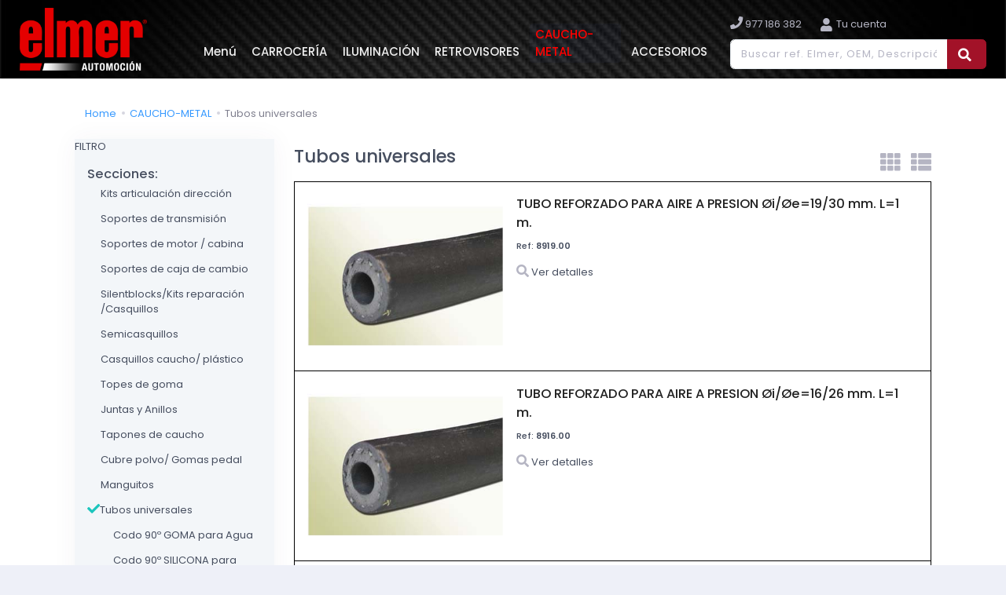

--- FILE ---
content_type: text/html; charset=UTF-8
request_url: https://www.elmer.es/catalogo/section/167
body_size: 6992
content:
<!DOCTYPE html>
<html lang="es-ES"  >
    <head>
        <meta charset="utf-8"/>

        
        <title>Elmer Automoción | Catálogo</title>

        
        <meta name="description" content=""/>
        <meta name="viewport" content="width=device-width, initial-scale=1, shrink-to-fit=no"/>

        
        
        <link rel="shortcut icon" href="https://www.elmer.es/favicon.ico" />

        
        <link rel="stylesheet" href="https://fonts.googleapis.com/css?family=Poppins:300,400,500,600,700">

        
                    <link href="https://www.elmer.es/plugins/global/plugins.bundle.css" rel="stylesheet" type="text/css"/>
                    <link href="https://www.elmer.es/plugins/custom/prismjs/prismjs.bundle.css" rel="stylesheet" type="text/css"/>
                    <link href="https://www.elmer.es/css/style.bundle.css" rel="stylesheet" type="text/css"/>
        
        
                    <link href="https://www.elmer.es/css/themes/layout/header/base/light.css" rel="stylesheet" type="text/css"/>
                    <link href="https://www.elmer.es/css/themes/layout/header/menu/light.css" rel="stylesheet" type="text/css"/>
                    <link href="https://www.elmer.es/css/themes/layout/aside/dark.css" rel="stylesheet" type="text/css"/>
                    <link href="https://www.elmer.es/css/themes/layout/brand/dark.css" rel="stylesheet" type="text/css"/>
        
        
                <link rel="stylesheet" type="text/css" href="https://www.elmer.es/vendor/cookie-consent/css/cookie-consent.css">
        <script src="https://www.elmer.es/js/app.js?1769596897" defer></script>

        <script src="https://code.jquery.com/jquery-3.5.1.slim.min.js" integrity="sha256-4+XzXVhsDmqanXGHaHvgh1gMQKX40OUvDEBTu8JcmNs=" crossorigin="anonymous"></script>
        <script src="https://www.elmer.es/js/share.js"></script>

            </head>

    <body   class="page-loading" >

        <div class="bg-white" id="app">
            <div id="kt_header_mobile" class="header-mobile header-front " >
    <div class="mobile-logo">
        <a href="https://www.elmer.es">

            
                                                                            
            <!-- <img alt="Elmer Automoción" src="https://www.elmer.es/media/logos/logo-light.png"/> -->
            <img alt="Logo" src="/storage/assets/logo-light.png" height="45px" />
        </a>
    </div>

    <div class="mobile-toolbar">
                    <!-- <button class="mobile-toggle mobile-toggle-left" id="kt_aside_mobile_toggle"><i class="fas fa-bars"></i></button> -->
        
                    <button class="mobile-toggle ml-3" id="kt_header_mobile_toggle"><i class="fas fa-bars"></i></button>
        
        <button class="topbar-toggle ml-3" id="kt_header_mobile_topbar_toggle">
            <i class="fa fa-user"></i>
        </button>
    </div>
</div>

    <div class="d-flex flex-column flex-root">
        <div class="d-flex flex-row flex-column-fluid page">

            <div class="d-flex flex-column flex-row-fluid wrapper" id="kt_wrapper">

                <div id="kt_header" class="header "  style="height: 100px; background-image: url(/storage/assets/menu-bg.jpg); background-size: cover;">
    <div class="container-fluid d-flex align-items-center justify-content-between">
                    
                                        
            
            <div class="header-menu-wrapper header-menu-wrapper-left" id="kt_header_menu_wrapper">
                                    <div class="header-logo mr-20">
                        <a href="https://www.elmer.es">
                            <img alt="Logo" src="/storage/assets/logo-light.png" height="80px" />
                        </a>
                    </div>
                
                <div id="kt_header_menu" class="header-menu header-menu-mobile "  style="height: 70px;">
                    <ul class="menu-nav  align-items-end">

                        
                        <li class="menu-item  menu-item-submenu menu-item-rel fs-20 text-white"  data-menu-toggle="hover" aria-haspopup="true"><a  href="#" class="menu-link menu-toggle"><span class="menu-text" style="font-size: 15px">Menú</span><i class="menu-arrow"></i></a><div class="menu-submenu menu-submenu-classic menu-submenu-left"><ul class="menu-subnav"><li class="menu-item "  aria-haspopup="true"><a  href="https://www.elmer.es/empresa" class="menu-link "><span class="menu-text" style="font-size: 15px">Empresa</span></a></li><li class="menu-item "  aria-haspopup="true"><a  href="https://www.elmer.es/noticias" class="menu-link "><span class="menu-text" style="font-size: 15px">Noticias</span></a></li><li class="menu-item "  aria-haspopup="true"><a  href="https://www.elmer.es/contacto" class="menu-link "><span class="menu-text" style="font-size: 15px">Contacto</span></a></li></ul></div></li><li class="menu-item  menu-item-submenu menu-item-rel"  data-menu-toggle="hover" aria-haspopup="true"><a  href="https://www.elmer.es/catalogo/section/1" class="menu-link menu-toggle"><span class="menu-text" style="font-size: 15px">CARROCERÍA</span><i class="menu-arrow"></i></a><div class="menu-submenu menu-submenu-classic menu-submenu-left"><ul class="menu-subnav"><li class="menu-item "  aria-haspopup="true"><a  href="https://www.elmer.es/catalogo/section/3" class="menu-link "><span class="menu-text" style="font-size: 15px">Guardabarros</span></a></li><li class="menu-item "  aria-haspopup="true"><a  href="https://www.elmer.es/catalogo/section/9" class="menu-link "><span class="menu-text" style="font-size: 15px">Deflectores aire/ Paneles</span></a></li><li class="menu-item "  aria-haspopup="true"><a  href="https://www.elmer.es/catalogo/section/10" class="menu-link "><span class="menu-text" style="font-size: 15px">Calandras</span></a></li><li class="menu-item "  aria-haspopup="true"><a  href="https://www.elmer.es/catalogo/section/11" class="menu-link "><span class="menu-text" style="font-size: 15px">Estribos</span></a></li><li class="menu-item "  aria-haspopup="true"><a  href="https://www.elmer.es/catalogo/section/12" class="menu-link "><span class="menu-text" style="font-size: 15px">Parachoques</span></a></li><li class="menu-item "  aria-haspopup="true"><a  href="https://www.elmer.es/catalogo/section/13" class="menu-link "><span class="menu-text" style="font-size: 15px">Marcos de faro</span></a></li><li class="menu-item "  aria-haspopup="true"><a  href="https://www.elmer.es/catalogo/section/14" class="menu-link "><span class="menu-text" style="font-size: 15px">Puertas</span></a></li><li class="menu-item "  aria-haspopup="true"><a  href="https://www.elmer.es/catalogo/section/16" class="menu-link "><span class="menu-text" style="font-size: 15px">Viseras parasol</span></a></li><li class="menu-item "  aria-haspopup="true"><a  href="https://www.elmer.es/catalogo/section/17" class="menu-link "><span class="menu-text" style="font-size: 15px">Extensiones puerta</span></a></li><li class="menu-item "  aria-haspopup="true"><a  href="https://www.elmer.es/catalogo/section/18" class="menu-link "><span class="menu-text" style="font-size: 15px">Accesorios Carrocería</span></a></li><li class="menu-item "  aria-haspopup="true"><a  href="https://www.elmer.es/catalogo/section/19" class="menu-link "><span class="menu-text" style="font-size: 15px">Carrocería V.Comercial</span></a></li><li class="menu-item "  aria-haspopup="true"><a  href="https://www.elmer.es/catalogo/section/20" class="menu-link "><span class="menu-text" style="font-size: 15px">Carenados</span></a></li><li class="menu-item "  aria-haspopup="true"><a  href="https://www.elmer.es/catalogo/section/21" class="menu-link "><span class="menu-text" style="font-size: 15px">Tapas Baterías / Motor</span></a></li><li class="menu-item "  aria-haspopup="true"><a  href="https://www.elmer.es/catalogo/section/35" class="menu-link "><span class="menu-text" style="font-size: 15px">Alzacristales / Manetas</span></a></li></ul></div></li><li class="menu-item  menu-item-submenu menu-item-rel"  data-menu-toggle="hover" aria-haspopup="true"><a  href="https://www.elmer.es/catalogo/section/4" class="menu-link menu-toggle"><span class="menu-text" style="font-size: 15px">ILUMINACIÓN</span><i class="menu-arrow"></i></a><div class="menu-submenu menu-submenu-classic menu-submenu-left"><ul class="menu-subnav"><li class="menu-item "  aria-haspopup="true"><a  href="https://www.elmer.es/catalogo/section/15" class="menu-link "><span class="menu-text" style="font-size: 15px">Iluminación Vehículos</span></a></li><li class="menu-item "  aria-haspopup="true"><a  href="https://www.elmer.es/catalogo/section/42" class="menu-link "><span class="menu-text" style="font-size: 15px">Iluminación Universal y Trailer</span></a></li></ul></div></li><li class="menu-item  menu-item-submenu menu-item-rel"  data-menu-toggle="hover" aria-haspopup="true"><a  href="https://www.elmer.es/catalogo/section/144" class="menu-link menu-toggle"><span class="menu-text" style="font-size: 15px">RETROVISORES</span><i class="menu-arrow"></i></a><div class="menu-submenu menu-submenu-classic menu-submenu-left"><ul class="menu-subnav"><li class="menu-item "  aria-haspopup="true"><a  href="https://www.elmer.es/catalogo/section/8" class="menu-link "><span class="menu-text" style="font-size: 15px">Retrovisores V.I.</span></a></li><li class="menu-item "  aria-haspopup="true"><a  href="https://www.elmer.es/catalogo/section/48" class="menu-link "><span class="menu-text" style="font-size: 15px">Retrovisores V. Comercial</span></a></li></ul></div></li><li class="menu-item  menu-item-open menu-item-here menu-item-submenu menu-item-rel menu-item-open menu-item-here"  data-menu-toggle="hover" aria-haspopup="true"><a  href="https://www.elmer.es/catalogo/section/145" class="menu-link menu-toggle"><span class="menu-text" style="font-size: 15px">CAUCHO-METAL</span><i class="menu-arrow"></i></a><div class="menu-submenu menu-submenu-classic menu-submenu-left"><ul class="menu-subnav"><li class="menu-item "  aria-haspopup="true"><a  href="https://www.elmer.es/catalogo/section/152" class="menu-link "><span class="menu-text" style="font-size: 15px">Kits articulación dirección</span></a></li><li class="menu-item "  aria-haspopup="true"><a  href="https://www.elmer.es/catalogo/section/153" class="menu-link "><span class="menu-text" style="font-size: 15px">Soportes de transmisión</span></a></li><li class="menu-item "  aria-haspopup="true"><a  href="https://www.elmer.es/catalogo/section/154" class="menu-link "><span class="menu-text" style="font-size: 15px">Soportes de motor / cabina</span></a></li><li class="menu-item "  aria-haspopup="true"><a  href="https://www.elmer.es/catalogo/section/155" class="menu-link "><span class="menu-text" style="font-size: 15px">Soportes de caja de cambio</span></a></li><li class="menu-item "  aria-haspopup="true"><a  href="https://www.elmer.es/catalogo/section/156" class="menu-link "><span class="menu-text" style="font-size: 15px">Silentblocks/Kits reparación /Casquillos</span></a></li><li class="menu-item "  aria-haspopup="true"><a  href="https://www.elmer.es/catalogo/section/157" class="menu-link "><span class="menu-text" style="font-size: 15px">Semicasquillos</span></a></li><li class="menu-item "  aria-haspopup="true"><a  href="https://www.elmer.es/catalogo/section/158" class="menu-link "><span class="menu-text" style="font-size: 15px">Casquillos caucho/ plástico</span></a></li><li class="menu-item "  aria-haspopup="true"><a  href="https://www.elmer.es/catalogo/section/159" class="menu-link "><span class="menu-text" style="font-size: 15px">Topes de goma</span></a></li><li class="menu-item "  aria-haspopup="true"><a  href="https://www.elmer.es/catalogo/section/160" class="menu-link "><span class="menu-text" style="font-size: 15px">Juntas y Anillos</span></a></li><li class="menu-item "  aria-haspopup="true"><a  href="https://www.elmer.es/catalogo/section/162" class="menu-link "><span class="menu-text" style="font-size: 15px">Tapones de caucho</span></a></li><li class="menu-item "  aria-haspopup="true"><a  href="https://www.elmer.es/catalogo/section/163" class="menu-link "><span class="menu-text" style="font-size: 15px">Cubre polvo/ Gomas pedal</span></a></li><li class="menu-item "  aria-haspopup="true"><a  href="https://www.elmer.es/catalogo/section/164" class="menu-link "><span class="menu-text" style="font-size: 15px">Manguitos</span></a></li><li class="menu-item  menu-item-active "  aria-haspopup="true"><a  href="https://www.elmer.es/catalogo/section/167" class="menu-link "><span class="menu-text" style="font-size: 15px">Tubos universales</span></a></li><li class="menu-item "  aria-haspopup="true"><a  href="https://www.elmer.es/catalogo/section/204" class="menu-link "><span class="menu-text" style="font-size: 15px">RETENES</span></a></li><li class="menu-item "  aria-haspopup="true"><a  href="https://www.elmer.es/catalogo/section/205" class="menu-link "><span class="menu-text" style="font-size: 15px">TERMOSTATOS</span></a></li></ul></div></li><li class="menu-item  menu-item-submenu menu-item-rel"  data-menu-toggle="hover" aria-haspopup="true"><a  href="https://www.elmer.es/catalogo/section/146" class="menu-link menu-toggle"><span class="menu-text" style="font-size: 15px">ACCESORIOS</span><i class="menu-arrow"></i></a><div class="menu-submenu menu-submenu-classic menu-submenu-left"><ul class="menu-subnav"><li class="menu-item "  aria-haspopup="true"><a  href="https://www.elmer.es/catalogo/section/23" class="menu-link "><span class="menu-text" style="font-size: 15px">Interior Styling</span></a></li><li class="menu-item "  aria-haspopup="true"><a  href="https://www.elmer.es/catalogo/section/24" class="menu-link "><span class="menu-text" style="font-size: 15px">Tapones combustible / radiador</span></a></li><li class="menu-item "  aria-haspopup="true"><a  href="https://www.elmer.es/catalogo/section/27" class="menu-link "><span class="menu-text" style="font-size: 15px">Limpieza</span></a></li><li class="menu-item "  aria-haspopup="true"><a  href="https://www.elmer.es/catalogo/section/28" class="menu-link "><span class="menu-text" style="font-size: 15px">Tapacubos / Cubretornillos</span></a></li><li class="menu-item "  aria-haspopup="true"><a  href="https://www.elmer.es/catalogo/section/31" class="menu-link "><span class="menu-text" style="font-size: 15px">Seguridad / Emergencia</span></a></li><li class="menu-item "  aria-haspopup="true"><a  href="https://www.elmer.es/catalogo/section/33" class="menu-link "><span class="menu-text" style="font-size: 15px">Mesas auxiliares</span></a></li><li class="menu-item "  aria-haspopup="true"><a  href="https://www.elmer.es/catalogo/section/34" class="menu-link "><span class="menu-text" style="font-size: 15px">Decoración salpicadero</span></a></li><li class="menu-item "  aria-haspopup="true"><a  href="https://www.elmer.es/catalogo/section/38" class="menu-link "><span class="menu-text" style="font-size: 15px">Bocinas</span></a></li><li class="menu-item "  aria-haspopup="true"><a  href="https://www.elmer.es/catalogo/section/53" class="menu-link "><span class="menu-text" style="font-size: 15px">Fundas Volante / Pomos</span></a></li><li class="menu-item "  aria-haspopup="true"><a  href="https://www.elmer.es/catalogo/section/54" class="menu-link "><span class="menu-text" style="font-size: 15px">Accesorios varios</span></a></li><li class="menu-item "  aria-haspopup="true"><a  href="https://www.elmer.es/catalogo/section/149" class="menu-link "><span class="menu-text" style="font-size: 15px">Derivabrisas ventanas</span></a></li><li class="menu-item "  aria-haspopup="true"><a  href="https://www.elmer.es/catalogo/section/203" class="menu-link "><span class="menu-text" style="font-size: 15px">Rejillas protectoras de faros</span></a></li></ul></div></li><li class="menu-item "  aria-haspopup="true"><a  href="https://www.elmer.es/catalogo/section/194" class="menu-link "><span class="menu-text" style="font-size: 15px"></span></a></li>
                    </ul>
                </div>
            </div>
        
        <div class="topbar flex-shrink-0 justify-center items-center">
    <div>
        <div class="d-flex">
            <div class="topbar-item">
                <div class="mr-1">
                    <i class="fa fa-phone"></i> <span class="text-muted pr-2"> 977 186 382</span>
                </div>
            </div>

            
            
            
                                                <div class="topbar-item">
                        <a href="https://www.elmer.es/login" class="btn btn-clean btn-dropdown mr-1">
                            <i class="fa fa-user"></i>Tu cuenta
                        </a>
                    </div>
                            
            
                                                </div>

        
                    <div class="topbar-item d-block ml-auto">
                <form method="GET" class="quick-search-form w-sm-75 w-xl-100" action="https://www.elmer.es/catalogo/search">
        <div class="input-group">
            <input type="text" name="searchTerm" class="form-control mt-7 mt-xl-0" placeholder="Buscar ref. Elmer, OEM, Descripción" aria-label="Recipient's username" aria-describedby="basic-addon2" style="
    letter-spacing: 1px;">
            <div class="mt-7 mt-xl-0 input-group-append">
                <button class="btn btn-danger" type="submit"><i class="fa fa-search"></i></button>
            </div>
        </div>
    </form>
            </div>
            </div>

    
    
    
    
    
    
    
    </div>
    </div>
</div>

                
                <div class="content  d-flex flex-column flex-column-fluid" id="kt_content">

                    
                    <div class="d-flex flex-column-fluid">

                <div class="container">
        <div class="row">
            <div class="col-6">
                <ol class="breadcrumb breadcrumb-dot">
            <li class="breadcrumb-item ">
                            <a href="https://www.elmer.es" class="text-primary">
                    Home
                </a>
                                </li>
            <li class="breadcrumb-item ">
                            <a href="https://www.elmer.es/catalogo/section/145" class="text-primary">
                    CAUCHO-METAL
                </a>
                                </li>
            <li class="breadcrumb-item active">
                                        Tubos universales
                    </li>
    
</ol>
            </div>
            <div class="col-6 align-right">
                <!-- <form class="form-inline">
                        <label class="mr-2">Ordernar por</label>
                        <select class="form-control">
                            <option value="relevancia">Relevancia</option>
                        </select>
                    </form>-->
            </div>
        </div>

        <div class="row">
            <div class="col-12 col-md-3">
                <div class="card rounded-0 bg-gray-100 card-custom gutter-b">
    FILTRO

    <form class="card-body p-5" action="https://www.elmer.es/catalogo/filter" method="get">
        
                
        <filter-family v-bind:selected-section="167"></filter-family>

        
        
        <div class="form-check">
            <input type="checkbox" name="novelty" >
            <label class="form-check-label">Novedad</label>
        </div>

        
        <hr>

        <button type="submit" class="btn btn-primary btn-block" for="novelty">Filtrar</button>
    </form>
</div>
            </div>

            <div class="col-12 col-md-9">
                <div class="media px-0 py-3">
                    <h2 class="media-left">Tubos universales</h2>
                    <div class="media-body text-right pt-2">
                        <a href="https://www.elmer.es/catalogo/cardsView"><i
                                class="fa fa-th fa-2x mr-3  text-gray "></i></a> <a
                            href="https://www.elmer.es/catalogo/listView"><i
                                class="fa fa-th-list fa-2x "></i></a>
                    </div>
                </div>
                                <!-- <Catalog :buyer="0" /> -->
                <div class="row product-list no-gutters">
                                            <span hidden>file: resources\views\product\_list.blade.php</span>
<div class="product-list-item rounded-0 flex-fill col-12" id="list_item_5636">
    <div class="media product-container card-body p-5 align-items-stretch">
        <div class="media-left pr-5 d-flex align-items-center justify-content-center">
            <a href="https://www.elmer.es/catalogo/show/5636">
                <!-- _list.blade debug -->
                
                <!-- if athenticated -->
                
                <img class="rounded" src="/storage/product/5636-main.jpg?timestamp=1769596897" width="250px;" style="pointer-events: none;">
            </a>
        </div>

        <div class="media-body ">
            <span>
                <a href="https://www.elmer.es/catalogo/show/5636"
                    class=" text-dark text-hover-danger font-size-h5 font-weight-bold mr-3">
                    TUBO REFORZADO PARA AIRE A PRESION Øi/Øe=19/30 mm. L=1 m.
                </a>
            </span>

            <div class="d-flex flex-wrap my-2">
                <small class=" badge mr-4 pl-0">Ref: <strong>8919.00</strong></small>
            </div>
            <p class="mb-2">
                            </p>
            <p>
                 
            </p>
            <p>
                <a href="https://www.elmer.es/catalogo/show/5636" class="text-dark-75 text-hover-dark-75 mr-5"><i
                        class="fa fa-search"></i> Ver detalles</a>
                            </p>
            <!-- if( ($product->stockNumber() > 0) && ($product->stockNumber() < 10) )
                <span class="label label-lg label-light-success { label-inline" title="Sin stock">Quedan 0 ud.</span>
            elseif ( ($product->stockNumber() > 0) && ($product->stockNumber() >= 10) ) -->

            <!-- if athenticated -->
            

        </div>
            </div>
</div>
                                            <span hidden>file: resources\views\product\_list.blade.php</span>
<div class="product-list-item rounded-0 flex-fill col-12" id="list_item_5635">
    <div class="media product-container card-body p-5 align-items-stretch">
        <div class="media-left pr-5 d-flex align-items-center justify-content-center">
            <a href="https://www.elmer.es/catalogo/show/5635">
                <!-- _list.blade debug -->
                
                <!-- if athenticated -->
                
                <img class="rounded" src="/storage/product/5635-main.jpg?timestamp=1769596897" width="250px;" style="pointer-events: none;">
            </a>
        </div>

        <div class="media-body ">
            <span>
                <a href="https://www.elmer.es/catalogo/show/5635"
                    class=" text-dark text-hover-danger font-size-h5 font-weight-bold mr-3">
                    TUBO REFORZADO PARA AIRE A PRESION Øi/Øe=16/26 mm. L=1 m.
                </a>
            </span>

            <div class="d-flex flex-wrap my-2">
                <small class=" badge mr-4 pl-0">Ref: <strong>8916.00</strong></small>
            </div>
            <p class="mb-2">
                            </p>
            <p>
                 
            </p>
            <p>
                <a href="https://www.elmer.es/catalogo/show/5635" class="text-dark-75 text-hover-dark-75 mr-5"><i
                        class="fa fa-search"></i> Ver detalles</a>
                            </p>
            <!-- if( ($product->stockNumber() > 0) && ($product->stockNumber() < 10) )
                <span class="label label-lg label-light-success { label-inline" title="Sin stock">Quedan 0 ud.</span>
            elseif ( ($product->stockNumber() > 0) && ($product->stockNumber() >= 10) ) -->

            <!-- if athenticated -->
            

        </div>
            </div>
</div>
                                            <span hidden>file: resources\views\product\_list.blade.php</span>
<div class="product-list-item rounded-0 flex-fill col-12" id="list_item_5634">
    <div class="media product-container card-body p-5 align-items-stretch">
        <div class="media-left pr-5 d-flex align-items-center justify-content-center">
            <a href="https://www.elmer.es/catalogo/show/5634">
                <!-- _list.blade debug -->
                
                <!-- if athenticated -->
                
                <img class="rounded" src="/storage/product/5634-main.jpg?timestamp=1769596897" width="250px;" style="pointer-events: none;">
            </a>
        </div>

        <div class="media-body ">
            <span>
                <a href="https://www.elmer.es/catalogo/show/5634"
                    class=" text-dark text-hover-danger font-size-h5 font-weight-bold mr-3">
                    TUBO REFORZADO PARA AIRE A PRESION Øi/Øe=13/23 mm. L=1 m.
                </a>
            </span>

            <div class="d-flex flex-wrap my-2">
                <small class=" badge mr-4 pl-0">Ref: <strong>8913.00</strong></small>
            </div>
            <p class="mb-2">
                            </p>
            <p>
                 
            </p>
            <p>
                <a href="https://www.elmer.es/catalogo/show/5634" class="text-dark-75 text-hover-dark-75 mr-5"><i
                        class="fa fa-search"></i> Ver detalles</a>
                            </p>
            <!-- if( ($product->stockNumber() > 0) && ($product->stockNumber() < 10) )
                <span class="label label-lg label-light-success { label-inline" title="Sin stock">Quedan 0 ud.</span>
            elseif ( ($product->stockNumber() > 0) && ($product->stockNumber() >= 10) ) -->

            <!-- if athenticated -->
            

        </div>
            </div>
</div>
                                            <span hidden>file: resources\views\product\_list.blade.php</span>
<div class="product-list-item rounded-0 flex-fill col-12" id="list_item_5633">
    <div class="media product-container card-body p-5 align-items-stretch">
        <div class="media-left pr-5 d-flex align-items-center justify-content-center">
            <a href="https://www.elmer.es/catalogo/show/5633">
                <!-- _list.blade debug -->
                
                <!-- if athenticated -->
                
                <img class="rounded" src="/storage/product/5633-main.jpg?timestamp=1769596897" width="250px;" style="pointer-events: none;">
            </a>
        </div>

        <div class="media-body ">
            <span>
                <a href="https://www.elmer.es/catalogo/show/5633"
                    class=" text-dark text-hover-danger font-size-h5 font-weight-bold mr-3">
                    TUBO REFORZADO PARA AIRE A PRESION Øi/Øe=10/19 mm. L=1 m.
                </a>
            </span>

            <div class="d-flex flex-wrap my-2">
                <small class=" badge mr-4 pl-0">Ref: <strong>8910.00</strong></small>
            </div>
            <p class="mb-2">
                            </p>
            <p>
                 
            </p>
            <p>
                <a href="https://www.elmer.es/catalogo/show/5633" class="text-dark-75 text-hover-dark-75 mr-5"><i
                        class="fa fa-search"></i> Ver detalles</a>
                            </p>
            <!-- if( ($product->stockNumber() > 0) && ($product->stockNumber() < 10) )
                <span class="label label-lg label-light-success { label-inline" title="Sin stock">Quedan 0 ud.</span>
            elseif ( ($product->stockNumber() > 0) && ($product->stockNumber() >= 10) ) -->

            <!-- if athenticated -->
            

        </div>
            </div>
</div>
                                            <span hidden>file: resources\views\product\_list.blade.php</span>
<div class="product-list-item rounded-0 flex-fill col-12" id="list_item_5632">
    <div class="media product-container card-body p-5 align-items-stretch">
        <div class="media-left pr-5 d-flex align-items-center justify-content-center">
            <a href="https://www.elmer.es/catalogo/show/5632">
                <!-- _list.blade debug -->
                
                <!-- if athenticated -->
                
                <img class="rounded" src="/storage/product/5632-main.jpg?timestamp=1769596897" width="250px;" style="pointer-events: none;">
            </a>
        </div>

        <div class="media-body ">
            <span>
                <a href="https://www.elmer.es/catalogo/show/5632"
                    class=" text-dark text-hover-danger font-size-h5 font-weight-bold mr-3">
                    TUBO REFORZADO PARA AIRE A PRESION Øi/Øe=8/17 mm. L=1 m.
                </a>
            </span>

            <div class="d-flex flex-wrap my-2">
                <small class=" badge mr-4 pl-0">Ref: <strong>8908.00</strong></small>
            </div>
            <p class="mb-2">
                            </p>
            <p>
                 
            </p>
            <p>
                <a href="https://www.elmer.es/catalogo/show/5632" class="text-dark-75 text-hover-dark-75 mr-5"><i
                        class="fa fa-search"></i> Ver detalles</a>
                            </p>
            <!-- if( ($product->stockNumber() > 0) && ($product->stockNumber() < 10) )
                <span class="label label-lg label-light-success { label-inline" title="Sin stock">Quedan 0 ud.</span>
            elseif ( ($product->stockNumber() > 0) && ($product->stockNumber() >= 10) ) -->

            <!-- if athenticated -->
            

        </div>
            </div>
</div>
                                            <span hidden>file: resources\views\product\_list.blade.php</span>
<div class="product-list-item rounded-0 flex-fill col-12" id="list_item_5631">
    <div class="media product-container card-body p-5 align-items-stretch">
        <div class="media-left pr-5 d-flex align-items-center justify-content-center">
            <a href="https://www.elmer.es/catalogo/show/5631">
                <!-- _list.blade debug -->
                
                <!-- if athenticated -->
                
                <img class="rounded" src="/storage/product/5631-main.jpg?timestamp=1769596897" width="250px;" style="pointer-events: none;">
            </a>
        </div>

        <div class="media-body ">
            <span>
                <a href="https://www.elmer.es/catalogo/show/5631"
                    class=" text-dark text-hover-danger font-size-h5 font-weight-bold mr-3">
                    TUBO REFORZADO PARA AIRE A PRESION Øi/Øe=6/14 mm. L=1 m.
                </a>
            </span>

            <div class="d-flex flex-wrap my-2">
                <small class=" badge mr-4 pl-0">Ref: <strong>8906.00</strong></small>
            </div>
            <p class="mb-2">
                            </p>
            <p>
                 
            </p>
            <p>
                <a href="https://www.elmer.es/catalogo/show/5631" class="text-dark-75 text-hover-dark-75 mr-5"><i
                        class="fa fa-search"></i> Ver detalles</a>
                            </p>
            <!-- if( ($product->stockNumber() > 0) && ($product->stockNumber() < 10) )
                <span class="label label-lg label-light-success { label-inline" title="Sin stock">Quedan 0 ud.</span>
            elseif ( ($product->stockNumber() > 0) && ($product->stockNumber() >= 10) ) -->

            <!-- if athenticated -->
            

        </div>
            </div>
</div>
                                            <span hidden>file: resources\views\product\_list.blade.php</span>
<div class="product-list-item rounded-0 flex-fill col-12" id="list_item_5629">
    <div class="media product-container card-body p-5 align-items-stretch">
        <div class="media-left pr-5 d-flex align-items-center justify-content-center">
            <a href="https://www.elmer.es/catalogo/show/5629">
                <!-- _list.blade debug -->
                
                <!-- if athenticated -->
                
                <img class="rounded" src="/storage/product/5629-main.jpg?timestamp=1769596897" width="250px;" style="pointer-events: none;">
            </a>
        </div>

        <div class="media-body ">
            <span>
                <a href="https://www.elmer.es/catalogo/show/5629"
                    class=" text-dark text-hover-danger font-size-h5 font-weight-bold mr-3">
                    TUBO C/TRENZA EXT.PARA CARBURANTE Øi/Øe=10/17 mm. L=1m.
                </a>
            </span>

            <div class="d-flex flex-wrap my-2">
                <small class=" badge mr-4 pl-0">Ref: <strong>8610.00</strong></small>
            </div>
            <p class="mb-2">
                            </p>
            <p>
                 
            </p>
            <p>
                <a href="https://www.elmer.es/catalogo/show/5629" class="text-dark-75 text-hover-dark-75 mr-5"><i
                        class="fa fa-search"></i> Ver detalles</a>
                            </p>
            <!-- if( ($product->stockNumber() > 0) && ($product->stockNumber() < 10) )
                <span class="label label-lg label-light-success { label-inline" title="Sin stock">Quedan 0 ud.</span>
            elseif ( ($product->stockNumber() > 0) && ($product->stockNumber() >= 10) ) -->

            <!-- if athenticated -->
            

        </div>
            </div>
</div>
                                            <span hidden>file: resources\views\product\_list.blade.php</span>
<div class="product-list-item rounded-0 flex-fill col-12" id="list_item_5627">
    <div class="media product-container card-body p-5 align-items-stretch">
        <div class="media-left pr-5 d-flex align-items-center justify-content-center">
            <a href="https://www.elmer.es/catalogo/show/5627">
                <!-- _list.blade debug -->
                
                <!-- if athenticated -->
                
                <img class="rounded" src="/storage/product/5627-main.jpg?timestamp=1769596897" width="250px;" style="pointer-events: none;">
            </a>
        </div>

        <div class="media-body ">
            <span>
                <a href="https://www.elmer.es/catalogo/show/5627"
                    class=" text-dark text-hover-danger font-size-h5 font-weight-bold mr-3">
                    TUBO C/TRENZA EXT.PARA CARBURANTE Øi/Øe=8/15 mm. L=1m..
                </a>
            </span>

            <div class="d-flex flex-wrap my-2">
                <small class=" badge mr-4 pl-0">Ref: <strong>8608.00</strong></small>
            </div>
            <p class="mb-2">
                            </p>
            <p>
                 
            </p>
            <p>
                <a href="https://www.elmer.es/catalogo/show/5627" class="text-dark-75 text-hover-dark-75 mr-5"><i
                        class="fa fa-search"></i> Ver detalles</a>
                            </p>
            <!-- if( ($product->stockNumber() > 0) && ($product->stockNumber() < 10) )
                <span class="label label-lg label-light-success { label-inline" title="Sin stock">Quedan 0 ud.</span>
            elseif ( ($product->stockNumber() > 0) && ($product->stockNumber() >= 10) ) -->

            <!-- if athenticated -->
            

        </div>
            </div>
</div>
                                            <span hidden>file: resources\views\product\_list.blade.php</span>
<div class="product-list-item rounded-0 flex-fill col-12" id="list_item_5626">
    <div class="media product-container card-body p-5 align-items-stretch">
        <div class="media-left pr-5 d-flex align-items-center justify-content-center">
            <a href="https://www.elmer.es/catalogo/show/5626">
                <!-- _list.blade debug -->
                
                <!-- if athenticated -->
                
                <img class="rounded" src="/storage/product/5626-main.jpg?timestamp=1769596897" width="250px;" style="pointer-events: none;">
            </a>
        </div>

        <div class="media-body ">
            <span>
                <a href="https://www.elmer.es/catalogo/show/5626"
                    class=" text-dark text-hover-danger font-size-h5 font-weight-bold mr-3">
                    TUBO C/TRENZA EXT.PARA CARBURANTE Øi/Øe=6/13 mm. L=1m.
                </a>
            </span>

            <div class="d-flex flex-wrap my-2">
                <small class=" badge mr-4 pl-0">Ref: <strong>8606.00</strong></small>
            </div>
            <p class="mb-2">
                            </p>
            <p>
                 
            </p>
            <p>
                <a href="https://www.elmer.es/catalogo/show/5626" class="text-dark-75 text-hover-dark-75 mr-5"><i
                        class="fa fa-search"></i> Ver detalles</a>
                            </p>
            <!-- if( ($product->stockNumber() > 0) && ($product->stockNumber() < 10) )
                <span class="label label-lg label-light-success { label-inline" title="Sin stock">Quedan 0 ud.</span>
            elseif ( ($product->stockNumber() > 0) && ($product->stockNumber() >= 10) ) -->

            <!-- if athenticated -->
            

        </div>
            </div>
</div>
                                            <span hidden>file: resources\views\product\_list.blade.php</span>
<div class="product-list-item rounded-0 flex-fill col-12" id="list_item_5625">
    <div class="media product-container card-body p-5 align-items-stretch">
        <div class="media-left pr-5 d-flex align-items-center justify-content-center">
            <a href="https://www.elmer.es/catalogo/show/5625">
                <!-- _list.blade debug -->
                
                <!-- if athenticated -->
                
                <img class="rounded" src="/storage/product/5625-main.jpg?timestamp=1769596897" width="250px;" style="pointer-events: none;">
            </a>
        </div>

        <div class="media-body ">
            <span>
                <a href="https://www.elmer.es/catalogo/show/5625"
                    class=" text-dark text-hover-danger font-size-h5 font-weight-bold mr-3">
                    TUBO C/TRENZA EXT.PARA CARBURANTE Øi/Øe=5/10 mm. L=1m.
                </a>
            </span>

            <div class="d-flex flex-wrap my-2">
                <small class=" badge mr-4 pl-0">Ref: <strong>8605.00</strong></small>
            </div>
            <p class="mb-2">
                            </p>
            <p>
                 
            </p>
            <p>
                <a href="https://www.elmer.es/catalogo/show/5625" class="text-dark-75 text-hover-dark-75 mr-5"><i
                        class="fa fa-search"></i> Ver detalles</a>
                            </p>
            <!-- if( ($product->stockNumber() > 0) && ($product->stockNumber() < 10) )
                <span class="label label-lg label-light-success { label-inline" title="Sin stock">Quedan 0 ud.</span>
            elseif ( ($product->stockNumber() > 0) && ($product->stockNumber() >= 10) ) -->

            <!-- if athenticated -->
            

        </div>
            </div>
</div>
                                            <span hidden>file: resources\views\product\_list.blade.php</span>
<div class="product-list-item rounded-0 flex-fill col-12" id="list_item_5624">
    <div class="media product-container card-body p-5 align-items-stretch">
        <div class="media-left pr-5 d-flex align-items-center justify-content-center">
            <a href="https://www.elmer.es/catalogo/show/5624">
                <!-- _list.blade debug -->
                
                <!-- if athenticated -->
                
                <img class="rounded" src="/storage/product/5624-main.jpg?timestamp=1769596897" width="250px;" style="pointer-events: none;">
            </a>
        </div>

        <div class="media-body ">
            <span>
                <a href="https://www.elmer.es/catalogo/show/5624"
                    class=" text-dark text-hover-danger font-size-h5 font-weight-bold mr-3">
                    TUBO C/TRENZA EXT.PARA CARBURANTE Øi/Øe=4/8 mm. L=1m.
                </a>
            </span>

            <div class="d-flex flex-wrap my-2">
                <small class=" badge mr-4 pl-0">Ref: <strong>8604.00</strong></small>
            </div>
            <p class="mb-2">
                            </p>
            <p>
                 
            </p>
            <p>
                <a href="https://www.elmer.es/catalogo/show/5624" class="text-dark-75 text-hover-dark-75 mr-5"><i
                        class="fa fa-search"></i> Ver detalles</a>
                            </p>
            <!-- if( ($product->stockNumber() > 0) && ($product->stockNumber() < 10) )
                <span class="label label-lg label-light-success { label-inline" title="Sin stock">Quedan 0 ud.</span>
            elseif ( ($product->stockNumber() > 0) && ($product->stockNumber() >= 10) ) -->

            <!-- if athenticated -->
            

        </div>
            </div>
</div>
                                            <span hidden>file: resources\views\product\_list.blade.php</span>
<div class="product-list-item rounded-0 flex-fill col-12" id="list_item_5623">
    <div class="media product-container card-body p-5 align-items-stretch">
        <div class="media-left pr-5 d-flex align-items-center justify-content-center">
            <a href="https://www.elmer.es/catalogo/show/5623">
                <!-- _list.blade debug -->
                
                <!-- if athenticated -->
                
                <img class="rounded" src="/storage/product/5623-main.jpg?timestamp=1769596897" width="250px;" style="pointer-events: none;">
            </a>
        </div>

        <div class="media-body ">
            <span>
                <a href="https://www.elmer.es/catalogo/show/5623"
                    class=" text-dark text-hover-danger font-size-h5 font-weight-bold mr-3">
                    TUBO C/TRENZA EXT.PARA CARBURANTE Øi/Øe=3/7 mm. L=1m.
                </a>
            </span>

            <div class="d-flex flex-wrap my-2">
                <small class=" badge mr-4 pl-0">Ref: <strong>8603.00</strong></small>
            </div>
            <p class="mb-2">
                            </p>
            <p>
                 null
            </p>
            <p>
                <a href="https://www.elmer.es/catalogo/show/5623" class="text-dark-75 text-hover-dark-75 mr-5"><i
                        class="fa fa-search"></i> Ver detalles</a>
                            </p>
            <!-- if( ($product->stockNumber() > 0) && ($product->stockNumber() < 10) )
                <span class="label label-lg label-light-success { label-inline" title="Sin stock">Quedan 0 ud.</span>
            elseif ( ($product->stockNumber() > 0) && ($product->stockNumber() >= 10) ) -->

            <!-- if athenticated -->
            

        </div>
            </div>
</div>
                                            <span hidden>file: resources\views\product\_list.blade.php</span>
<div class="product-list-item rounded-0 flex-fill col-12" id="list_item_5225">
    <div class="media product-container card-body p-5 align-items-stretch">
        <div class="media-left pr-5 d-flex align-items-center justify-content-center">
            <a href="https://www.elmer.es/catalogo/show/5225">
                <!-- _list.blade debug -->
                
                <!-- if athenticated -->
                
                <img class="rounded" src="/storage/product/5225-main.jpg?timestamp=1769596897" width="250px;" style="pointer-events: none;">
            </a>
        </div>

        <div class="media-body ">
            <span>
                <a href="https://www.elmer.es/catalogo/show/5225"
                    class=" text-dark text-hover-danger font-size-h5 font-weight-bold mr-3">
                    TUBO SILICONA REFORZADO PARA AGUA CODO 90º  ØInt.75mm
                </a>
            </span>

            <div class="d-flex flex-wrap my-2">
                <small class=" badge mr-4 pl-0">Ref: <strong>4001.75</strong></small>
            </div>
            <p class="mb-2">
                            </p>
            <p>
                 
            </p>
            <p>
                <a href="https://www.elmer.es/catalogo/show/5225" class="text-dark-75 text-hover-dark-75 mr-5"><i
                        class="fa fa-search"></i> Ver detalles</a>
                            </p>
            <!-- if( ($product->stockNumber() > 0) && ($product->stockNumber() < 10) )
                <span class="label label-lg label-light-success { label-inline" title="Sin stock">Quedan 0 ud.</span>
            elseif ( ($product->stockNumber() > 0) && ($product->stockNumber() >= 10) ) -->

            <!-- if athenticated -->
            

        </div>
            </div>
</div>
                                            <span hidden>file: resources\views\product\_list.blade.php</span>
<div class="product-list-item rounded-0 flex-fill col-12" id="list_item_5224">
    <div class="media product-container card-body p-5 align-items-stretch">
        <div class="media-left pr-5 d-flex align-items-center justify-content-center">
            <a href="https://www.elmer.es/catalogo/show/5224">
                <!-- _list.blade debug -->
                
                <!-- if athenticated -->
                
                <img class="rounded" src="/storage/product/5224-main.jpg?timestamp=1769596897" width="250px;" style="pointer-events: none;">
            </a>
        </div>

        <div class="media-body ">
            <span>
                <a href="https://www.elmer.es/catalogo/show/5224"
                    class=" text-dark text-hover-danger font-size-h5 font-weight-bold mr-3">
                    TUBO SILICONA REFORZADO PARA AGUA CODO 90º  ØInt.70mm
                </a>
            </span>

            <div class="d-flex flex-wrap my-2">
                <small class=" badge mr-4 pl-0">Ref: <strong>4001.70</strong></small>
            </div>
            <p class="mb-2">
                            </p>
            <p>
                 
            </p>
            <p>
                <a href="https://www.elmer.es/catalogo/show/5224" class="text-dark-75 text-hover-dark-75 mr-5"><i
                        class="fa fa-search"></i> Ver detalles</a>
                            </p>
            <!-- if( ($product->stockNumber() > 0) && ($product->stockNumber() < 10) )
                <span class="label label-lg label-light-success { label-inline" title="Sin stock">Quedan 0 ud.</span>
            elseif ( ($product->stockNumber() > 0) && ($product->stockNumber() >= 10) ) -->

            <!-- if athenticated -->
            

        </div>
            </div>
</div>
                                            <span hidden>file: resources\views\product\_list.blade.php</span>
<div class="product-list-item rounded-0 flex-fill col-12" id="list_item_5223">
    <div class="media product-container card-body p-5 align-items-stretch">
        <div class="media-left pr-5 d-flex align-items-center justify-content-center">
            <a href="https://www.elmer.es/catalogo/show/5223">
                <!-- _list.blade debug -->
                
                <!-- if athenticated -->
                
                <img class="rounded" src="/storage/product/5223-main.jpg?timestamp=1769596897" width="250px;" style="pointer-events: none;">
            </a>
        </div>

        <div class="media-body ">
            <span>
                <a href="https://www.elmer.es/catalogo/show/5223"
                    class=" text-dark text-hover-danger font-size-h5 font-weight-bold mr-3">
                    TUBO SILICONA REFORZADO PARA AGUA CODO 90º  ØInt.65mm
                </a>
            </span>

            <div class="d-flex flex-wrap my-2">
                <small class=" badge mr-4 pl-0">Ref: <strong>4001.65</strong></small>
            </div>
            <p class="mb-2">
                            </p>
            <p>
                 
            </p>
            <p>
                <a href="https://www.elmer.es/catalogo/show/5223" class="text-dark-75 text-hover-dark-75 mr-5"><i
                        class="fa fa-search"></i> Ver detalles</a>
                            </p>
            <!-- if( ($product->stockNumber() > 0) && ($product->stockNumber() < 10) )
                <span class="label label-lg label-light-success { label-inline" title="Sin stock">Quedan 0 ud.</span>
            elseif ( ($product->stockNumber() > 0) && ($product->stockNumber() >= 10) ) -->

            <!-- if athenticated -->
            

        </div>
            </div>
</div>
                                    </div>
                <div class="pagination py-3">
                    <nav>
        <ul class="pagination">
            
                            <li class="page-item disabled" aria-disabled="true" aria-label="&laquo; Previous">
                    <span class="page-link" aria-hidden="true">&lsaquo;</span>
                </li>
            
            
                            
                
                
                                                                                        <li class="page-item active" aria-current="page"><span class="page-link">1</span></li>
                                                                                                <li class="page-item"><a class="page-link" href="https://www.elmer.es/catalogo/section/167?page=2">2</a></li>
                                                                                                <li class="page-item"><a class="page-link" href="https://www.elmer.es/catalogo/section/167?page=3">3</a></li>
                                                                                                <li class="page-item"><a class="page-link" href="https://www.elmer.es/catalogo/section/167?page=4">4</a></li>
                                                                                                <li class="page-item"><a class="page-link" href="https://www.elmer.es/catalogo/section/167?page=5">5</a></li>
                                                                        
            
                            <li class="page-item">
                    <a class="page-link" href="https://www.elmer.es/catalogo/section/167?page=2" rel="next" aria-label="Next &raquo;">&rsaquo;</a>
                </li>
                    </ul>
    </nav>

                </div>
            </div>
        </div>
    </div>
    <modal-request></modal-request>
    </div>
                </div>

                
            
        </div>
    </div>
</div>










<div id="kt_scrolltop" class="scrolltop d-print-none">
	<span class="svg-icon"><!--begin::Svg Icon | path:media/svg/icons/Navigation/Up-2.svg--><svg xmlns="http://www.w3.org/2000/svg" xmlns:xlink="http://www.w3.org/1999/xlink" width="24px" height="24px" viewBox="0 0 24 24" version="1.1">
    <g stroke="none" stroke-width="1" fill="none" fill-rule="evenodd">
        <polygon points="0 0 24 0 24 24 0 24"/>
        <rect fill="#000000" opacity="0.3" x="11" y="10" width="2" height="10" rx="1"/>
        <path d="M6.70710678,12.7071068 C6.31658249,13.0976311 5.68341751,13.0976311 5.29289322,12.7071068 C4.90236893,12.3165825 4.90236893,11.6834175 5.29289322,11.2928932 L11.2928932,5.29289322 C11.6714722,4.91431428 12.2810586,4.90106866 12.6757246,5.26284586 L18.6757246,10.7628459 C19.0828436,11.1360383 19.1103465,11.7686056 18.7371541,12.1757246 C18.3639617,12.5828436 17.7313944,12.6103465 17.3242754,12.2371541 L12.0300757,7.38413782 L6.70710678,12.7071068 Z" fill="#000000" fill-rule="nonzero"/>
    </g>
</svg><!--end::Svg Icon--></span>
	
</div>



            <footer class="footer text-white pt-15 pb-5">
                <div class="container">
                    <div class="row align-items-center">
                        <div class="col-md-3 footer-block">
                            <div
                            ><p>Elmer Automoción, S.L</p></div>
                            <p>C/. del Vidre, 14 - Pol. Ind. El Foix <br/>
                            43720 L'ARBO&Ccedil; (Tarragona) Spain</p>
                            <p>Tel. <a href="tel:+34977186382">+34 977 186 382</a><br/>
                            Email: <a href="mailto:elmer@elmer.es">elmer@elmer.es</a><br/>
                            Whatsapp: <a href="https://wa.me/+34625444302" target="_blank">+34 625 444 302</a></p>
                            <p>
                                <div class="d-flex footer-social">
                                    <div class="footer-social-block">
                                        <a href="https://www.facebook.com/p/Elmer-Automoci%C3%B3n-100063899805601/" target="_blank">
                                            <i class="fab fa-facebook-square"></i>
                                        </a>
                                    </div>
                                    <div class="footer-social-block">
                                        <a href="https://www.instagram.com/elmerautomocion/?hl=es" target="_blank">
                                            <i class="fab fa-instagram"></i>
                                        </a>
                                    </div>
                                    <div class="footer-social-block">
                                        <a href="https://wa.me/+34625444302" target="_blank">
                                            <i class="fab fa-whatsapp"></i>
                                        </a>
                                    </div>
                                </div>
                            </p>
                        </div>
                        <div class="col-md-3 footer-block">
                            <div>
                                <p class="footer-title">Sobre nosotros</p>
                            </div>
                            <p><a class="text-white" href="/empresa">Empresa</a></p>
                            <p><a class="text-white" href="/noticias">Noticias</p>
                            <p><a class="text-white" href="/contacto">Contacto</p>
                        </div>
                        <div class="col-md-3 footer-block">
                            <div>
                                <p class="footer-title">Productos</p>
                            </div>
                            <p><a class="text-white" href="/catalogo/section/1">Carrocer&iacute;a</a></p>
                            <p><a class="text-white" href="/catalogo/section/4">Iluminaci&oacute;n</a></p>
                            <p><a class="text-white" href="/catalogo/section/144">Retrovisores</a></p>
                            <p><a class="text-white" href="/catalogo/section/145">Caucho - Metal</a></p>
                            <p><a class="text-white" href="/catalogo/section/146">Accesorios</a></p>
                            <p><a class="text-white" href="/catalogo/filter?novelty=on">NOVEDADES</a></p>
                                                    </div>
                        <div class="col-md-3 footer-block">
                            <div>
                                <p class="footer-title">Notas legales</p>
                            </div>
                            <p><a class="text-white" href="/condiciones">Términos legales y condiciones</a></p>
                            <p><a class="text-white" href="/privacidad">Pol&iacute;tica de privacidad</a></p>
                            <p><a class="text-white" href="/cookies">Pol&iacute;tica de cookies</a></p>
                        </div>
                    </div>
                    <div class="row text-center my-15">
                        <div class="col-md-12 d-flex justify-content-center align-items-center">
                            <a style="margin-right: 5rem;"href="https://www.elmer.es"><img class='img-fluid' width="230" src="/storage/assets/frontend/empresa/logo-elmer.png"></a>
                            <a href="https://www.elmer.es"><img class='img-fluid' width="420" src="/storage/assets/frontend/empresa/logo-truckpassion.png"></a>
                        </div>
                    </div>
                </div>


                <div class="col-12 text-center pt-5" style="border-top: 1px solid #898989;">
                    <small style="color: #898989;">
                        Todos los componentes citados en este catálogo no son originales pero sí perfectamente adaptables e intercambiables a los vehículos a los que van destinados. <br/>
                        Las marcas de fabricantes y referencias originales utilizadas sirven únicamente para ayudar en la identificación de los artículos.
                    </small>
                </div>
            </footer>
        </div>

        <script>var HOST_URL = "https://www.elmer.es/quick-search";</script>
        
        
        <script>
            var KTAppSettings = {
    "breakpoints": {
        "sm": 576,
        "md": 768,
        "lg": 992,
        "xl": 1200,
        "xxl": 1200
    },
    "colors": {
        "theme": {
            "base": {
                "white": "#ffffff",
                "primary": "#6993FF",
                "secondary": "#E5EAEE",
                "success": "#1BC5BD",
                "info": "#8950FC",
                "warning": "#FFA800",
                "danger": "#F64E60",
                "light": "#F3F6F9",
                "dark": "#212121"
            },
            "light": {
                "white": "#ffffff",
                "primary": "#E1E9FF",
                "secondary": "#ECF0F3",
                "success": "#C9F7F5",
                "info": "#EEE5FF",
                "warning": "#FFF4DE",
                "danger": "#FFE2E5",
                "light": "#F3F6F9",
                "dark": "#D6D6E0"
            },
            "inverse": {
                "white": "#ffffff",
                "primary": "#ffffff",
                "secondary": "#212121",
                "success": "#ffffff",
                "info": "#ffffff",
                "warning": "#ffffff",
                "danger": "#ffffff",
                "light": "#464E5F",
                "dark": "#ffffff"
            }
        },
        "gray": {
            "gray-100": "#F3F6F9",
            "gray-200": "#ECF0F3",
            "gray-300": "#E5EAEE",
            "gray-400": "#D6D6E0",
            "gray-500": "#B5B5C3",
            "gray-600": "#80808F",
            "gray-700": "#464E5F",
            "gray-800": "#1B283F",
            "gray-900": "#212121"
        }
    },
    "font-family": "Poppins"
};
        </script>

        
                    <script src="https://www.elmer.es/plugins/global/plugins.bundle.js" type="text/javascript"></script>
                    <script src="https://www.elmer.es/plugins/custom/prismjs/prismjs.bundle.js" type="text/javascript"></script>
                    <script src="https://www.elmer.es/js/scripts.bundle.js" type="text/javascript"></script>
        
        
        
    <div role="dialog" aria-labelledby="lcc-modal-alert-label" aria-describedby="lcc-modal-alert-desc" aria-modal="true" class="lcc-modal lcc-modal--alert js-lcc-modal js-lcc-modal-alert" style="display: none;"
     data-cookie-key="__cookie_consent"
     data-cookie-value-analytics="2"
     data-cookie-value-marketing="3"
     data-cookie-value-both="true"
     data-cookie-value-none="false"
     data-cookie-expiration-days="365"
     data-gtm-event="cookie_refresh"
     data-ignored-paths=""
>
    <div class="lcc-modal__content">
        <h2 id="lcc-modal-alert-label" class="lcc-modal__title">
            Este sitio web utiliza cookies        </h2>
        <p id="lcc-modal-alert-desc" class="lcc-text">
            Este sitio web utiliza cookies para mejorar su experiencia de navegación. Al hacer clic en ‘Aceptar’, acepta el uso de estas cookies.        </p>
    </div>
    <div class="lcc-modal__actions">
        <button type="button" class="lcc-button lcc-button--link js-lcc-settings-toggle">
            Configuración        </button>
        <button type="button" class="lcc-button js-lcc-accept">
            Acepto        </button>
    </div>
</div>

<div id="cooksetmodal" role="dialog" aria-labelledby="lcc-modal-settings-label" aria-describedby="lcc-modal-settings-desc" aria-modal="true" class="lcc-modal lcc-modal--settings js-lcc-modal js-lcc-modal-settings" style="display: none;">
    <button class="lcc-modal__close js-lcc-settings-toggle" type="button">
        <span class="lcc-u-sr-only">
            Cerrar        </span>
        &times;
    </button>
    <div class="lcc-modal__content">
        <div class="lcc-modal__content">
            <h2 id="lcc-modal-settings-label" class="lcc-modal__title">
                Configuración de cookies            </h2>
            <p id="lcc-modal-settings-desc" class="lcc-text">
                Nuestro sitio web mantiene tres niveles de cookies. Puede ajustar sus preferencias en cualquier momento. Si desea obtener más información sobre qué son las cookies y qué cookies recopilamos, lea nuestra <a href="">política de cookies</a>.            </p>
            <div class="lcc-modal__section lcc-u-text-center">
                <button type="button" class="lcc-button js-lcc-accept">
                    Aceptar todas las cookies                </button>
            </div>
            <div class="lcc-modal__section">
                <label for="lcc-checkbox-essential" class="lcc-label">
                    <input type="checkbox" id="lcc-checkbox-essential" disabled="disabled" checked="checked">
                    <span>Cookies funcionales</span>
                </label>
                <p class="lcc-text">
                    son cookies esenciales que aseguran que el sitio web funcione correctamente y que se guarden sus preferencias (por ejemplo, idioma, región).                </p>
            </div>
            <div class="lcc-modal__section d-none">
                <label for="lcc-checkbox-analytics" class="lcc-label">
                    <input type="checkbox" id="lcc-checkbox-analytics">
                    <span>Cookies analíticas</span>
                </label>
                <p class="lcc-text">
                    nos permite analizar el uso del sitio web y mejorar la experiencia del visitante                </p>
            </div>
            <div class="lcc-modal__section d-none">
                <label for="lcc-checkbox-marketing" class="lcc-label">
                    <input type="checkbox" id="lcc-checkbox-marketing">
                    <span>Cookies de marketing</span>
                </label>
                <p class="lcc-text">
                    permítanos personalizar su experiencia y enviarle contenido y ofertas relevantes, en este sitio web y en otros sitios web                </p>
            </div>
        </div>
    </div>
    <div class="lcc-modal__actions">
        <!-- <button type="button" class="lcc-button lcc-button--link js-lcc-settings-toggle">
            Cancelar        </button> -->
        <button type="button" class="lcc-button js-lcc-settings-save">
            Guardar        </button>
    </div>
</div>

<div class="lcc-backdrop js-lcc-backdrop" id="js-lcc-backdrop" style="display: none;"></div>
<script type="text/javascript" src="https://www.elmer.es/vendor/cookie-consent/js/cookie-consent.js"></script>
<script type="text/javascript">
    function openCookieModal() {
        document.getElementById("cooksetmodal").style.display = "block";
        document.getElementById("js-lcc-backdrop").style.opacity = "1";
        document.getElementById("js-lcc-backdrop").style.display = "block";
        // document.getElementById("js-lcc-backdrop").style.z-index = "-1";
    }
</script>
</body>
</html>



--- FILE ---
content_type: text/css
request_url: https://www.elmer.es/css/themes/layout/header/base/light.css
body_size: 324
content:
@media (min-width: 992px) {
  .header {
    background-color: #ffffff;
  }
  .header-fixed .header {
    box-shadow: 0px 0px 40px 0px rgba(82, 63, 105, 0.1);
  }
  .header .header-menu .menu-nav > .menu-item > .menu-link {
    border-radius: 4px;
  }
  .header .header-menu .menu-nav > .menu-item > .menu-link .menu-text {
    color: #eeeeee;
    font-weight: 500;
  }
  .header .header-menu .menu-nav > .menu-item > .menu-link .menu-arrow {
    color: #eeeeee;
  }
  .header .header-menu .menu-nav > .menu-item > .menu-link .menu-icon {
    color: #eeeeee;
  }
  .header .header-menu .menu-nav > .menu-item > .menu-link svg g [fill] {
    transition: fill 0.3s ease;
    fill: #eeeeee;
  }
  .header .header-menu .menu-nav > .menu-item > .menu-link svg:hover g [fill] {
    transition: fill 0.3s ease;
  }
  .header .header-menu .menu-nav > .menu-item.menu-item-here > .menu-link, .header .header-menu .menu-nav > .menu-item.menu-item-active > .menu-link {
    background-color: rgba(77, 89, 149, 0.06);
  }
  .header .header-menu .menu-nav > .menu-item.menu-item-here > .menu-link .menu-text, .header .header-menu .menu-nav > .menu-item.menu-item-active > .menu-link .menu-text {
    color: #ff0000;
  }
  .header .header-menu .menu-nav > .menu-item.menu-item-here > .menu-link .menu-arrow, .header .header-menu .menu-nav > .menu-item.menu-item-active > .menu-link .menu-arrow {
    color: #ff0000;
  }
  .header .header-menu .menu-nav > .menu-item.menu-item-here > .menu-link .menu-icon, .header .header-menu .menu-nav > .menu-item.menu-item-active > .menu-link .menu-icon {
    color: #ff0000;
  }
  .header .header-menu .menu-nav > .menu-item.menu-item-here > .menu-link svg g [fill], .header .header-menu .menu-nav > .menu-item.menu-item-active > .menu-link svg g [fill] {
    transition: fill 0.3s ease;
    fill: #ff0000;
  }
  .header .header-menu .menu-nav > .menu-item.menu-item-here > .menu-link svg:hover g [fill], .header .header-menu .menu-nav > .menu-item.menu-item-active > .menu-link svg:hover g [fill] {
    transition: fill 0.3s ease;
  }
  .header .header-menu .menu-nav > .menu-item:hover:not(.menu-item-here):not(.menu-item-active) > .menu-link, .header .header-menu .menu-nav > .menu-item.menu-item-hover:not(.menu-item-here):not(.menu-item-active) > .menu-link {
    background-color: rgba(77, 89, 149, 0.06);
  }
  .header .header-menu .menu-nav > .menu-item:hover:not(.menu-item-here):not(.menu-item-active) > .menu-link .menu-text, .header .header-menu .menu-nav > .menu-item.menu-item-hover:not(.menu-item-here):not(.menu-item-active) > .menu-link .menu-text {
    color: #ff0000;
  }
  .header .header-menu .menu-nav > .menu-item:hover:not(.menu-item-here):not(.menu-item-active) > .menu-link .menu-hor-arrow, .header .header-menu .menu-nav > .menu-item.menu-item-hover:not(.menu-item-here):not(.menu-item-active) > .menu-link .menu-hor-arrow {
    color: #ff0000;
  }
  .header .header-menu .menu-nav > .menu-item:hover:not(.menu-item-here):not(.menu-item-active) > .menu-link .menu-icon, .header .header-menu .menu-nav > .menu-item.menu-item-hover:not(.menu-item-here):not(.menu-item-active) > .menu-link .menu-icon {
    color: #ff0000;
  }
  .header .header-menu .menu-nav > .menu-item:hover:not(.menu-item-here):not(.menu-item-active) > .menu-link svg g [fill], .header .header-menu .menu-nav > .menu-item.menu-item-hover:not(.menu-item-here):not(.menu-item-active) > .menu-link svg g [fill] {
    transition: fill 0.3s ease;
    fill: #ff0000;
  }
  .header .header-menu .menu-nav > .menu-item:hover:not(.menu-item-here):not(.menu-item-active) > .menu-link svg:hover g [fill], .header .header-menu .menu-nav > .menu-item.menu-item-hover:not(.menu-item-here):not(.menu-item-active) > .menu-link svg:hover g [fill] {
    transition: fill 0.3s ease;
  }
}
@media (max-width: 991.98px) {
  .topbar {
    background-color: #ffffff;
    box-shadow: none;
  }
  .topbar-mobile-on .topbar {
    box-shadow: 0px 0px 40px 0px rgba(82, 63, 105, 0.2);
    border-top: 1px solid #eff0f6;
  }
}

--- FILE ---
content_type: text/css
request_url: https://www.elmer.es/css/themes/layout/header/menu/light.css
body_size: 1651
content:
@media (min-width: 992px) {
  .header-menu .menu-nav > .menu-item > .menu-link {
    background-color: none;
  }
  .header-menu .menu-nav > .menu-item > .menu-link .menu-icon.svg-icon svg g [fill] {
    transition: fill 0.3s ease;
  }
  .header-menu .menu-nav > .menu-item > .menu-link .menu-icon.svg-icon svg:hover g [fill] {
    transition: fill 0.3s ease;
  }
  .header-menu .menu-nav > .menu-item > .menu-link .menu-bullet.menu-bullet-dot > span {
    background-color: #B5B5C3;
  }
  .header-menu .menu-nav > .menu-item > .menu-link .menu-bullet.menu-bullet-line > span {
    background-color: #B5B5C3;
  }
  .header-menu .menu-nav > .menu-item > .menu-link .menu-text {
    color: #464E5F;
  }
  .header-menu .menu-nav > .menu-item > .menu-link .menu-arrow {
    color: #B5B5C3;
  }
  .header-menu .menu-nav > .menu-item.menu-item-active > .menu-link {
    background-color: none;
  }
  .header-menu .menu-nav > .menu-item.menu-item-active > .menu-link .menu-icon.svg-icon svg g [fill] {
    transition: fill 0.3s ease;
  }
  .header-menu .menu-nav > .menu-item.menu-item-active > .menu-link .menu-icon.svg-icon svg:hover g [fill] {
    transition: fill 0.3s ease;
  }
  .header-menu .menu-nav > .menu-item.menu-item-active > .menu-link .menu-bullet.menu-bullet-dot > span {
    background-color: #3699FF;
  }
  .header-menu .menu-nav > .menu-item.menu-item-active > .menu-link .menu-bullet.menu-bullet-line > span {
    background-color: #3699FF;
  }
  .header-menu .menu-nav > .menu-item.menu-item-active > .menu-link .menu-text {
    color: #3699FF;
  }
  .header-menu .menu-nav > .menu-item.menu-item-active > .menu-link > .menu-arrow {
    color: #3699FF;
  }
  .header-menu .menu-nav > .menu-item.menu-item-here > .menu-link {
    background-color: none;
  }
  .header-menu .menu-nav > .menu-item.menu-item-here > .menu-link .menu-icon.svg-icon svg g [fill] {
    transition: fill 0.3s ease;
  }
  .header-menu .menu-nav > .menu-item.menu-item-here > .menu-link .menu-icon.svg-icon svg:hover g [fill] {
    transition: fill 0.3s ease;
  }
  .header-menu .menu-nav > .menu-item.menu-item-here > .menu-link .menu-bullet.menu-bullet-dot > span {
    background-color: #3699FF;
  }
  .header-menu .menu-nav > .menu-item.menu-item-here > .menu-link .menu-bullet.menu-bullet-line > span {
    background-color: #3699FF;
  }
  .header-menu .menu-nav > .menu-item.menu-item-here > .menu-link .menu-text {
    color: #3699FF;
  }
  .header-menu .menu-nav > .menu-item.menu-item-here > .menu-link > .menu-arrow {
    color: #3699FF;
  }
  .header-menu .menu-nav > .menu-item:hover:not(.menu-item-here):not(.menu-item-active) > .menu-link, .header-menu .menu-nav > .menu-item.menu-item-hover:not(.menu-item-here):not(.menu-item-active) > .menu-link {
    background-color: none;
  }
  .header-menu .menu-nav > .menu-item:hover:not(.menu-item-here):not(.menu-item-active) > .menu-link .menu-icon.svg-icon svg g [fill], .header-menu .menu-nav > .menu-item.menu-item-hover:not(.menu-item-here):not(.menu-item-active) > .menu-link .menu-icon.svg-icon svg g [fill] {
    transition: fill 0.3s ease;
  }
  .header-menu .menu-nav > .menu-item:hover:not(.menu-item-here):not(.menu-item-active) > .menu-link .menu-icon.svg-icon svg:hover g [fill], .header-menu .menu-nav > .menu-item.menu-item-hover:not(.menu-item-here):not(.menu-item-active) > .menu-link .menu-icon.svg-icon svg:hover g [fill] {
    transition: fill 0.3s ease;
  }
  .header-menu .menu-nav > .menu-item:hover:not(.menu-item-here):not(.menu-item-active) > .menu-link .menu-bullet.menu-bullet-dot > span, .header-menu .menu-nav > .menu-item.menu-item-hover:not(.menu-item-here):not(.menu-item-active) > .menu-link .menu-bullet.menu-bullet-dot > span {
    background-color: #3699FF;
  }
  .header-menu .menu-nav > .menu-item:hover:not(.menu-item-here):not(.menu-item-active) > .menu-link .menu-bullet.menu-bullet-line > span, .header-menu .menu-nav > .menu-item.menu-item-hover:not(.menu-item-here):not(.menu-item-active) > .menu-link .menu-bullet.menu-bullet-line > span {
    background-color: #3699FF;
  }
  .header-menu .menu-nav > .menu-item:hover:not(.menu-item-here):not(.menu-item-active) > .menu-link .menu-text, .header-menu .menu-nav > .menu-item.menu-item-hover:not(.menu-item-here):not(.menu-item-active) > .menu-link .menu-text {
    color: #3699FF;
  }
  .header-menu .menu-nav > .menu-item:hover:not(.menu-item-here):not(.menu-item-active) > .menu-link > .menu-arrow, .header-menu .menu-nav > .menu-item.menu-item-hover:not(.menu-item-here):not(.menu-item-active) > .menu-link > .menu-arrow {
    color: #3699FF;
  }
  .header-menu .menu-nav > .menu-item .menu-submenu {
    background-color: #ffffff;
    box-shadow: 0px 15px 50px 0px rgba(82, 63, 105, 0.15);
  }
  .header-menu .menu-nav > .menu-item .menu-submenu > .menu-subnav > .menu-item > .menu-link .menu-icon {
    color: #B5B5C3;
  }
  .header-menu .menu-nav > .menu-item .menu-submenu > .menu-subnav > .menu-item > .menu-link .menu-icon.svg-icon svg g [fill] {
    transition: fill 0.3s ease;
    fill: #B5B5C3;
  }
  .header-menu .menu-nav > .menu-item .menu-submenu > .menu-subnav > .menu-item > .menu-link .menu-icon.svg-icon svg:hover g [fill] {
    transition: fill 0.3s ease;
  }
  .header-menu .menu-nav > .menu-item .menu-submenu > .menu-subnav > .menu-item > .menu-link .menu-bullet.menu-bullet-dot > span {
    background-color: #B5B5C3;
  }
  .header-menu .menu-nav > .menu-item .menu-submenu > .menu-subnav > .menu-item > .menu-link .menu-bullet.menu-bullet-line > span {
    background-color: #B5B5C3;
  }
  .header-menu .menu-nav > .menu-item .menu-submenu > .menu-subnav > .menu-item > .menu-link .menu-text {
    color: #464E5F;
  }
  .header-menu .menu-nav > .menu-item .menu-submenu > .menu-subnav > .menu-item > .menu-link .menu-arrow {
    color: #B5B5C3;
  }
  .header-menu .menu-nav > .menu-item .menu-submenu > .menu-subnav > .menu-item.menu-item-active > .menu-link {
    background-color: #F3F6F9;
  }
  .header-menu .menu-nav > .menu-item .menu-submenu > .menu-subnav > .menu-item.menu-item-active > .menu-link .menu-icon {
    color: #3699FF;
  }
  .header-menu .menu-nav > .menu-item .menu-submenu > .menu-subnav > .menu-item.menu-item-active > .menu-link .menu-icon.svg-icon svg g [fill] {
    transition: fill 0.3s ease;
    fill: #3699FF;
  }
  .header-menu .menu-nav > .menu-item .menu-submenu > .menu-subnav > .menu-item.menu-item-active > .menu-link .menu-icon.svg-icon svg:hover g [fill] {
    transition: fill 0.3s ease;
  }
  .header-menu .menu-nav > .menu-item .menu-submenu > .menu-subnav > .menu-item.menu-item-active > .menu-link .menu-bullet.menu-bullet-dot > span {
    background-color: #3699FF;
  }
  .header-menu .menu-nav > .menu-item .menu-submenu > .menu-subnav > .menu-item.menu-item-active > .menu-link .menu-bullet.menu-bullet-line > span {
    background-color: #3699FF;
  }
  .header-menu .menu-nav > .menu-item .menu-submenu > .menu-subnav > .menu-item.menu-item-active > .menu-link .menu-text {
    color: #3699FF;
  }
  .header-menu .menu-nav > .menu-item .menu-submenu > .menu-subnav > .menu-item.menu-item-active > .menu-link > .menu-arrow {
    color: #3699FF;
  }
  .header-menu .menu-nav > .menu-item .menu-submenu > .menu-subnav > .menu-item.menu-item-here > .menu-link {
    background-color: #F3F6F9;
  }
  .header-menu .menu-nav > .menu-item .menu-submenu > .menu-subnav > .menu-item.menu-item-here > .menu-link .menu-icon {
    color: #3699FF;
  }
  .header-menu .menu-nav > .menu-item .menu-submenu > .menu-subnav > .menu-item.menu-item-here > .menu-link .menu-icon.svg-icon svg g [fill] {
    transition: fill 0.3s ease;
    fill: #3699FF;
  }
  .header-menu .menu-nav > .menu-item .menu-submenu > .menu-subnav > .menu-item.menu-item-here > .menu-link .menu-icon.svg-icon svg:hover g [fill] {
    transition: fill 0.3s ease;
  }
  .header-menu .menu-nav > .menu-item .menu-submenu > .menu-subnav > .menu-item.menu-item-here > .menu-link .menu-bullet.menu-bullet-dot > span {
    background-color: #3699FF;
  }
  .header-menu .menu-nav > .menu-item .menu-submenu > .menu-subnav > .menu-item.menu-item-here > .menu-link .menu-bullet.menu-bullet-line > span {
    background-color: #3699FF;
  }
  .header-menu .menu-nav > .menu-item .menu-submenu > .menu-subnav > .menu-item.menu-item-here > .menu-link .menu-text {
    color: #3699FF;
  }
  .header-menu .menu-nav > .menu-item .menu-submenu > .menu-subnav > .menu-item.menu-item-here > .menu-link > .menu-arrow {
    color: #3699FF;
  }
  .header-menu .menu-nav > .menu-item .menu-submenu > .menu-subnav > .menu-item:hover:not(.menu-item-here):not(.menu-item-active) > .menu-link, .header-menu .menu-nav > .menu-item .menu-submenu > .menu-subnav > .menu-item.menu-item-hover:not(.menu-item-here):not(.menu-item-active) > .menu-link {
    background-color: #F3F6F9;
  }
  .header-menu .menu-nav > .menu-item .menu-submenu > .menu-subnav > .menu-item:hover:not(.menu-item-here):not(.menu-item-active) > .menu-link .menu-icon, .header-menu .menu-nav > .menu-item .menu-submenu > .menu-subnav > .menu-item.menu-item-hover:not(.menu-item-here):not(.menu-item-active) > .menu-link .menu-icon {
    color: #3699FF;
  }
  .header-menu .menu-nav > .menu-item .menu-submenu > .menu-subnav > .menu-item:hover:not(.menu-item-here):not(.menu-item-active) > .menu-link .menu-icon.svg-icon svg g [fill], .header-menu .menu-nav > .menu-item .menu-submenu > .menu-subnav > .menu-item.menu-item-hover:not(.menu-item-here):not(.menu-item-active) > .menu-link .menu-icon.svg-icon svg g [fill] {
    transition: fill 0.3s ease;
    fill: #3699FF;
  }
  .header-menu .menu-nav > .menu-item .menu-submenu > .menu-subnav > .menu-item:hover:not(.menu-item-here):not(.menu-item-active) > .menu-link .menu-icon.svg-icon svg:hover g [fill], .header-menu .menu-nav > .menu-item .menu-submenu > .menu-subnav > .menu-item.menu-item-hover:not(.menu-item-here):not(.menu-item-active) > .menu-link .menu-icon.svg-icon svg:hover g [fill] {
    transition: fill 0.3s ease;
  }
  .header-menu .menu-nav > .menu-item .menu-submenu > .menu-subnav > .menu-item:hover:not(.menu-item-here):not(.menu-item-active) > .menu-link .menu-bullet.menu-bullet-dot > span, .header-menu .menu-nav > .menu-item .menu-submenu > .menu-subnav > .menu-item.menu-item-hover:not(.menu-item-here):not(.menu-item-active) > .menu-link .menu-bullet.menu-bullet-dot > span {
    background-color: #3699FF;
  }
  .header-menu .menu-nav > .menu-item .menu-submenu > .menu-subnav > .menu-item:hover:not(.menu-item-here):not(.menu-item-active) > .menu-link .menu-bullet.menu-bullet-line > span, .header-menu .menu-nav > .menu-item .menu-submenu > .menu-subnav > .menu-item.menu-item-hover:not(.menu-item-here):not(.menu-item-active) > .menu-link .menu-bullet.menu-bullet-line > span {
    background-color: #3699FF;
  }
  .header-menu .menu-nav > .menu-item .menu-submenu > .menu-subnav > .menu-item:hover:not(.menu-item-here):not(.menu-item-active) > .menu-link .menu-text, .header-menu .menu-nav > .menu-item .menu-submenu > .menu-subnav > .menu-item.menu-item-hover:not(.menu-item-here):not(.menu-item-active) > .menu-link .menu-text {
    color: #3699FF;
  }
  .header-menu .menu-nav > .menu-item .menu-submenu > .menu-subnav > .menu-item:hover:not(.menu-item-here):not(.menu-item-active) > .menu-link > .menu-arrow, .header-menu .menu-nav > .menu-item .menu-submenu > .menu-subnav > .menu-item.menu-item-hover:not(.menu-item-here):not(.menu-item-active) > .menu-link > .menu-arrow {
    color: #3699FF;
  }
  .header-menu .menu-nav > .menu-item .menu-submenu > .menu-subnav .menu-content > .menu-item {
    border-right: 1px solid #ECF0F3;
  }
  .header-menu .menu-nav > .menu-item .menu-submenu > .menu-subnav .menu-content .menu-heading > .menu-text {
    color: #212121;
  }
  .header-menu .menu-nav > .menu-item .menu-submenu > .menu-subnav .menu-content .menu-heading > .menu-icon {
    color: #B5B5C3;
  }
  .header-menu .menu-nav > .menu-item .menu-submenu > .menu-subnav .menu-content .menu-inner > .menu-item > .menu-link .menu-icon {
    color: #B5B5C3;
  }
  .header-menu .menu-nav > .menu-item .menu-submenu > .menu-subnav .menu-content .menu-inner > .menu-item > .menu-link .menu-icon.svg-icon svg g [fill] {
    transition: fill 0.3s ease;
    fill: #B5B5C3;
  }
  .header-menu .menu-nav > .menu-item .menu-submenu > .menu-subnav .menu-content .menu-inner > .menu-item > .menu-link .menu-icon.svg-icon svg:hover g [fill] {
    transition: fill 0.3s ease;
  }
  .header-menu .menu-nav > .menu-item .menu-submenu > .menu-subnav .menu-content .menu-inner > .menu-item > .menu-link .menu-bullet.menu-bullet-dot > span {
    background-color: #B5B5C3;
  }
  .header-menu .menu-nav > .menu-item .menu-submenu > .menu-subnav .menu-content .menu-inner > .menu-item > .menu-link .menu-bullet.menu-bullet-line > span {
    background-color: #B5B5C3;
  }
  .header-menu .menu-nav > .menu-item .menu-submenu > .menu-subnav .menu-content .menu-inner > .menu-item > .menu-link .menu-text {
    color: #464E5F;
  }
  .header-menu .menu-nav > .menu-item .menu-submenu > .menu-subnav .menu-content .menu-inner > .menu-item > .menu-link .menu-arrow {
    color: #B5B5C3;
  }
  .header-menu .menu-nav > .menu-item .menu-submenu > .menu-subnav .menu-content .menu-inner > .menu-item.menu-item-active > .menu-link {
    background-color: #F3F6F9;
  }
  .header-menu .menu-nav > .menu-item .menu-submenu > .menu-subnav .menu-content .menu-inner > .menu-item.menu-item-active > .menu-link .menu-icon {
    color: #3699FF;
  }
  .header-menu .menu-nav > .menu-item .menu-submenu > .menu-subnav .menu-content .menu-inner > .menu-item.menu-item-active > .menu-link .menu-icon.svg-icon svg g [fill] {
    transition: fill 0.3s ease;
    fill: #3699FF;
  }
  .header-menu .menu-nav > .menu-item .menu-submenu > .menu-subnav .menu-content .menu-inner > .menu-item.menu-item-active > .menu-link .menu-icon.svg-icon svg:hover g [fill] {
    transition: fill 0.3s ease;
  }
  .header-menu .menu-nav > .menu-item .menu-submenu > .menu-subnav .menu-content .menu-inner > .menu-item.menu-item-active > .menu-link .menu-bullet.menu-bullet-dot > span {
    background-color: #3699FF;
  }
  .header-menu .menu-nav > .menu-item .menu-submenu > .menu-subnav .menu-content .menu-inner > .menu-item.menu-item-active > .menu-link .menu-bullet.menu-bullet-line > span {
    background-color: #3699FF;
  }
  .header-menu .menu-nav > .menu-item .menu-submenu > .menu-subnav .menu-content .menu-inner > .menu-item.menu-item-active > .menu-link .menu-text {
    color: #3699FF;
  }
  .header-menu .menu-nav > .menu-item .menu-submenu > .menu-subnav .menu-content .menu-inner > .menu-item.menu-item-active > .menu-link > .menu-arrow {
    color: #3699FF;
  }
  .header-menu .menu-nav > .menu-item .menu-submenu > .menu-subnav .menu-content .menu-inner > .menu-item.menu-item-here > .menu-link {
    background-color: #F3F6F9;
  }
  .header-menu .menu-nav > .menu-item .menu-submenu > .menu-subnav .menu-content .menu-inner > .menu-item.menu-item-here > .menu-link .menu-icon {
    color: #3699FF;
  }
  .header-menu .menu-nav > .menu-item .menu-submenu > .menu-subnav .menu-content .menu-inner > .menu-item.menu-item-here > .menu-link .menu-icon.svg-icon svg g [fill] {
    transition: fill 0.3s ease;
    fill: #3699FF;
  }
  .header-menu .menu-nav > .menu-item .menu-submenu > .menu-subnav .menu-content .menu-inner > .menu-item.menu-item-here > .menu-link .menu-icon.svg-icon svg:hover g [fill] {
    transition: fill 0.3s ease;
  }
  .header-menu .menu-nav > .menu-item .menu-submenu > .menu-subnav .menu-content .menu-inner > .menu-item.menu-item-here > .menu-link .menu-bullet.menu-bullet-dot > span {
    background-color: #3699FF;
  }
  .header-menu .menu-nav > .menu-item .menu-submenu > .menu-subnav .menu-content .menu-inner > .menu-item.menu-item-here > .menu-link .menu-bullet.menu-bullet-line > span {
    background-color: #3699FF;
  }
  .header-menu .menu-nav > .menu-item .menu-submenu > .menu-subnav .menu-content .menu-inner > .menu-item.menu-item-here > .menu-link .menu-text {
    color: #3699FF;
  }
  .header-menu .menu-nav > .menu-item .menu-submenu > .menu-subnav .menu-content .menu-inner > .menu-item.menu-item-here > .menu-link > .menu-arrow {
    color: #3699FF;
  }
  .header-menu .menu-nav > .menu-item .menu-submenu > .menu-subnav .menu-content .menu-inner > .menu-item:hover:not(.menu-item-here):not(.menu-item-active) > .menu-link, .header-menu .menu-nav > .menu-item .menu-submenu > .menu-subnav .menu-content .menu-inner > .menu-item.menu-item-hover:not(.menu-item-here):not(.menu-item-active) > .menu-link {
    background-color: #F3F6F9;
  }
  .header-menu .menu-nav > .menu-item .menu-submenu > .menu-subnav .menu-content .menu-inner > .menu-item:hover:not(.menu-item-here):not(.menu-item-active) > .menu-link .menu-icon, .header-menu .menu-nav > .menu-item .menu-submenu > .menu-subnav .menu-content .menu-inner > .menu-item.menu-item-hover:not(.menu-item-here):not(.menu-item-active) > .menu-link .menu-icon {
    color: #3699FF;
  }
  .header-menu .menu-nav > .menu-item .menu-submenu > .menu-subnav .menu-content .menu-inner > .menu-item:hover:not(.menu-item-here):not(.menu-item-active) > .menu-link .menu-icon.svg-icon svg g [fill], .header-menu .menu-nav > .menu-item .menu-submenu > .menu-subnav .menu-content .menu-inner > .menu-item.menu-item-hover:not(.menu-item-here):not(.menu-item-active) > .menu-link .menu-icon.svg-icon svg g [fill] {
    transition: fill 0.3s ease;
    fill: #3699FF;
  }
  .header-menu .menu-nav > .menu-item .menu-submenu > .menu-subnav .menu-content .menu-inner > .menu-item:hover:not(.menu-item-here):not(.menu-item-active) > .menu-link .menu-icon.svg-icon svg:hover g [fill], .header-menu .menu-nav > .menu-item .menu-submenu > .menu-subnav .menu-content .menu-inner > .menu-item.menu-item-hover:not(.menu-item-here):not(.menu-item-active) > .menu-link .menu-icon.svg-icon svg:hover g [fill] {
    transition: fill 0.3s ease;
  }
  .header-menu .menu-nav > .menu-item .menu-submenu > .menu-subnav .menu-content .menu-inner > .menu-item:hover:not(.menu-item-here):not(.menu-item-active) > .menu-link .menu-bullet.menu-bullet-dot > span, .header-menu .menu-nav > .menu-item .menu-submenu > .menu-subnav .menu-content .menu-inner > .menu-item.menu-item-hover:not(.menu-item-here):not(.menu-item-active) > .menu-link .menu-bullet.menu-bullet-dot > span {
    background-color: #3699FF;
  }
  .header-menu .menu-nav > .menu-item .menu-submenu > .menu-subnav .menu-content .menu-inner > .menu-item:hover:not(.menu-item-here):not(.menu-item-active) > .menu-link .menu-bullet.menu-bullet-line > span, .header-menu .menu-nav > .menu-item .menu-submenu > .menu-subnav .menu-content .menu-inner > .menu-item.menu-item-hover:not(.menu-item-here):not(.menu-item-active) > .menu-link .menu-bullet.menu-bullet-line > span {
    background-color: #3699FF;
  }
  .header-menu .menu-nav > .menu-item .menu-submenu > .menu-subnav .menu-content .menu-inner > .menu-item:hover:not(.menu-item-here):not(.menu-item-active) > .menu-link .menu-text, .header-menu .menu-nav > .menu-item .menu-submenu > .menu-subnav .menu-content .menu-inner > .menu-item.menu-item-hover:not(.menu-item-here):not(.menu-item-active) > .menu-link .menu-text {
    color: #3699FF;
  }
  .header-menu .menu-nav > .menu-item .menu-submenu > .menu-subnav .menu-content .menu-inner > .menu-item:hover:not(.menu-item-here):not(.menu-item-active) > .menu-link > .menu-arrow, .header-menu .menu-nav > .menu-item .menu-submenu > .menu-subnav .menu-content .menu-inner > .menu-item.menu-item-hover:not(.menu-item-here):not(.menu-item-active) > .menu-link > .menu-arrow {
    color: #3699FF;
  }
}
@media (max-width: 991.98px) {
  .header-menu-mobile {
    background-color: #ffffff;
  }
  .header-menu-mobile .menu-nav > .menu-item > .menu-heading .menu-text,
.header-menu-mobile .menu-nav > .menu-item > .menu-link .menu-text {
    color: #464E5F;
  }
  .header-menu-mobile .menu-nav > .menu-item > .menu-heading .menu-icon,
.header-menu-mobile .menu-nav > .menu-item > .menu-link .menu-icon {
    color: #B5B5C3;
  }
  .header-menu-mobile .menu-nav > .menu-item > .menu-heading .menu-icon.svg-icon svg g [fill],
.header-menu-mobile .menu-nav > .menu-item > .menu-link .menu-icon.svg-icon svg g [fill] {
    transition: fill 0.3s ease;
    fill: #B5B5C3;
  }
  .header-menu-mobile .menu-nav > .menu-item > .menu-heading .menu-icon.svg-icon svg:hover g [fill],
.header-menu-mobile .menu-nav > .menu-item > .menu-link .menu-icon.svg-icon svg:hover g [fill] {
    transition: fill 0.3s ease;
  }
  .header-menu-mobile .menu-nav > .menu-item > .menu-heading .menu-bullet.menu-bullet-dot > span,
.header-menu-mobile .menu-nav > .menu-item > .menu-link .menu-bullet.menu-bullet-dot > span {
    background-color: #B5B5C3;
  }
  .header-menu-mobile .menu-nav > .menu-item > .menu-heading .menu-bullet.menu-bullet-line > span,
.header-menu-mobile .menu-nav > .menu-item > .menu-link .menu-bullet.menu-bullet-line > span {
    background-color: #B5B5C3;
  }
  .header-menu-mobile .menu-nav > .menu-item > .menu-heading .menu-arrow,
.header-menu-mobile .menu-nav > .menu-item > .menu-link .menu-arrow {
    color: #B5B5C3;
  }
  .header-menu-mobile .menu-nav > .menu-item.menu-item-open {
    transition: background-color 0.3s;
  }
  .header-menu-mobile .menu-nav > .menu-item.menu-item-open > .menu-heading,
.header-menu-mobile .menu-nav > .menu-item.menu-item-open > .menu-link {
    background-color: #F3F6F9;
  }
  .header-menu-mobile .menu-nav > .menu-item.menu-item-open > .menu-heading .menu-text,
.header-menu-mobile .menu-nav > .menu-item.menu-item-open > .menu-link .menu-text {
    color: #3699FF;
  }
  .header-menu-mobile .menu-nav > .menu-item.menu-item-open > .menu-heading .menu-icon,
.header-menu-mobile .menu-nav > .menu-item.menu-item-open > .menu-link .menu-icon {
    color: #3699FF;
  }
  .header-menu-mobile .menu-nav > .menu-item.menu-item-open > .menu-heading .menu-icon.svg-icon svg g [fill],
.header-menu-mobile .menu-nav > .menu-item.menu-item-open > .menu-link .menu-icon.svg-icon svg g [fill] {
    transition: fill 0.3s ease;
    fill: #3699FF;
  }
  .header-menu-mobile .menu-nav > .menu-item.menu-item-open > .menu-heading .menu-icon.svg-icon svg:hover g [fill],
.header-menu-mobile .menu-nav > .menu-item.menu-item-open > .menu-link .menu-icon.svg-icon svg:hover g [fill] {
    transition: fill 0.3s ease;
  }
  .header-menu-mobile .menu-nav > .menu-item.menu-item-open > .menu-heading .menu-bullet.menu-bullet-dot > span,
.header-menu-mobile .menu-nav > .menu-item.menu-item-open > .menu-link .menu-bullet.menu-bullet-dot > span {
    background-color: #3699FF;
  }
  .header-menu-mobile .menu-nav > .menu-item.menu-item-open > .menu-heading .menu-bullet.menu-bullet-line > span,
.header-menu-mobile .menu-nav > .menu-item.menu-item-open > .menu-link .menu-bullet.menu-bullet-line > span {
    background-color: #3699FF;
  }
  .header-menu-mobile .menu-nav > .menu-item.menu-item-open > .menu-heading .menu-arrow,
.header-menu-mobile .menu-nav > .menu-item.menu-item-open > .menu-link .menu-arrow {
    color: #3699FF;
  }
  .header-menu-mobile .menu-nav > .menu-item.menu-item-here {
    transition: background-color 0.3s;
  }
  .header-menu-mobile .menu-nav > .menu-item.menu-item-here > .menu-heading,
.header-menu-mobile .menu-nav > .menu-item.menu-item-here > .menu-link {
    background-color: #F3F6F9;
  }
  .header-menu-mobile .menu-nav > .menu-item.menu-item-here > .menu-heading .menu-text,
.header-menu-mobile .menu-nav > .menu-item.menu-item-here > .menu-link .menu-text {
    color: #3699FF;
  }
  .header-menu-mobile .menu-nav > .menu-item.menu-item-here > .menu-heading .menu-icon,
.header-menu-mobile .menu-nav > .menu-item.menu-item-here > .menu-link .menu-icon {
    color: #3699FF;
  }
  .header-menu-mobile .menu-nav > .menu-item.menu-item-here > .menu-heading .menu-icon.svg-icon svg g [fill],
.header-menu-mobile .menu-nav > .menu-item.menu-item-here > .menu-link .menu-icon.svg-icon svg g [fill] {
    transition: fill 0.3s ease;
    fill: #3699FF;
  }
  .header-menu-mobile .menu-nav > .menu-item.menu-item-here > .menu-heading .menu-icon.svg-icon svg:hover g [fill],
.header-menu-mobile .menu-nav > .menu-item.menu-item-here > .menu-link .menu-icon.svg-icon svg:hover g [fill] {
    transition: fill 0.3s ease;
  }
  .header-menu-mobile .menu-nav > .menu-item.menu-item-here > .menu-heading .menu-bullet.menu-bullet-dot > span,
.header-menu-mobile .menu-nav > .menu-item.menu-item-here > .menu-link .menu-bullet.menu-bullet-dot > span {
    background-color: #3699FF;
  }
  .header-menu-mobile .menu-nav > .menu-item.menu-item-here > .menu-heading .menu-bullet.menu-bullet-line > span,
.header-menu-mobile .menu-nav > .menu-item.menu-item-here > .menu-link .menu-bullet.menu-bullet-line > span {
    background-color: #3699FF;
  }
  .header-menu-mobile .menu-nav > .menu-item.menu-item-here > .menu-heading .menu-arrow,
.header-menu-mobile .menu-nav > .menu-item.menu-item-here > .menu-link .menu-arrow {
    color: #3699FF;
  }
  .header-menu-mobile .menu-nav > .menu-item.menu-item-active {
    transition: background-color 0.3s;
  }
  .header-menu-mobile .menu-nav > .menu-item.menu-item-active > .menu-heading,
.header-menu-mobile .menu-nav > .menu-item.menu-item-active > .menu-link {
    background-color: #F3F6F9;
  }
  .header-menu-mobile .menu-nav > .menu-item.menu-item-active > .menu-heading .menu-text,
.header-menu-mobile .menu-nav > .menu-item.menu-item-active > .menu-link .menu-text {
    color: #3699FF;
  }
  .header-menu-mobile .menu-nav > .menu-item.menu-item-active > .menu-heading .menu-icon,
.header-menu-mobile .menu-nav > .menu-item.menu-item-active > .menu-link .menu-icon {
    color: #3699FF;
  }
  .header-menu-mobile .menu-nav > .menu-item.menu-item-active > .menu-heading .menu-icon.svg-icon svg g [fill],
.header-menu-mobile .menu-nav > .menu-item.menu-item-active > .menu-link .menu-icon.svg-icon svg g [fill] {
    transition: fill 0.3s ease;
    fill: #3699FF;
  }
  .header-menu-mobile .menu-nav > .menu-item.menu-item-active > .menu-heading .menu-icon.svg-icon svg:hover g [fill],
.header-menu-mobile .menu-nav > .menu-item.menu-item-active > .menu-link .menu-icon.svg-icon svg:hover g [fill] {
    transition: fill 0.3s ease;
  }
  .header-menu-mobile .menu-nav > .menu-item.menu-item-active > .menu-heading .menu-bullet.menu-bullet-dot > span,
.header-menu-mobile .menu-nav > .menu-item.menu-item-active > .menu-link .menu-bullet.menu-bullet-dot > span {
    background-color: #3699FF;
  }
  .header-menu-mobile .menu-nav > .menu-item.menu-item-active > .menu-heading .menu-bullet.menu-bullet-line > span,
.header-menu-mobile .menu-nav > .menu-item.menu-item-active > .menu-link .menu-bullet.menu-bullet-line > span {
    background-color: #3699FF;
  }
  .header-menu-mobile .menu-nav > .menu-item.menu-item-active > .menu-heading .menu-arrow,
.header-menu-mobile .menu-nav > .menu-item.menu-item-active > .menu-link .menu-arrow {
    color: #3699FF;
  }
  .header-menu-mobile .menu-nav > .menu-item:not(.menu-item-parent):not(.menu-item-open):not(.menu-item-here):not(.menu-item-active):hover {
    transition: background-color 0.3s;
  }
  .header-menu-mobile .menu-nav > .menu-item:not(.menu-item-parent):not(.menu-item-open):not(.menu-item-here):not(.menu-item-active):hover > .menu-heading,
.header-menu-mobile .menu-nav > .menu-item:not(.menu-item-parent):not(.menu-item-open):not(.menu-item-here):not(.menu-item-active):hover > .menu-link {
    background-color: #F3F6F9;
  }
  .header-menu-mobile .menu-nav > .menu-item:not(.menu-item-parent):not(.menu-item-open):not(.menu-item-here):not(.menu-item-active):hover > .menu-heading .menu-text,
.header-menu-mobile .menu-nav > .menu-item:not(.menu-item-parent):not(.menu-item-open):not(.menu-item-here):not(.menu-item-active):hover > .menu-link .menu-text {
    color: #3699FF;
  }
  .header-menu-mobile .menu-nav > .menu-item:not(.menu-item-parent):not(.menu-item-open):not(.menu-item-here):not(.menu-item-active):hover > .menu-heading .menu-icon,
.header-menu-mobile .menu-nav > .menu-item:not(.menu-item-parent):not(.menu-item-open):not(.menu-item-here):not(.menu-item-active):hover > .menu-link .menu-icon {
    color: #3699FF;
  }
  .header-menu-mobile .menu-nav > .menu-item:not(.menu-item-parent):not(.menu-item-open):not(.menu-item-here):not(.menu-item-active):hover > .menu-heading .menu-icon.svg-icon svg g [fill],
.header-menu-mobile .menu-nav > .menu-item:not(.menu-item-parent):not(.menu-item-open):not(.menu-item-here):not(.menu-item-active):hover > .menu-link .menu-icon.svg-icon svg g [fill] {
    transition: fill 0.3s ease;
    fill: #3699FF;
  }
  .header-menu-mobile .menu-nav > .menu-item:not(.menu-item-parent):not(.menu-item-open):not(.menu-item-here):not(.menu-item-active):hover > .menu-heading .menu-icon.svg-icon svg:hover g [fill],
.header-menu-mobile .menu-nav > .menu-item:not(.menu-item-parent):not(.menu-item-open):not(.menu-item-here):not(.menu-item-active):hover > .menu-link .menu-icon.svg-icon svg:hover g [fill] {
    transition: fill 0.3s ease;
  }
  .header-menu-mobile .menu-nav > .menu-item:not(.menu-item-parent):not(.menu-item-open):not(.menu-item-here):not(.menu-item-active):hover > .menu-heading .menu-bullet.menu-bullet-dot > span,
.header-menu-mobile .menu-nav > .menu-item:not(.menu-item-parent):not(.menu-item-open):not(.menu-item-here):not(.menu-item-active):hover > .menu-link .menu-bullet.menu-bullet-dot > span {
    background-color: #3699FF;
  }
  .header-menu-mobile .menu-nav > .menu-item:not(.menu-item-parent):not(.menu-item-open):not(.menu-item-here):not(.menu-item-active):hover > .menu-heading .menu-bullet.menu-bullet-line > span,
.header-menu-mobile .menu-nav > .menu-item:not(.menu-item-parent):not(.menu-item-open):not(.menu-item-here):not(.menu-item-active):hover > .menu-link .menu-bullet.menu-bullet-line > span {
    background-color: #3699FF;
  }
  .header-menu-mobile .menu-nav > .menu-item:not(.menu-item-parent):not(.menu-item-open):not(.menu-item-here):not(.menu-item-active):hover > .menu-heading .menu-arrow,
.header-menu-mobile .menu-nav > .menu-item:not(.menu-item-parent):not(.menu-item-open):not(.menu-item-here):not(.menu-item-active):hover > .menu-link .menu-arrow {
    color: #3699FF;
  }
  .header-menu-mobile .menu-nav > .menu-item > .menu-arrow {
    color: #ffffff;
  }
  .header-menu-mobile .menu-nav > .menu-section .menu-text {
    color: #80808F;
  }
  .header-menu-mobile .menu-nav > .menu-section .menu-icon {
    color: #B5B5C3;
  }
  .header-menu-mobile .menu-nav > .menu-separator {
    border-bottom: 1px solid #ECF0F3;
  }
  .header-menu-mobile .menu-nav > .menu-item .menu-submenu .menu-item > .menu-heading .menu-text,
.header-menu-mobile .menu-nav > .menu-item .menu-submenu .menu-item > .menu-link .menu-text {
    color: #464E5F;
  }
  .header-menu-mobile .menu-nav > .menu-item .menu-submenu .menu-item > .menu-heading .menu-icon,
.header-menu-mobile .menu-nav > .menu-item .menu-submenu .menu-item > .menu-link .menu-icon {
    color: #B5B5C3;
  }
  .header-menu-mobile .menu-nav > .menu-item .menu-submenu .menu-item > .menu-heading .menu-icon.svg-icon svg g [fill],
.header-menu-mobile .menu-nav > .menu-item .menu-submenu .menu-item > .menu-link .menu-icon.svg-icon svg g [fill] {
    transition: fill 0.3s ease;
    fill: #B5B5C3;
  }
  .header-menu-mobile .menu-nav > .menu-item .menu-submenu .menu-item > .menu-heading .menu-icon.svg-icon svg:hover g [fill],
.header-menu-mobile .menu-nav > .menu-item .menu-submenu .menu-item > .menu-link .menu-icon.svg-icon svg:hover g [fill] {
    transition: fill 0.3s ease;
  }
  .header-menu-mobile .menu-nav > .menu-item .menu-submenu .menu-item > .menu-heading .menu-bullet.menu-bullet-dot > span,
.header-menu-mobile .menu-nav > .menu-item .menu-submenu .menu-item > .menu-link .menu-bullet.menu-bullet-dot > span {
    background-color: #B5B5C3;
  }
  .header-menu-mobile .menu-nav > .menu-item .menu-submenu .menu-item > .menu-heading .menu-bullet.menu-bullet-line > span,
.header-menu-mobile .menu-nav > .menu-item .menu-submenu .menu-item > .menu-link .menu-bullet.menu-bullet-line > span {
    background-color: #B5B5C3;
  }
  .header-menu-mobile .menu-nav > .menu-item .menu-submenu .menu-item > .menu-heading .menu-arrow,
.header-menu-mobile .menu-nav > .menu-item .menu-submenu .menu-item > .menu-link .menu-arrow {
    color: #B5B5C3;
  }
  .header-menu-mobile .menu-nav > .menu-item .menu-submenu .menu-item.menu-item-open {
    transition: background-color 0.3s;
  }
  .header-menu-mobile .menu-nav > .menu-item .menu-submenu .menu-item.menu-item-open > .menu-heading,
.header-menu-mobile .menu-nav > .menu-item .menu-submenu .menu-item.menu-item-open > .menu-link {
    background-color: #F3F6F9;
  }
  .header-menu-mobile .menu-nav > .menu-item .menu-submenu .menu-item.menu-item-open > .menu-heading .menu-text,
.header-menu-mobile .menu-nav > .menu-item .menu-submenu .menu-item.menu-item-open > .menu-link .menu-text {
    color: #3699FF;
  }
  .header-menu-mobile .menu-nav > .menu-item .menu-submenu .menu-item.menu-item-open > .menu-heading .menu-icon,
.header-menu-mobile .menu-nav > .menu-item .menu-submenu .menu-item.menu-item-open > .menu-link .menu-icon {
    color: #3699FF;
  }
  .header-menu-mobile .menu-nav > .menu-item .menu-submenu .menu-item.menu-item-open > .menu-heading .menu-icon.svg-icon svg g [fill],
.header-menu-mobile .menu-nav > .menu-item .menu-submenu .menu-item.menu-item-open > .menu-link .menu-icon.svg-icon svg g [fill] {
    transition: fill 0.3s ease;
    fill: #3699FF;
  }
  .header-menu-mobile .menu-nav > .menu-item .menu-submenu .menu-item.menu-item-open > .menu-heading .menu-icon.svg-icon svg:hover g [fill],
.header-menu-mobile .menu-nav > .menu-item .menu-submenu .menu-item.menu-item-open > .menu-link .menu-icon.svg-icon svg:hover g [fill] {
    transition: fill 0.3s ease;
  }
  .header-menu-mobile .menu-nav > .menu-item .menu-submenu .menu-item.menu-item-open > .menu-heading .menu-bullet.menu-bullet-dot > span,
.header-menu-mobile .menu-nav > .menu-item .menu-submenu .menu-item.menu-item-open > .menu-link .menu-bullet.menu-bullet-dot > span {
    background-color: #3699FF;
  }
  .header-menu-mobile .menu-nav > .menu-item .menu-submenu .menu-item.menu-item-open > .menu-heading .menu-bullet.menu-bullet-line > span,
.header-menu-mobile .menu-nav > .menu-item .menu-submenu .menu-item.menu-item-open > .menu-link .menu-bullet.menu-bullet-line > span {
    background-color: #3699FF;
  }
  .header-menu-mobile .menu-nav > .menu-item .menu-submenu .menu-item.menu-item-open > .menu-heading .menu-arrow,
.header-menu-mobile .menu-nav > .menu-item .menu-submenu .menu-item.menu-item-open > .menu-link .menu-arrow {
    color: #3699FF;
  }
  .header-menu-mobile .menu-nav > .menu-item .menu-submenu .menu-item.menu-item-here {
    transition: background-color 0.3s;
  }
  .header-menu-mobile .menu-nav > .menu-item .menu-submenu .menu-item.menu-item-here > .menu-heading,
.header-menu-mobile .menu-nav > .menu-item .menu-submenu .menu-item.menu-item-here > .menu-link {
    background-color: #F3F6F9;
  }
  .header-menu-mobile .menu-nav > .menu-item .menu-submenu .menu-item.menu-item-here > .menu-heading .menu-icon.svg-icon svg g [fill],
.header-menu-mobile .menu-nav > .menu-item .menu-submenu .menu-item.menu-item-here > .menu-link .menu-icon.svg-icon svg g [fill] {
    transition: fill 0.3s ease;
  }
  .header-menu-mobile .menu-nav > .menu-item .menu-submenu .menu-item.menu-item-here > .menu-heading .menu-icon.svg-icon svg:hover g [fill],
.header-menu-mobile .menu-nav > .menu-item .menu-submenu .menu-item.menu-item-here > .menu-link .menu-icon.svg-icon svg:hover g [fill] {
    transition: fill 0.3s ease;
  }
  .header-menu-mobile .menu-nav > .menu-item .menu-submenu .menu-item.menu-item-here > .menu-heading .menu-bullet.menu-bullet-dot > span,
.header-menu-mobile .menu-nav > .menu-item .menu-submenu .menu-item.menu-item-here > .menu-link .menu-bullet.menu-bullet-dot > span {
    background-color: #3699FF;
  }
  .header-menu-mobile .menu-nav > .menu-item .menu-submenu .menu-item.menu-item-here > .menu-heading .menu-bullet.menu-bullet-line > span,
.header-menu-mobile .menu-nav > .menu-item .menu-submenu .menu-item.menu-item-here > .menu-link .menu-bullet.menu-bullet-line > span {
    background-color: #3699FF;
  }
  .header-menu-mobile .menu-nav > .menu-item .menu-submenu .menu-item.menu-item-active {
    transition: background-color 0.3s;
  }
  .header-menu-mobile .menu-nav > .menu-item .menu-submenu .menu-item.menu-item-active > .menu-heading,
.header-menu-mobile .menu-nav > .menu-item .menu-submenu .menu-item.menu-item-active > .menu-link {
    background-color: #F3F6F9;
  }
  .header-menu-mobile .menu-nav > .menu-item .menu-submenu .menu-item.menu-item-active > .menu-heading .menu-text,
.header-menu-mobile .menu-nav > .menu-item .menu-submenu .menu-item.menu-item-active > .menu-link .menu-text {
    color: #3699FF;
  }
  .header-menu-mobile .menu-nav > .menu-item .menu-submenu .menu-item.menu-item-active > .menu-heading .menu-icon,
.header-menu-mobile .menu-nav > .menu-item .menu-submenu .menu-item.menu-item-active > .menu-link .menu-icon {
    color: #3699FF;
  }
  .header-menu-mobile .menu-nav > .menu-item .menu-submenu .menu-item.menu-item-active > .menu-heading .menu-icon.svg-icon svg g [fill],
.header-menu-mobile .menu-nav > .menu-item .menu-submenu .menu-item.menu-item-active > .menu-link .menu-icon.svg-icon svg g [fill] {
    transition: fill 0.3s ease;
    fill: #3699FF;
  }
  .header-menu-mobile .menu-nav > .menu-item .menu-submenu .menu-item.menu-item-active > .menu-heading .menu-icon.svg-icon svg:hover g [fill],
.header-menu-mobile .menu-nav > .menu-item .menu-submenu .menu-item.menu-item-active > .menu-link .menu-icon.svg-icon svg:hover g [fill] {
    transition: fill 0.3s ease;
  }
  .header-menu-mobile .menu-nav > .menu-item .menu-submenu .menu-item.menu-item-active > .menu-heading .menu-bullet.menu-bullet-dot > span,
.header-menu-mobile .menu-nav > .menu-item .menu-submenu .menu-item.menu-item-active > .menu-link .menu-bullet.menu-bullet-dot > span {
    background-color: #3699FF;
  }
  .header-menu-mobile .menu-nav > .menu-item .menu-submenu .menu-item.menu-item-active > .menu-heading .menu-bullet.menu-bullet-line > span,
.header-menu-mobile .menu-nav > .menu-item .menu-submenu .menu-item.menu-item-active > .menu-link .menu-bullet.menu-bullet-line > span {
    background-color: #3699FF;
  }
  .header-menu-mobile .menu-nav > .menu-item .menu-submenu .menu-item.menu-item-active > .menu-heading .menu-arrow,
.header-menu-mobile .menu-nav > .menu-item .menu-submenu .menu-item.menu-item-active > .menu-link .menu-arrow {
    color: #3699FF;
  }
  .header-menu-mobile .menu-nav > .menu-item .menu-submenu .menu-item:not(.menu-item-parent):not(.menu-item-open):not(.menu-item-here):not(.menu-item-active):hover {
    transition: background-color 0.3s;
  }
  .header-menu-mobile .menu-nav > .menu-item .menu-submenu .menu-item:not(.menu-item-parent):not(.menu-item-open):not(.menu-item-here):not(.menu-item-active):hover > .menu-heading,
.header-menu-mobile .menu-nav > .menu-item .menu-submenu .menu-item:not(.menu-item-parent):not(.menu-item-open):not(.menu-item-here):not(.menu-item-active):hover > .menu-link {
    background-color: #F3F6F9;
  }
  .header-menu-mobile .menu-nav > .menu-item .menu-submenu .menu-item:not(.menu-item-parent):not(.menu-item-open):not(.menu-item-here):not(.menu-item-active):hover > .menu-heading .menu-text,
.header-menu-mobile .menu-nav > .menu-item .menu-submenu .menu-item:not(.menu-item-parent):not(.menu-item-open):not(.menu-item-here):not(.menu-item-active):hover > .menu-link .menu-text {
    color: #3699FF;
  }
  .header-menu-mobile .menu-nav > .menu-item .menu-submenu .menu-item:not(.menu-item-parent):not(.menu-item-open):not(.menu-item-here):not(.menu-item-active):hover > .menu-heading .menu-icon,
.header-menu-mobile .menu-nav > .menu-item .menu-submenu .menu-item:not(.menu-item-parent):not(.menu-item-open):not(.menu-item-here):not(.menu-item-active):hover > .menu-link .menu-icon {
    color: #3699FF;
  }
  .header-menu-mobile .menu-nav > .menu-item .menu-submenu .menu-item:not(.menu-item-parent):not(.menu-item-open):not(.menu-item-here):not(.menu-item-active):hover > .menu-heading .menu-icon.svg-icon svg g [fill],
.header-menu-mobile .menu-nav > .menu-item .menu-submenu .menu-item:not(.menu-item-parent):not(.menu-item-open):not(.menu-item-here):not(.menu-item-active):hover > .menu-link .menu-icon.svg-icon svg g [fill] {
    transition: fill 0.3s ease;
    fill: #3699FF;
  }
  .header-menu-mobile .menu-nav > .menu-item .menu-submenu .menu-item:not(.menu-item-parent):not(.menu-item-open):not(.menu-item-here):not(.menu-item-active):hover > .menu-heading .menu-icon.svg-icon svg:hover g [fill],
.header-menu-mobile .menu-nav > .menu-item .menu-submenu .menu-item:not(.menu-item-parent):not(.menu-item-open):not(.menu-item-here):not(.menu-item-active):hover > .menu-link .menu-icon.svg-icon svg:hover g [fill] {
    transition: fill 0.3s ease;
  }
  .header-menu-mobile .menu-nav > .menu-item .menu-submenu .menu-item:not(.menu-item-parent):not(.menu-item-open):not(.menu-item-here):not(.menu-item-active):hover > .menu-heading .menu-bullet.menu-bullet-dot > span,
.header-menu-mobile .menu-nav > .menu-item .menu-submenu .menu-item:not(.menu-item-parent):not(.menu-item-open):not(.menu-item-here):not(.menu-item-active):hover > .menu-link .menu-bullet.menu-bullet-dot > span {
    background-color: #3699FF;
  }
  .header-menu-mobile .menu-nav > .menu-item .menu-submenu .menu-item:not(.menu-item-parent):not(.menu-item-open):not(.menu-item-here):not(.menu-item-active):hover > .menu-heading .menu-bullet.menu-bullet-line > span,
.header-menu-mobile .menu-nav > .menu-item .menu-submenu .menu-item:not(.menu-item-parent):not(.menu-item-open):not(.menu-item-here):not(.menu-item-active):hover > .menu-link .menu-bullet.menu-bullet-line > span {
    background-color: #3699FF;
  }
  .header-menu-mobile .menu-nav > .menu-item .menu-submenu .menu-item:not(.menu-item-parent):not(.menu-item-open):not(.menu-item-here):not(.menu-item-active):hover > .menu-heading .menu-arrow,
.header-menu-mobile .menu-nav > .menu-item .menu-submenu .menu-item:not(.menu-item-parent):not(.menu-item-open):not(.menu-item-here):not(.menu-item-active):hover > .menu-link .menu-arrow {
    color: #3699FF;
  }
  .header-menu-mobile .menu-nav > .menu-item .menu-submenu .menu-section .menu-text {
    color: #80808F;
  }
  .header-menu-mobile .menu-nav > .menu-item .menu-submenu .menu-section .menu-icon {
    color: #B5B5C3;
  }
  .header-menu-mobile .menu-nav > .menu-item .menu-submenu .menu-separator {
    border-bottom: 1px solid #ECF0F3;
  }
}

--- FILE ---
content_type: application/javascript
request_url: https://www.elmer.es/js/scripts.bundle.js
body_size: 57248
content:
/******/ (function(modules) { // webpackBootstrap
/******/ 	// The module cache
/******/ 	var installedModules = {};
/******/
/******/ 	// The require function
/******/ 	function __webpack_require__(moduleId) {
/******/
/******/ 		// Check if module is in cache
/******/ 		if(installedModules[moduleId]) {
/******/ 			return installedModules[moduleId].exports;
/******/ 		}
/******/ 		// Create a new module (and put it into the cache)
/******/ 		var module = installedModules[moduleId] = {
/******/ 			i: moduleId,
/******/ 			l: false,
/******/ 			exports: {}
/******/ 		};
/******/
/******/ 		// Execute the module function
/******/ 		modules[moduleId].call(module.exports, module, module.exports, __webpack_require__);
/******/
/******/ 		// Flag the module as loaded
/******/ 		module.l = true;
/******/
/******/ 		// Return the exports of the module
/******/ 		return module.exports;
/******/ 	}
/******/
/******/
/******/ 	// expose the modules object (__webpack_modules__)
/******/ 	__webpack_require__.m = modules;
/******/
/******/ 	// expose the module cache
/******/ 	__webpack_require__.c = installedModules;
/******/
/******/ 	// define getter function for harmony exports
/******/ 	__webpack_require__.d = function(exports, name, getter) {
/******/ 		if(!__webpack_require__.o(exports, name)) {
/******/ 			Object.defineProperty(exports, name, { enumerable: true, get: getter });
/******/ 		}
/******/ 	};
/******/
/******/ 	// define __esModule on exports
/******/ 	__webpack_require__.r = function(exports) {
/******/ 		if(typeof Symbol !== 'undefined' && Symbol.toStringTag) {
/******/ 			Object.defineProperty(exports, Symbol.toStringTag, { value: 'Module' });
/******/ 		}
/******/ 		Object.defineProperty(exports, '__esModule', { value: true });
/******/ 	};
/******/
/******/ 	// create a fake namespace object
/******/ 	// mode & 1: value is a module id, require it
/******/ 	// mode & 2: merge all properties of value into the ns
/******/ 	// mode & 4: return value when already ns object
/******/ 	// mode & 8|1: behave like require
/******/ 	__webpack_require__.t = function(value, mode) {
/******/ 		if(mode & 1) value = __webpack_require__(value);
/******/ 		if(mode & 8) return value;
/******/ 		if((mode & 4) && typeof value === 'object' && value && value.__esModule) return value;
/******/ 		var ns = Object.create(null);
/******/ 		__webpack_require__.r(ns);
/******/ 		Object.defineProperty(ns, 'default', { enumerable: true, value: value });
/******/ 		if(mode & 2 && typeof value != 'string') for(var key in value) __webpack_require__.d(ns, key, function(key) { return value[key]; }.bind(null, key));
/******/ 		return ns;
/******/ 	};
/******/
/******/ 	// getDefaultExport function for compatibility with non-harmony modules
/******/ 	__webpack_require__.n = function(module) {
/******/ 		var getter = module && module.__esModule ?
/******/ 			function getDefault() { return module['default']; } :
/******/ 			function getModuleExports() { return module; };
/******/ 		__webpack_require__.d(getter, 'a', getter);
/******/ 		return getter;
/******/ 	};
/******/
/******/ 	// Object.prototype.hasOwnProperty.call
/******/ 	__webpack_require__.o = function(object, property) { return Object.prototype.hasOwnProperty.call(object, property); };
/******/
/******/ 	// __webpack_public_path__
/******/ 	__webpack_require__.p = "/";
/******/
/******/
/******/ 	// Load entry module and return exports
/******/ 	return __webpack_require__(__webpack_require__.s = 2);
/******/ })
/************************************************************************/
/******/ ({

/***/ "./resources/js/scripts.js":
/*!*********************************!*\
  !*** ./resources/js/scripts.js ***!
  \*********************************/
/*! no static exports found */
/***/ (function(module, exports, __webpack_require__) {

// Keenthemes' plugins
window.KTUtil = __webpack_require__(/*! ../metronic/js/components/util.js */ "./resources/metronic/js/components/util.js");
window.KTApp = __webpack_require__(/*! ../metronic/js/components/app.js */ "./resources/metronic/js/components/app.js");
window.KTCard = __webpack_require__(/*! ../metronic/js/components/card.js */ "./resources/metronic/js/components/card.js");
window.KTCookie = __webpack_require__(/*! ../metronic/js/components/cookie.js */ "./resources/metronic/js/components/cookie.js");
window.KTDialog = __webpack_require__(/*! ../metronic/js/components/dialog.js */ "./resources/metronic/js/components/dialog.js");
window.KTHeader = __webpack_require__(/*! ../metronic/js/components/header.js */ "./resources/metronic/js/components/header.js");
window.KTImageInput = __webpack_require__(/*! ../metronic/js/components/image-input.js */ "./resources/metronic/js/components/image-input.js");
window.KTMenu = __webpack_require__(/*! ../metronic/js/components/menu.js */ "./resources/metronic/js/components/menu.js");
window.KTOffcanvas = __webpack_require__(/*! ../metronic/js/components/offcanvas.js */ "./resources/metronic/js/components/offcanvas.js");
window.KTScrolltop = __webpack_require__(/*! ../metronic/js/components/scrolltop.js */ "./resources/metronic/js/components/scrolltop.js");
window.KTToggle = __webpack_require__(/*! ../metronic/js/components/toggle.js */ "./resources/metronic/js/components/toggle.js");
window.KTWizard = __webpack_require__(/*! ../metronic/js/components/wizard.js */ "./resources/metronic/js/components/wizard.js");

__webpack_require__(/*! ../metronic/js/components/datatable/core.datatable.js */ "./resources/metronic/js/components/datatable/core.datatable.js");

__webpack_require__(/*! ../metronic/js/components/datatable/datatable.checkbox.js */ "./resources/metronic/js/components/datatable/datatable.checkbox.js");

__webpack_require__(/*! ../metronic/js/components/datatable/datatable.rtl.js */ "./resources/metronic/js/components/datatable/datatable.rtl.js"); // Metronic layout base js


window.KTLayoutAside = __webpack_require__(/*! ../metronic/js/layout/base/aside.js */ "./resources/metronic/js/layout/base/aside.js");
window.KTLayoutAsideMenu = __webpack_require__(/*! ../metronic/js/layout/base/aside-menu.js */ "./resources/metronic/js/layout/base/aside-menu.js");
window.KTLayoutAsideToggle = __webpack_require__(/*! ../metronic/js/layout/base/aside-toggle.js */ "./resources/metronic/js/layout/base/aside-toggle.js");
window.KTLayoutBrand = __webpack_require__(/*! ../metronic/js/layout/base/brand.js */ "./resources/metronic/js/layout/base/brand.js");
window.KTLayoutContent = __webpack_require__(/*! ../metronic/js/layout/base/content.js */ "./resources/metronic/js/layout/base/content.js");
window.KTLayoutFooter = __webpack_require__(/*! ../metronic/js/layout/base/footer.js */ "./resources/metronic/js/layout/base/footer.js");
window.KTLayoutHeader = __webpack_require__(/*! ../metronic/js/layout/base/header.js */ "./resources/metronic/js/layout/base/header.js");
window.KTLayoutHeaderMenu = __webpack_require__(/*! ../metronic/js/layout/base/header-menu.js */ "./resources/metronic/js/layout/base/header-menu.js");
window.KTLayoutHeaderTopbar = __webpack_require__(/*! ../metronic/js/layout/base/header-topbar.js */ "./resources/metronic/js/layout/base/header-topbar.js");
window.KTLayoutStickyCard = __webpack_require__(/*! ../metronic/js/layout/base/sticky-card.js */ "./resources/metronic/js/layout/base/sticky-card.js");
window.KTLayoutStretchedCard = __webpack_require__(/*! ../metronic/js/layout/base/stretched-card.js */ "./resources/metronic/js/layout/base/stretched-card.js");
window.KTLayoutSubheader = __webpack_require__(/*! ../metronic/js/layout/base/subheader.js */ "./resources/metronic/js/layout/base/subheader.js"); // Metronic layout extended js

window.KTLayoutChat = __webpack_require__(/*! ../metronic/js/layout/extended/chat.js */ "./resources/metronic/js/layout/extended/chat.js");
window.KTLayoutDemoPanel = __webpack_require__(/*! ../metronic/js/layout/extended/demo-panel.js */ "./resources/metronic/js/layout/extended/demo-panel.js");
window.KTLayoutExamples = __webpack_require__(/*! ../metronic/js/layout/extended/examples.js */ "./resources/metronic/js/layout/extended/examples.js");
window.KTLayoutQuickActions = __webpack_require__(/*! ../metronic/js/layout/extended/quick-actions.js */ "./resources/metronic/js/layout/extended/quick-actions.js");
window.KTLayoutQuickCartPanel = __webpack_require__(/*! ../metronic/js/layout/extended/quick-cart.js */ "./resources/metronic/js/layout/extended/quick-cart.js");
window.KTLayoutQuickNotifications = __webpack_require__(/*! ../metronic/js/layout/extended/quick-notifications.js */ "./resources/metronic/js/layout/extended/quick-notifications.js");
window.KTLayoutQuickPanel = __webpack_require__(/*! ../metronic/js/layout/extended/quick-panel.js */ "./resources/metronic/js/layout/extended/quick-panel.js");
window.KTLayoutQuickSearch = __webpack_require__(/*! ../metronic/js/layout/extended/quick-search.js */ "./resources/metronic/js/layout/extended/quick-search.js");
window.KTLayoutQuickUser = __webpack_require__(/*! ../metronic/js/layout/extended/quick-user.js */ "./resources/metronic/js/layout/extended/quick-user.js");
window.KTLayoutScrolltop = __webpack_require__(/*! ../metronic/js/layout/extended/scrolltop.js */ "./resources/metronic/js/layout/extended/scrolltop.js");
window.KTLayoutSearch = window.KTLayoutSearchOffcanvas = __webpack_require__(/*! ../metronic/js/layout/extended/search.js */ "./resources/metronic/js/layout/extended/search.js");

__webpack_require__(/*! ../metronic/js/layout/initialize.js */ "./resources/metronic/js/layout/initialize.js");

/***/ }),

/***/ "./resources/metronic/js/components/app.js":
/*!*************************************************!*\
  !*** ./resources/metronic/js/components/app.js ***!
  \*************************************************/
/*! no static exports found */
/***/ (function(module, exports, __webpack_require__) {

"use strict";
 // Component Definition

var KTApp = function () {
  /** @type {object} colors State colors **/
  var settings = {};

  var _initTooltip = function initTooltip(el) {
    var theme = el.data('theme') ? 'tooltip-' + el.data('theme') : '';
    var width = el.data('width') == 'auto' ? 'tooltop-auto-width' : '';
    var trigger = el.data('trigger') ? el.data('trigger') : 'hover';
    $(el).tooltip({
      trigger: trigger,
      template: '<div class="tooltip ' + theme + ' ' + width + '" role="tooltip">\
                <div class="arrow"></div>\
                <div class="tooltip-inner"></div>\
            </div>'
    });
  };

  var _initTooltips = function initTooltips() {
    // init bootstrap tooltips
    $('[data-toggle="tooltip"]').each(function () {
      _initTooltip($(this));
    });
  };

  var _initPopover = function initPopover(el) {
    var skin = el.data('skin') ? 'popover-' + el.data('skin') : '';
    var triggerValue = el.data('trigger') ? el.data('trigger') : 'hover';
    el.popover({
      trigger: triggerValue,
      template: '\
            <div class="popover ' + skin + '" role="tooltip">\
                <div class="arrow"></div>\
                <h3 class="popover-header"></h3>\
                <div class="popover-body"></div>\
            </div>'
    });
  };

  var _initPopovers = function initPopovers() {
    // init bootstrap popover
    $('[data-toggle="popover"]').each(function () {
      _initPopover($(this));
    });
  };

  var initFileInput = function initFileInput() {
    // init bootstrap popover
    $('.custom-file-input').on('change', function () {
      var fileName = $(this).val();
      $(this).next('.custom-file-label').addClass("selected").html(fileName);
    });
  };

  var initScroll = function initScroll() {
    $('[data-scroll="true"]').each(function () {
      var el = $(this);
      KTUtil.scrollInit(this, {
        mobileNativeScroll: true,
        handleWindowResize: true,
        rememberPosition: el.data('remember-position') == 'true' ? true : false,
        height: function height() {
          if (KTUtil.isBreakpointDown('lg') && el.data('mobile-height')) {
            return el.data('mobile-height');
          } else {
            return el.data('height');
          }
        }
      });
    });
  };

  var initAlerts = function initAlerts() {
    // init bootstrap popover
    $('body').on('click', '[data-close=alert]', function () {
      $(this).closest('.alert').hide();
    });
  };

  var _initCard = function initCard(el, options) {
    // init card tools
    var el = $(el);
    var card = new KTCard(el[0], options);
  };

  var _initCards = function initCards() {
    // init card tools
    $('[data-card="true"]').each(function () {
      var el = $(this);
      var options = {};

      if (el.data('data-card-initialized') !== true) {
        _initCard(el, options);

        el.data('data-card-initialized', true);
      }
    });
  };

  var initStickyCard = function initStickyCard() {
    if (typeof Sticky === 'undefined') {
      return;
    }

    var sticky = new Sticky('[data-sticky="true"]');
  };

  var _initAbsoluteDropdown = function initAbsoluteDropdown(context) {
    var dropdownMenu;

    if (!context) {
      return;
    }

    $('body').on('show.bs.dropdown', context, function (e) {
      dropdownMenu = $(e.target).find('.dropdown-menu');
      $('body').append(dropdownMenu.detach());
      dropdownMenu.css('display', 'block');
      dropdownMenu.position({
        'my': 'right top',
        'at': 'right bottom',
        'of': $(e.relatedTarget)
      });
    }).on('hide.bs.dropdown', context, function (e) {
      $(e.target).append(dropdownMenu.detach());
      dropdownMenu.hide();
    });
  };

  var initAbsoluteDropdowns = function initAbsoluteDropdowns() {
    $('body').on('show.bs.dropdown', function (e) {
      // e.target is always parent (contains toggler and menu)
      var $toggler = $(e.target).find("[data-attach='body']");

      if ($toggler.length === 0) {
        return;
      }

      var $dropdownMenu = $(e.target).find('.dropdown-menu'); // save detached menu

      var $detachedDropdownMenu = $dropdownMenu.detach(); // save reference to detached menu inside data of toggler

      $toggler.data('dropdown-menu', $detachedDropdownMenu);
      $('body').append($detachedDropdownMenu);
      $detachedDropdownMenu.css('display', 'block');
      $detachedDropdownMenu.position({
        my: 'right top',
        at: 'right bottom',
        of: $(e.relatedTarget)
      });
    });
    $('body').on('hide.bs.dropdown', function (e) {
      var $toggler = $(e.target).find("[data-attach='body']");

      if ($toggler.length === 0) {
        return;
      } // access to reference of detached menu from data of toggler


      var $detachedDropdownMenu = $toggler.data('dropdown-menu'); // re-append detached menu inside parent

      $(e.target).append($detachedDropdownMenu.detach()); // hide dropdown

      $detachedDropdownMenu.hide();
    });
  };

  return {
    init: function init(settingsArray) {
      if (settingsArray) {
        settings = settingsArray;
      }

      KTApp.initComponents();
    },
    initComponents: function initComponents() {
      initScroll();

      _initTooltips();

      _initPopovers();

      initAlerts();
      initFileInput();

      _initCards();

      initStickyCard();
      initAbsoluteDropdowns();
    },
    initTooltips: function initTooltips() {
      _initTooltips();
    },
    initTooltip: function initTooltip(el) {
      _initTooltip(el);
    },
    initPopovers: function initPopovers() {
      _initPopovers();
    },
    initPopover: function initPopover(el) {
      _initPopover(el);
    },
    initCard: function initCard(el, options) {
      _initCard(el, options);
    },
    initCards: function initCards() {
      _initCards();
    },
    initSticky: function (_initSticky) {
      function initSticky() {
        return _initSticky.apply(this, arguments);
      }

      initSticky.toString = function () {
        return _initSticky.toString();
      };

      return initSticky;
    }(function () {
      initSticky();
    }),
    initAbsoluteDropdown: function initAbsoluteDropdown(context) {
      _initAbsoluteDropdown(context);
    },
    block: function block(target, options) {
      var el = $(target);
      options = $.extend(true, {
        opacity: 0.05,
        overlayColor: '#000000',
        type: '',
        size: '',
        state: 'primary',
        centerX: true,
        centerY: true,
        message: '',
        shadow: true,
        width: 'auto'
      }, options);
      var html;
      var version = options.type ? 'spinner-' + options.type : '';
      var state = options.state ? 'spinner-' + options.state : '';
      var size = options.size ? 'spinner-' + options.size : '';
      var spinner = '<span class="spinner ' + version + ' ' + state + ' ' + size + '"></span';

      if (options.message && options.message.length > 0) {
        var classes = 'blockui ' + (options.shadow === false ? 'blockui' : '');
        html = '<div class="' + classes + '"><span>' + options.message + '</span>' + spinner + '</div>';
        var el = document.createElement('div');
        $('body').prepend(el);
        KTUtil.addClass(el, classes);
        el.innerHTML = html;
        options.width = KTUtil.actualWidth(el) + 10;
        KTUtil.remove(el);

        if (target == 'body') {
          html = '<div class="' + classes + '" style="margin-left:-' + options.width / 2 + 'px;"><span>' + options.message + '</span><span>' + spinner + '</span></div>';
        }
      } else {
        html = spinner;
      }

      var params = {
        message: html,
        centerY: options.centerY,
        centerX: options.centerX,
        css: {
          top: '30%',
          left: '50%',
          border: '0',
          padding: '0',
          backgroundColor: 'none',
          width: options.width
        },
        overlayCSS: {
          backgroundColor: options.overlayColor,
          opacity: options.opacity,
          cursor: 'wait',
          zIndex: target == 'body' ? 1100 : 10
        },
        onUnblock: function onUnblock() {
          if (el && el[0]) {
            KTUtil.css(el[0], 'position', '');
            KTUtil.css(el[0], 'zoom', '');
          }
        }
      };

      if (target == 'body') {
        params.css.top = '50%';
        $.blockUI(params);
      } else {
        var el = $(target);
        el.block(params);
      }
    },
    unblock: function unblock(target) {
      if (target && target != 'body') {
        $(target).unblock();
      } else {
        $.unblockUI();
      }
    },
    blockPage: function blockPage(options) {
      return KTApp.block('body', options);
    },
    unblockPage: function unblockPage() {
      return KTApp.unblock('body');
    },
    progress: function progress(target, options) {
      var color = options && options.color ? options.color : 'light';
      var alignment = options && options.alignment ? options.alignment : 'right';
      var size = options && options.size ? ' spinner-' + options.size : '';
      var classes = 'spinner ' + 'spinner-' + skin + ' spinner-' + alignment + size;
      KTApp.unprogress(target);
      KTUtil.attr(target, 'disabled', true);
      $(target).addClass(classes);
      $(target).data('progress-classes', classes);
    },
    unprogress: function unprogress(target) {
      $(target).removeClass($(target).data('progress-classes'));
      KTUtil.removeAttr(target, 'disabled');
    },
    getSettings: function getSettings() {
      return settings;
    }
  };
}(); // webpack support


if ( true && typeof module.exports !== 'undefined') {
  module.exports = KTApp;
} // Initialize KTApp class on document ready


$(document).ready(function () {
  KTApp.init(KTAppSettings);
});

/***/ }),

/***/ "./resources/metronic/js/components/card.js":
/*!**************************************************!*\
  !*** ./resources/metronic/js/components/card.js ***!
  \**************************************************/
/*! no static exports found */
/***/ (function(module, exports, __webpack_require__) {

"use strict";
 // Component Definition

var KTCard = function KTCard(elementId, options) {
  // Main object
  var the = this;
  var init = false; // Get element object

  var element = KTUtil.getById(elementId);
  var body = KTUtil.getBody();

  if (!element) {
    return;
  } // Default options


  var defaultOptions = {
    toggleSpeed: 400,
    sticky: {
      releseOnReverse: false,
      offset: 300,
      zIndex: 101
    }
  }; ////////////////////////////
  // ** Private Methods  ** //
  ////////////////////////////

  var Plugin = {
    /**
     * Construct
     */
    construct: function construct(options) {
      if (KTUtil.data(element).has('card')) {
        the = KTUtil.data(element).get('card');
      } else {
        // reset menu
        Plugin.init(options); // build menu

        Plugin.build();
        KTUtil.data(element).set('card', the);
      }

      return the;
    },

    /**
     * Init card
     */
    init: function init(options) {
      the.element = element;
      the.events = []; // merge default and user defined options

      the.options = KTUtil.deepExtend({}, defaultOptions, options);
      the.header = KTUtil.child(element, '.card-header');
      the.footer = KTUtil.child(element, '.card-footer');

      if (KTUtil.child(element, '.card-body')) {
        the.body = KTUtil.child(element, '.card-body');
      } else if (KTUtil.child(element, '.form')) {
        the.body = KTUtil.child(element, '.form');
      }
    },

    /**
     * Build Form Wizard
     */
    build: function build() {
      // Remove
      var remove = KTUtil.find(the.header, '[data-card-tool=remove]');

      if (remove) {
        KTUtil.addEvent(remove, 'click', function (e) {
          e.preventDefault();
          Plugin.remove();
        });
      } // Reload


      var reload = KTUtil.find(the.header, '[data-card-tool=reload]');

      if (reload) {
        KTUtil.addEvent(reload, 'click', function (e) {
          e.preventDefault();
          Plugin.reload();
        });
      } // Toggle


      var toggle = KTUtil.find(the.header, '[data-card-tool=toggle]');

      if (toggle) {
        KTUtil.addEvent(toggle, 'click', function (e) {
          e.preventDefault();
          Plugin.toggle();
        });
      }
    },

    /**
     * Enable stickt mode
     */
    initSticky: function initSticky() {
      var lastScrollTop = 0;
      var offset = the.options.sticky.offset;

      if (!the.header) {
        return;
      }

      window.addEventListener('scroll', Plugin.onScrollSticky);
    },

    /**
     * Window scroll handle event for sticky card
     */
    onScrollSticky: function onScrollSticky(e) {
      var offset = the.options.sticky.offset;
      if (isNaN(offset)) return;
      var st = KTUtil.getScrollTop();

      if (st >= offset && KTUtil.hasClass(body, 'card-sticky-on') === false) {
        Plugin.eventTrigger('stickyOn');
        KTUtil.addClass(body, 'card-sticky-on');
        Plugin.updateSticky();
      } else if (st * 1.5 <= offset && KTUtil.hasClass(body, 'card-sticky-on')) {
        // Back scroll mode
        Plugin.eventTrigger('stickyOff');
        KTUtil.removeClass(body, 'card-sticky-on');
        Plugin.resetSticky();
      }
    },
    updateSticky: function updateSticky() {
      if (!the.header) {
        return;
      }

      var top;

      if (KTUtil.hasClass(body, 'card-sticky-on')) {
        if (the.options.sticky.position.top instanceof Function) {
          top = parseInt(the.options.sticky.position.top.call(this, the));
        } else {
          top = parseInt(the.options.sticky.position.top);
        }

        var left;

        if (the.options.sticky.position.left instanceof Function) {
          left = parseInt(the.options.sticky.position.left.call(this, the));
        } else {
          left = parseInt(the.options.sticky.position.left);
        }

        var right;

        if (the.options.sticky.position.right instanceof Function) {
          right = parseInt(the.options.sticky.position.right.call(this, the));
        } else {
          right = parseInt(the.options.sticky.position.right);
        }

        KTUtil.css(the.header, 'z-index', the.options.sticky.zIndex);
        KTUtil.css(the.header, 'top', top + 'px');
        KTUtil.css(the.header, 'left', left + 'px');
        KTUtil.css(the.header, 'right', right + 'px');
      }
    },
    resetSticky: function resetSticky() {
      if (!the.header) {
        return;
      }

      if (KTUtil.hasClass(body, 'card-sticky-on') === false) {
        KTUtil.css(the.header, 'z-index', '');
        KTUtil.css(the.header, 'top', '');
        KTUtil.css(the.header, 'left', '');
        KTUtil.css(the.header, 'right', '');
      }
    },

    /**
     * Remove card
     */
    remove: function remove() {
      if (Plugin.eventTrigger('beforeRemove') === false) {
        return;
      }

      KTUtil.remove(element);
      Plugin.eventTrigger('afterRemove');
    },

    /**
     * Set content
     */
    setContent: function setContent(html) {
      if (html) {
        the.body.innerHTML = html;
      }
    },

    /**
     * Get body
     */
    getBody: function getBody() {
      return the.body;
    },

    /**
     * Get self
     */
    getSelf: function getSelf() {
      return element;
    },

    /**
     * Reload
     */
    reload: function reload() {
      Plugin.eventTrigger('reload');
    },

    /**
     * Toggle
     */
    toggle: function toggle() {
      if (KTUtil.hasClass(element, 'card-collapse') || KTUtil.hasClass(element, 'card-collapsed')) {
        Plugin.expand();
      } else {
        Plugin.collapse();
      }
    },

    /**
     * Collapse
     */
    collapse: function collapse() {
      if (Plugin.eventTrigger('beforeCollapse') === false) {
        return;
      }

      KTUtil.slideUp(the.body, the.options.toggleSpeed, function () {
        Plugin.eventTrigger('afterCollapse');
      });
      KTUtil.addClass(element, 'card-collapse');
    },

    /**
     * Expand
     */
    expand: function expand() {
      if (Plugin.eventTrigger('beforeExpand') === false) {
        return;
      }

      KTUtil.slideDown(the.body, the.options.toggleSpeed, function () {
        Plugin.eventTrigger('afterExpand');
      });
      KTUtil.removeClass(element, 'card-collapse');
      KTUtil.removeClass(element, 'card-collapsed');
    },

    /**
     * Trigger events
     */
    eventTrigger: function eventTrigger(name) {
      //KTUtil.triggerCustomEvent(name);
      for (var i = 0; i < the.events.length; i++) {
        var event = the.events[i];

        if (event.name == name) {
          if (event.one == true) {
            if (event.fired == false) {
              the.events[i].fired = true;
              return event.handler.call(this, the);
            }
          } else {
            return event.handler.call(this, the);
          }
        }
      }
    },
    addEvent: function addEvent(name, handler, one) {
      the.events.push({
        name: name,
        handler: handler,
        one: one,
        fired: false
      });
      return the;
    }
  }; //////////////////////////
  // ** Public Methods ** //
  //////////////////////////

  /**
   * Set default options
   */

  the.setDefaults = function (options) {
    defaultOptions = options;
  };
  /**
   * Remove card
   */


  the.remove = function () {
    return Plugin.remove(html);
  };
  /**
   * Init sticky card
   */


  the.initSticky = function () {
    return Plugin.initSticky();
  };
  /**
   * Rerender sticky layout
   */


  the.updateSticky = function () {
    return Plugin.updateSticky();
  };
  /**
   * Reset the sticky
   */


  the.resetSticky = function () {
    return Plugin.resetSticky();
  };
  /**
   * Destroy sticky card
   */


  the.destroySticky = function () {
    Plugin.resetSticky();
    window.removeEventListener('scroll', Plugin.onScrollSticky);
  };
  /**
   * Reload card
   */


  the.reload = function () {
    return Plugin.reload();
  };
  /**
   * Set card content
   */


  the.setContent = function (html) {
    return Plugin.setContent(html);
  };
  /**
   * Toggle card
   */


  the.toggle = function () {
    return Plugin.toggle();
  };
  /**
   * Collapse card
   */


  the.collapse = function () {
    return Plugin.collapse();
  };
  /**
   * Expand card
   */


  the.expand = function () {
    return Plugin.expand();
  };
  /**
   * Get cardbody
   * @returns {jQuery}
   */


  the.getBody = function () {
    return Plugin.getBody();
  };
  /**
   * Get cardbody
   * @returns {jQuery}
   */


  the.getSelf = function () {
    return Plugin.getSelf();
  };
  /**
   * Attach event
   */


  the.on = function (name, handler) {
    return Plugin.addEvent(name, handler);
  };
  /**
   * Attach event that will be fired once
   */


  the.one = function (name, handler) {
    return Plugin.addEvent(name, handler, true);
  }; // Construct plugin


  Plugin.construct.apply(the, [options]);
  return the;
}; // webpack support


if ( true && typeof module.exports !== 'undefined') {
  module.exports = KTCard;
}

/***/ }),

/***/ "./resources/metronic/js/components/cookie.js":
/*!****************************************************!*\
  !*** ./resources/metronic/js/components/cookie.js ***!
  \****************************************************/
/*! no static exports found */
/***/ (function(module, exports, __webpack_require__) {

"use strict";
 // DOCS: https://javascript.info/cookie
// Component Definition 

var KTCookie = function () {
  return {
    // returns the cookie with the given name,
    // or undefined if not found
    getCookie: function getCookie(name) {
      var matches = document.cookie.match(new RegExp("(?:^|; )" + name.replace(/([\.$?*|{}\(\)\[\]\\\/\+^])/g, '\\$1') + "=([^;]*)"));
      return matches ? decodeURIComponent(matches[1]) : undefined;
    },
    // Please note that a cookie value is encoded,
    // so getCookie uses a built-in decodeURIComponent function to decode it.
    setCookie: function setCookie(name, value, options) {
      if (!options) {
        options = {};
      }

      options = Object.assign({}, {
        path: '/'
      }, options);

      if (options.expires instanceof Date) {
        options.expires = options.expires.toUTCString();
      }

      var updatedCookie = encodeURIComponent(name) + "=" + encodeURIComponent(value);

      for (var optionKey in options) {
        if (!options.hasOwnProperty(optionKey)) {
          continue;
        }

        updatedCookie += "; " + optionKey;
        var optionValue = options[optionKey];

        if (optionValue !== true) {
          updatedCookie += "=" + optionValue;
        }
      }

      document.cookie = updatedCookie;
    },
    // To delete a cookie, we can call it with a negative expiration date:
    deleteCookie: function deleteCookie(name) {
      setCookie(name, "", {
        'max-age': -1
      });
    }
  };
}(); // webpack support


if ( true && typeof module.exports !== 'undefined') {
  module.exports = KTCookie;
}

/***/ }),

/***/ "./resources/metronic/js/components/datatable/core.datatable.js":
/*!**********************************************************************!*\
  !*** ./resources/metronic/js/components/datatable/core.datatable.js ***!
  \**********************************************************************/
/*! no static exports found */
/***/ (function(module, exports, __webpack_require__) {

"use strict";


function _typeof(obj) { "@babel/helpers - typeof"; if (typeof Symbol === "function" && typeof Symbol.iterator === "symbol") { _typeof = function _typeof(obj) { return typeof obj; }; } else { _typeof = function _typeof(obj) { return obj && typeof Symbol === "function" && obj.constructor === Symbol && obj !== Symbol.prototype ? "symbol" : typeof obj; }; } return _typeof(obj); }

(function ($) {
  var pluginName = 'KTDatatable';
  var pfx = '';
  var util = KTUtil;
  var app = KTApp;
  if (typeof util === 'undefined') throw new Error('Util class is required and must be included before ' + pluginName); // plugin setup

  $.fn[pluginName] = function (options) {
    if ($(this).length === 0) {
      console.warn('No ' + pluginName + ' element exist.');
      return;
    } // global variables


    var datatable = this; // debug enabled?
    // 1) state will be cleared on each refresh
    // 2) enable some logs
    // 3) etc.

    datatable.debug = false;
    datatable.API = {
      record: null,
      value: null,
      params: null
    };
    var Plugin = {
      /********************
       ** PRIVATE METHODS
       ********************/
      isInit: false,
      cellOffset: 110,
      iconOffset: 15,
      stateId: 'meta',
      ajaxParams: {},
      pagingObject: {},
      init: function init(options) {
        var isHtmlTable = false; // data source option empty is normal table

        if (options.data.source === null) {
          Plugin.extractTable();
          isHtmlTable = true;
        }

        Plugin.setupBaseDOM.call();
        Plugin.setupDOM(datatable.table); // on event after layout had done setup, show datatable

        $(datatable).on(pfx + 'datatable-on-layout-updated', Plugin.afterRender);

        if (datatable.debug) {
          Plugin.stateRemove(Plugin.stateId);
        }
        /*var es = Plugin.stateGet(Plugin.stateId);
        var eq = {};
        if (es && es.hasOwnProperty('query')) {
        	eq = es.query;
        }
        Plugin.setDataSourceQuery(Object.assign({}, eq, Plugin.getOption('data.source.read.params.query')));*/
        // set custom query from options


        Plugin.setDataSourceQuery(Plugin.getOption('data.source.read.params.query')); // initialize extensions

        $.each(Plugin.getOption('extensions'), function (extName, extOptions) {
          if (typeof $.fn[pluginName][extName] === 'function') {
            if (_typeof(extOptions) !== 'object') {
              extOptions = $.extend({}, extOptions);
            }

            new $.fn[pluginName][extName](datatable, extOptions);
          }
        });
        Plugin.spinnerCallback(true); // get data

        if (options.data.type === 'remote' || options.data.type === 'local') {
          if (options.data.saveState === false) {
            Plugin.stateRemove(Plugin.stateId);
          } // get data for local datatable and local table


          if (options.data.type === 'local' && _typeof(options.data.source) === 'object') {
            datatable.dataSet = datatable.originalDataSet = Plugin.dataMapCallback(options.data.source);
          }

          Plugin.dataRender();
        } // if html table, remove and setup a new header


        if (isHtmlTable) {
          $(datatable.tableHead).find('tr').remove();
          $(datatable.tableFoot).find('tr').remove();
        }

        Plugin.setHeadTitle();

        if (Plugin.getOption('layout.footer')) {
          Plugin.setHeadTitle(datatable.tableFoot);
        } // hide header


        if (typeof options.layout.header !== 'undefined' && options.layout.header === false) {
          $(datatable.table).find('thead').remove();
        } // hide footer


        if (typeof options.layout.footer !== 'undefined' && options.layout.footer === false) {
          $(datatable.table).find('tfoot').remove();
        } // for normal and local data type, run layoutUpdate


        if (options.data.type === null || options.data.type === 'local') {
          Plugin.setupCellField.call();
          Plugin.setupTemplateCell.call(); // setup nested datatable, if option enabled

          Plugin.setupSubDatatable.call(); // setup extra system column properties

          Plugin.setupSystemColumn.call();
          Plugin.redraw();
        }

        var width;
        var initialWidth = false;
        $(window).resize(function () {
          // issue: URL Bar Resizing on mobile, https://developers.google.com/web/updates/2016/12/url-bar-resizing
          // trigger datatable resize on width change only
          if ($(this).width() !== width) {
            width = $(this).width();
            Plugin.fullRender();
          } // get initial width


          if (!initialWidth) {
            width = $(this).width();
            initialWidth = true;
          }
        });
        $(datatable).height('');
        var prevKeyword = '';
        $(Plugin.getOption('search.input')).on('keyup', function (e) {
          if (Plugin.getOption('search.onEnter') && e.which !== 13) return;
          var keyword = $(this).val(); // prevent multiple search request on every button keyup

          if (prevKeyword !== keyword) {
            Plugin.search(keyword);
            prevKeyword = keyword;
          }
        });
        return datatable;
      },

      /**
       * Extract static HTML table content into datasource
       */
      extractTable: function extractTable() {
        var columns = [];
        var headers = $(datatable).find('tr:first-child th').get().map(function (cell, i) {
          var field = $(cell).data('field');
          var title = $(cell).data('title');

          if (typeof field === 'undefined') {
            field = $(cell).text().trim();
          }

          if (typeof title === 'undefined') {
            title = $(cell).text().trim();
          }

          var column = {
            field: field,
            title: title
          };

          for (var ii in options.columns) {
            if (options.columns[ii].field === field) {
              column = $.extend(true, {}, options.columns[ii], column);
            }
          }

          columns.push(column);
          return field;
        }); // auto create columns config

        options.columns = columns;
        var rowProp = [];
        var source = [];
        $(datatable).find('tr').each(function () {
          if ($(this).find('td').length) {
            rowProp.push($(this).prop('attributes'));
          }

          var td = {};
          $(this).find('td').each(function (i, cell) {
            td[headers[i]] = cell.innerHTML.trim();
          });

          if (!util.isEmpty(td)) {
            source.push(td);
          }
        });
        options.data.attr.rowProps = rowProp;
        options.data.source = source;
      },

      /**
       * One time layout update on init
       */
      layoutUpdate: function layoutUpdate() {
        // setup nested datatable, if option enabled
        Plugin.setupSubDatatable.call(); // setup extra system column properties

        Plugin.setupSystemColumn.call(); // setup cell hover event

        Plugin.setupHover.call();

        if (typeof options.detail === 'undefined' // temporary disable lock column in subtable
        && Plugin.getDepth() === 1) {
          // lock columns handler
          Plugin.lockTable.call();
        }

        Plugin.resetScroll(); // check if not is a locked column

        if (!Plugin.isLocked()) {
          Plugin.redraw.call(); // check if its not a subtable and has autoHide option enabled

          if (!Plugin.isSubtable() && Plugin.getOption('rows.autoHide') === true) {
            Plugin.autoHide();
          } // reset row


          $(datatable.table).find('.' + pfx + 'datatable-row').css('height', '');
        }

        Plugin.columnHide.call();
        Plugin.rowEvenOdd.call();
        Plugin.sorting.call();
        Plugin.scrollbar.call();

        if (!Plugin.isInit) {
          // run once dropdown inside datatable
          Plugin.dropdownFix();
          $(datatable).trigger(pfx + 'datatable-on-init', {
            table: $(datatable.wrap).attr('id'),
            options: options
          });
          Plugin.isInit = true;
        }

        $(datatable).trigger(pfx + 'datatable-on-layout-updated', {
          table: $(datatable.wrap).attr('id')
        });
      },
      dropdownFix: function dropdownFix() {
        var dropdownMenu;
        $('body').on('show.bs.dropdown', '.' + pfx + 'datatable .' + pfx + 'datatable-body', function (e) {
          dropdownMenu = $(e.target).find('.dropdown-menu');
          $('body').append(dropdownMenu.detach());
          dropdownMenu.css('display', 'block');
          dropdownMenu.position({
            'my': 'right top',
            'at': 'right bottom',
            'of': $(e.relatedTarget)
          }); // if datatable is inside modal

          if (datatable.closest('.modal').length) {
            // increase dropdown z-index
            dropdownMenu.css('z-index', '2000');
          }
        }).on('hide.bs.dropdown', '.' + pfx + 'datatable .' + pfx + 'datatable-body', function (e) {
          $(e.target).append(dropdownMenu.detach());
          dropdownMenu.hide();
        }); // remove dropdown if window resize

        $(window).on('resize', function (e) {
          if (typeof dropdownMenu !== 'undefined') {
            dropdownMenu.hide();
          }
        });
      },
      lockTable: function lockTable() {
        var lock = {
          lockEnabled: false,
          init: function init() {
            // check if table should be locked columns
            lock.lockEnabled = Plugin.lockEnabledColumns();

            if (lock.lockEnabled.left.length === 0 && lock.lockEnabled.right.length === 0) {
              return;
            }

            lock.enable();
          },
          enable: function enable() {
            var enableLock = function enableLock(tablePart) {
              // check if already has lock column
              if ($(tablePart).find('.' + pfx + 'datatable-lock').length > 0) {
                Plugin.log('Locked container already exist in: ', tablePart);
                return;
              } // check if no rows exists


              if ($(tablePart).find('.' + pfx + 'datatable-row').length === 0) {
                Plugin.log('No row exist in: ', tablePart);
                return;
              } // locked div container


              var lockLeft = $('<div/>').addClass(pfx + 'datatable-lock ' + pfx + 'datatable-lock-left');
              var lockScroll = $('<div/>').addClass(pfx + 'datatable-lock ' + pfx + 'datatable-lock-scroll');
              var lockRight = $('<div/>').addClass(pfx + 'datatable-lock ' + pfx + 'datatable-lock-right');
              $(tablePart).find('.' + pfx + 'datatable-row').each(function () {
                // create new row for lock columns and pass the data
                var rowLeft = $('<tr/>').addClass(pfx + 'datatable-row').data('obj', $(this).data('obj')).appendTo(lockLeft);
                var rowScroll = $('<tr/>').addClass(pfx + 'datatable-row').data('obj', $(this).data('obj')).appendTo(lockScroll);
                var rowRight = $('<tr/>').addClass(pfx + 'datatable-row').data('obj', $(this).data('obj')).appendTo(lockRight);
                $(this).find('.' + pfx + 'datatable-cell').each(function () {
                  var locked = $(this).data('locked');

                  if (typeof locked !== 'undefined') {
                    if (typeof locked.left !== 'undefined' || locked === true) {
                      // default locked to left
                      $(this).appendTo(rowLeft);
                    }

                    if (typeof locked.right !== 'undefined') {
                      $(this).appendTo(rowRight);
                    }
                  } else {
                    $(this).appendTo(rowScroll);
                  }
                }); // remove old row

                $(this).remove();
              });

              if (lock.lockEnabled.left.length > 0) {
                $(datatable.wrap).addClass(pfx + 'datatable-lock');
                $(lockLeft).appendTo(tablePart);
              }

              if (lock.lockEnabled.left.length > 0 || lock.lockEnabled.right.length > 0) {
                $(lockScroll).appendTo(tablePart);
              }

              if (lock.lockEnabled.right.length > 0) {
                $(datatable.wrap).addClass(pfx + 'datatable-lock');
                $(lockRight).appendTo(tablePart);
              }
            };

            $(datatable.table).find('thead,tbody,tfoot').each(function () {
              var tablePart = this;

              if ($(this).find('.' + pfx + 'datatable-lock').length === 0) {
                $(this).ready(function () {
                  enableLock(tablePart);
                });
              }
            });
          }
        };
        lock.init();
        return lock;
      },

      /**
       * Render everything for resize
       */
      fullRender: function fullRender() {
        $(datatable.tableHead).empty();
        Plugin.setHeadTitle();

        if (Plugin.getOption('layout.footer')) {
          $(datatable.tableFoot).empty();
          Plugin.setHeadTitle(datatable.tableFoot);
        }

        Plugin.spinnerCallback(true);
        $(datatable.wrap).removeClass(pfx + 'datatable-loaded');
        Plugin.insertData();
      },
      lockEnabledColumns: function lockEnabledColumns() {
        var screen = $(window).width();
        var columns = options.columns;
        var enabled = {
          left: [],
          right: []
        };
        $.each(columns, function (i, column) {
          if (typeof column.locked !== 'undefined') {
            if (typeof column.locked.left !== 'undefined') {
              if (util.getBreakpoint(column.locked.left) <= screen) {
                enabled['left'].push(column.locked.left);
              }
            }

            if (typeof column.locked.right !== 'undefined') {
              if (util.getBreakpoint(column.locked.right) <= screen) {
                enabled['right'].push(column.locked.right);
              }
            }
          }
        });
        return enabled;
      },

      /**
       * After render event, called by "datatable-on-layout-updated"
       * @param e
       * @param args
       */
      afterRender: function afterRender(e, args) {
        $(datatable).ready(function () {
          // redraw locked columns table
          if (Plugin.isLocked()) {
            Plugin.redraw();
          }

          $(datatable.tableBody).css('visibility', '');
          $(datatable.wrap).addClass(pfx + 'datatable-loaded');
          Plugin.spinnerCallback(false);
        });
      },
      hoverTimer: 0,
      isScrolling: false,
      setupHover: function setupHover() {
        $(window).scroll(function (e) {
          // stop hover when scrolling
          clearTimeout(Plugin.hoverTimer);
          Plugin.isScrolling = true;
        });
        $(datatable.tableBody).find('.' + pfx + 'datatable-cell').off('mouseenter', 'mouseleave').on('mouseenter', function () {
          // reset scroll timer to hover class
          Plugin.hoverTimer = setTimeout(function () {
            Plugin.isScrolling = false;
          }, 200);
          if (Plugin.isScrolling) return; // normal table

          var row = $(this).closest('.' + pfx + 'datatable-row').addClass(pfx + 'datatable-row-hover');
          var index = $(row).index() + 1; // lock table

          $(row).closest('.' + pfx + 'datatable-lock').parent().find('.' + pfx + 'datatable-row:nth-child(' + index + ')').addClass(pfx + 'datatable-row-hover');
        }).on('mouseleave', function () {
          // normal table
          var row = $(this).closest('.' + pfx + 'datatable-row').removeClass(pfx + 'datatable-row-hover');
          var index = $(row).index() + 1; // look table

          $(row).closest('.' + pfx + 'datatable-lock').parent().find('.' + pfx + 'datatable-row:nth-child(' + index + ')').removeClass(pfx + 'datatable-row-hover');
        });
      },

      /**
       * Adjust width of locked table containers by resize handler
       * @returns {number}
       */
      adjustLockContainer: function adjustLockContainer() {
        if (!Plugin.isLocked()) return 0; // refer to head dimension

        var containerWidth = $(datatable.tableHead).width();
        var lockLeft = $(datatable.tableHead).find('.' + pfx + 'datatable-lock-left').width();
        var lockRight = $(datatable.tableHead).find('.' + pfx + 'datatable-lock-right').width();
        if (typeof lockLeft === 'undefined') lockLeft = 0;
        if (typeof lockRight === 'undefined') lockRight = 0;
        var lockScroll = Math.floor(containerWidth - lockLeft - lockRight);
        $(datatable.table).find('.' + pfx + 'datatable-lock-scroll').css('width', lockScroll);
        return lockScroll;
      },

      /**
       * todo; not in use
       */
      dragResize: function dragResize() {
        var pressed = false;
        var start = undefined;
        var startX, startWidth;
        $(datatable.tableHead).find('.' + pfx + 'datatable-cell').mousedown(function (e) {
          start = $(this);
          pressed = true;
          startX = e.pageX;
          startWidth = $(this).width();
          $(start).addClass(pfx + 'datatable-cell-resizing');
        }).mousemove(function (e) {
          if (pressed) {
            var i = $(start).index();
            var tableBody = $(datatable.tableBody);
            var ifLocked = $(start).closest('.' + pfx + 'datatable-lock');

            if (ifLocked) {
              var lockedIndex = $(ifLocked).index();
              tableBody = $(datatable.tableBody).find('.' + pfx + 'datatable-lock').eq(lockedIndex);
            }

            $(tableBody).find('.' + pfx + 'datatable-row').each(function (tri, tr) {
              $(tr).find('.' + pfx + 'datatable-cell').eq(i).width(startWidth + (e.pageX - startX)).children().width(startWidth + (e.pageX - startX));
            });
            $(start).children().css('width', startWidth + (e.pageX - startX));
          }
        }).mouseup(function () {
          $(start).removeClass(pfx + 'datatable-cell-resizing');
          pressed = false;
        });
        $(document).mouseup(function () {
          $(start).removeClass(pfx + 'datatable-cell-resizing');
          pressed = false;
        });
      },

      /**
       * To prepare placeholder for table before content is loading
       */
      initHeight: function initHeight() {
        if (options.layout.height && options.layout.scroll) {
          var theadHeight = $(datatable.tableHead).find('.' + pfx + 'datatable-row').outerHeight();
          var tfootHeight = $(datatable.tableFoot).find('.' + pfx + 'datatable-row').outerHeight();
          var bodyHeight = options.layout.height;

          if (theadHeight > 0) {
            bodyHeight -= theadHeight;
          }

          if (tfootHeight > 0) {
            bodyHeight -= tfootHeight;
          } // scrollbar offset


          bodyHeight -= 2;
          $(datatable.tableBody).css('max-height', Math.floor(parseFloat(bodyHeight))); // set scrollable area fixed height
          // $(datatable.tableBody).find('.' + pfx + 'datatable-lock-scroll').css('height', Math.floor(parseFloat(bodyHeight)));
        }
      },

      /**
       * Setup base DOM (table, thead, tbody, tfoot) and create if not
       * exist.
       */
      setupBaseDOM: function setupBaseDOM() {
        // keep original state before datatable initialize
        datatable.initialDatatable = $(datatable).clone(); // main element

        if ($(datatable).prop('tagName') === 'TABLE') {
          // if main init element is <table>, wrap with div
          datatable.table = $(datatable).removeClass(pfx + 'datatable').addClass(pfx + 'datatable-table');

          if ($(datatable.table).parents('.' + pfx + 'datatable').length === 0) {
            datatable.table.wrap($('<div/>').addClass(pfx + 'datatable').addClass(pfx + 'datatable-' + options.layout.theme));
            datatable.wrap = $(datatable.table).parent();
          }
        } else {
          // create table
          datatable.wrap = $(datatable).addClass(pfx + 'datatable').addClass(pfx + 'datatable-' + options.layout.theme);
          datatable.table = $('<table/>').addClass(pfx + 'datatable-table').appendTo(datatable);
        }

        if (typeof options.layout["class"] !== 'undefined') {
          $(datatable.wrap).addClass(options.layout["class"]);
        }

        $(datatable.table).removeClass(pfx + 'datatable-destroyed').css('display', 'block'); // force disable save state

        if (typeof $(datatable).attr('id') === 'undefined') {
          Plugin.setOption('data.saveState', false);
          $(datatable.table).attr('id', util.getUniqueID(pfx + 'datatable-'));
        } // predefine table height


        if (Plugin.getOption('layout.minHeight')) $(datatable.table).css('min-height', Plugin.getOption('layout.minHeight'));
        if (Plugin.getOption('layout.height')) $(datatable.table).css('max-height', Plugin.getOption('layout.height')); // for normal table load

        if (options.data.type === null) {
          $(datatable.table).css('width', '').css('display', '');
        } // create table head element


        datatable.tableHead = $(datatable.table).find('thead');

        if ($(datatable.tableHead).length === 0) {
          datatable.tableHead = $('<thead/>').prependTo(datatable.table);
        } // create table head element


        datatable.tableBody = $(datatable.table).find('tbody');

        if ($(datatable.tableBody).length === 0) {
          datatable.tableBody = $('<tbody/>').appendTo(datatable.table);
        }

        if (typeof options.layout.footer !== 'undefined' && options.layout.footer) {
          // create table foot element
          datatable.tableFoot = $(datatable.table).find('tfoot');

          if ($(datatable.tableFoot).length === 0) {
            datatable.tableFoot = $('<tfoot/>').appendTo(datatable.table);
          }
        }
      },

      /**
       * Set column data before table manipulation.
       */
      setupCellField: function setupCellField(tableParts) {
        if (typeof tableParts === 'undefined') tableParts = $(datatable.table).children();
        var columns = options.columns;
        $.each(tableParts, function (part, tablePart) {
          $(tablePart).find('.' + pfx + 'datatable-row').each(function (tri, tr) {
            // prepare data
            $(tr).find('.' + pfx + 'datatable-cell').each(function (tdi, td) {
              if (typeof columns[tdi] !== 'undefined') {
                $(td).data(columns[tdi]);
              }
            });
          });
        });
      },

      /**
       * Set column template callback
       * @param tablePart
       */
      setupTemplateCell: function setupTemplateCell(tablePart) {
        if (typeof tablePart === 'undefined') tablePart = datatable.tableBody;
        var columns = options.columns;
        $(tablePart).find('.' + pfx + 'datatable-row').each(function (tri, tr) {
          // row data object, if any
          var obj = $(tr).data('obj');

          if (typeof obj === 'undefined') {
            return;
          } // @deprecated in v5.0.6
          // obj['getIndex'] = function() {
          // 	return tri;
          // };
          // @deprecated in v5.0.6
          // obj['getDatatable'] = function() {
          // 	return datatable;
          // };
          // @deprecated in v5.0.6


          var rowCallback = Plugin.getOption('rows.callback');

          if (typeof rowCallback === 'function') {
            rowCallback($(tr), obj, tri);
          } // before template row callback


          var beforeTemplate = Plugin.getOption('rows.beforeTemplate');

          if (typeof beforeTemplate === 'function') {
            beforeTemplate($(tr), obj, tri);
          } // if data object is undefined, collect from table


          if (typeof obj === 'undefined') {
            obj = {};
            $(tr).find('.' + pfx + 'datatable-cell').each(function (tdi, td) {
              // get column settings by field
              var column = $.grep(columns, function (n, i) {
                return $(td).data('field') === n.field;
              })[0];

              if (typeof column !== 'undefined') {
                obj[column['field']] = $(td).text();
              }
            });
          }

          $(tr).find('.' + pfx + 'datatable-cell').each(function (tdi, td) {
            // get column settings by field
            var column = $.grep(columns, function (n, i) {
              return $(td).data('field') === n.field;
            })[0];

            if (typeof column !== 'undefined') {
              // column template
              if (typeof column.template !== 'undefined') {
                var finalValue = ''; // template string

                if (typeof column.template === 'string') {
                  finalValue = Plugin.dataPlaceholder(column.template, obj);
                } // template callback function


                if (typeof column.template === 'function') {
                  finalValue = column.template(obj, tri, datatable);
                } // sanitize using DOMPurify if installed


                if (typeof DOMPurify !== 'undefined') {
                  finalValue = DOMPurify.sanitize(finalValue);
                }

                var span = document.createElement('span');
                span.innerHTML = finalValue; // insert to cell, wrap with span

                $(td).html(span); // set span overflow

                if (typeof column.overflow !== 'undefined') {
                  $(span).css('overflow', column.overflow);
                  $(span).css('position', 'relative');
                }
              }
            }
          }); // after template row callback

          var afterTemplate = Plugin.getOption('rows.afterTemplate');

          if (typeof afterTemplate === 'function') {
            afterTemplate($(tr), obj, tri);
          }
        });
      },

      /**
       * Setup extra system column properties
       * Note: selector checkbox, subtable toggle
       */
      setupSystemColumn: function setupSystemColumn() {
        datatable.dataSet = datatable.dataSet || []; // no records available

        if (datatable.dataSet.length === 0) return;
        var columns = options.columns;
        $(datatable.tableBody).find('.' + pfx + 'datatable-row').each(function (tri, tr) {
          $(tr).find('.' + pfx + 'datatable-cell').each(function (tdi, td) {
            // get column settings by field
            var column = $.grep(columns, function (n, i) {
              return $(td).data('field') === n.field;
            })[0];

            if (typeof column !== 'undefined') {
              var value = $(td).text(); // enable column selector

              if (typeof column.selector !== 'undefined' && column.selector !== false) {
                // check if checkbox exist
                if ($(td).find('.' + pfx + 'checkbox [type="checkbox"]').length > 0) return;
                $(td).addClass(pfx + 'datatable-cell-check'); // append checkbox

                var chk = $('<label/>').addClass(pfx + 'checkbox ' + pfx + 'checkbox-single').append($('<input/>').attr('type', 'checkbox').attr('value', value).on('click', function () {
                  if ($(this).is(':checked')) {
                    // add checkbox active row class
                    Plugin.setActive(this);
                  } else {
                    // add checkbox active row class
                    Plugin.setInactive(this);
                  }
                })).append('&nbsp;<span></span>'); // checkbox selector has outline style

                if (typeof column.selector["class"] !== 'undefined') {
                  $(chk).addClass(column.selector["class"]);
                }

                $(td).children().html(chk);
              } // enable column subtable toggle


              if (typeof column.subtable !== 'undefined' && column.subtable) {
                // check if subtable toggle exist
                if ($(td).find('.' + pfx + 'datatable-toggle-subtable').length > 0) return; // append subtable toggle

                $(td).children().html($('<a/>').addClass(pfx + 'datatable-toggle-subtable').attr('href', '#').attr('data-value', value).append($('<i/>').addClass(Plugin.getOption('layout.icons.rowDetail.collapse'))));
              }
            }
          });
        }); // init checkbox for header/footer

        var initCheckbox = function initCheckbox(tr) {
          // get column settings by field
          var column = $.grep(columns, function (n, i) {
            return typeof n.selector !== 'undefined' && n.selector !== false;
          })[0];

          if (typeof column !== 'undefined') {
            // enable column selector
            if (typeof column.selector !== 'undefined' && column.selector !== false) {
              var td = $(tr).find('[data-field="' + column.field + '"]'); // check if checkbox exist

              if ($(td).find('.' + pfx + 'checkbox [type="checkbox"]').length > 0) return;
              $(td).addClass(pfx + 'datatable-cell-check'); // append checkbox

              var chk = $('<label/>').addClass(pfx + 'checkbox ' + pfx + 'checkbox-single ' + pfx + 'checkbox-all').append($('<input/>').attr('type', 'checkbox').on('click', function () {
                if ($(this).is(':checked')) {
                  Plugin.setActiveAll(true);
                } else {
                  Plugin.setActiveAll(false);
                }
              })).append('&nbsp;<span></span>'); // checkbox selector has outline style

              if (typeof column.selector["class"] !== 'undefined') {
                $(chk).addClass(column.selector["class"]);
              }

              $(td).children().html(chk);
            }
          }
        };

        if (options.layout.header) {
          initCheckbox($(datatable.tableHead).find('.' + pfx + 'datatable-row').first());
        }

        if (options.layout.footer) {
          initCheckbox($(datatable.tableFoot).find('.' + pfx + 'datatable-row').first());
        }
      },
      maxWidthList: {},

      /**
       * Adjust width to match container size
       */
      adjustCellsWidth: function adjustCellsWidth() {
        // get table width
        var containerWidth = $(datatable.tableBody).innerWidth() - Plugin.iconOffset; // get total number of columns

        var columns = $(datatable.tableBody).find('.' + pfx + 'datatable-row:first-child').find('.' + pfx + 'datatable-cell'). // exclude expand icon
        not('.' + pfx + 'datatable-toggle-detail').not(':hidden').length;

        if (columns > 0) {
          //  remove reserved sort icon width
          containerWidth = containerWidth - Plugin.iconOffset * columns;
          var minWidth = Math.floor(containerWidth / columns); // minimum width

          if (minWidth <= Plugin.cellOffset) {
            minWidth = Plugin.cellOffset;
          }

          $(datatable.table).find('.' + pfx + 'datatable-row').find('.' + pfx + 'datatable-cell'). // exclude expand icon
          not('.' + pfx + 'datatable-toggle-detail').not(':hidden').each(function (tdi, td) {
            var width = minWidth;
            var dataWidth = $(td).data('width');

            if (typeof dataWidth !== 'undefined') {
              if (dataWidth === 'auto') {
                var field = $(td).data('field');

                if (Plugin.maxWidthList[field]) {
                  width = Plugin.maxWidthList[field];
                } else {
                  var cells = $(datatable.table).find('.' + pfx + 'datatable-cell[data-field="' + field + '"]');
                  width = Plugin.maxWidthList[field] = Math.max.apply(null, $(cells).map(function () {
                    return $(this).outerWidth();
                  }).get());
                }
              } else {
                width = dataWidth;
              }
            }

            $(td).children().css('width', Math.ceil(width));
          });
        }

        return datatable;
      },

      /**
       * Adjust height to match container size
       */
      adjustCellsHeight: function adjustCellsHeight() {
        $.each($(datatable.table).children(), function (part, tablePart) {
          var totalRows = $(tablePart).find('.' + pfx + 'datatable-row').first().parent().find('.' + pfx + 'datatable-row').length;

          for (var i = 1; i <= totalRows; i++) {
            var rows = $(tablePart).find('.' + pfx + 'datatable-row:nth-child(' + i + ')');

            if ($(rows).length > 0) {
              var maxHeight = Math.max.apply(null, $(rows).map(function () {
                return $(this).outerHeight();
              }).get());
              $(rows).css('height', Math.ceil(maxHeight));
            }
          }
        });
      },

      /**
       * Setup table DOM and classes
       */
      setupDOM: function setupDOM(table) {
        // set table classes
        $(table).find('> thead').addClass(pfx + 'datatable-head');
        $(table).find('> tbody').addClass(pfx + 'datatable-body');
        $(table).find('> tfoot').addClass(pfx + 'datatable-foot');
        $(table).find('tr').addClass(pfx + 'datatable-row');
        $(table).find('tr > th, tr > td').addClass(pfx + 'datatable-cell');
        $(table).find('tr > th, tr > td').each(function (i, td) {
          if ($(td).find('span').length === 0) {
            $(td).wrapInner($('<span/>').css('width', Plugin.cellOffset));
          }
        });
      },

      /**
       * Default scrollbar
       * @returns {{tableLocked: null, init: init, onScrolling:
       *     onScrolling}}
       */
      scrollbar: function scrollbar() {
        var scroll = {
          scrollable: null,
          tableLocked: null,
          initPosition: null,
          init: function init() {
            var screen = util.getViewPort().width; // setup scrollable datatable

            if (options.layout.scroll) {
              // add scrollable datatable class
              $(datatable.wrap).addClass(pfx + 'datatable-scroll');
              var scrollable = $(datatable.tableBody).find('.' + pfx + 'datatable-lock-scroll'); // check if scrollable area have rows

              if ($(scrollable).find('.' + pfx + 'datatable-row').length > 0 && $(scrollable).length > 0) {
                scroll.scrollHead = $(datatable.tableHead).find('> .' + pfx + 'datatable-lock-scroll > .' + pfx + 'datatable-row');
                scroll.scrollFoot = $(datatable.tableFoot).find('> .' + pfx + 'datatable-lock-scroll > .' + pfx + 'datatable-row');
                scroll.tableLocked = $(datatable.tableBody).find('.' + pfx + 'datatable-lock:not(.' + pfx + 'datatable-lock-scroll)');

                if (Plugin.getOption('layout.customScrollbar') && util.detectIE() != 10 && screen > util.getBreakpoint('lg')) {
                  scroll.initCustomScrollbar(scrollable[0]);
                } else {
                  scroll.initDefaultScrollbar(scrollable);
                }
              } else if ($(datatable.tableBody).find('.' + pfx + 'datatable-row').length > 0) {
                scroll.scrollHead = $(datatable.tableHead).find('> .' + pfx + 'datatable-row');
                scroll.scrollFoot = $(datatable.tableFoot).find('> .' + pfx + 'datatable-row');

                if (Plugin.getOption('layout.customScrollbar') && util.detectIE() != 10 && screen > util.getBreakpoint('lg')) {
                  scroll.initCustomScrollbar(datatable.tableBody);
                } else {
                  scroll.initDefaultScrollbar(datatable.tableBody);
                }
              }
            }
          },
          initDefaultScrollbar: function initDefaultScrollbar(scrollable) {
            // get initial scroll position
            scroll.initPosition = $(scrollable).scrollLeft();
            $(scrollable).css('overflow-y', 'auto').off().on('scroll', scroll.onScrolling);
            $(scrollable).css('overflow-x', 'auto');
          },
          onScrolling: function onScrolling(e) {
            var left = $(this).scrollLeft();
            var top = $(this).scrollTop();

            if (util.isRTL()) {
              // deduct initial position for RTL
              left = left - scroll.initPosition;
            }

            $(scroll.scrollHead).css('left', -left);
            $(scroll.scrollFoot).css('left', -left);
            $(scroll.tableLocked).each(function (i, table) {
              if (Plugin.isLocked()) {
                // scrollbar offset
                top -= 1;
              }

              $(table).css('top', -top);
            });
          },
          initCustomScrollbar: function initCustomScrollbar(scrollable) {
            scroll.scrollable = scrollable; // create a new instance for table body with scrollbar

            Plugin.initScrollbar(scrollable); // get initial scroll position

            scroll.initPosition = $(scrollable).scrollLeft();
            $(scrollable).off().on('scroll', scroll.onScrolling);
          }
        };
        scroll.init();
        return scroll;
      },

      /**
       * Init custom scrollbar and reset position
       * @param element
       * @param options
       */
      initScrollbar: function initScrollbar(element, options) {
        if (!element || !element.nodeName) {
          return;
        }

        $(datatable.tableBody).css('overflow', '');
        var ps = $(element).data('ps');

        if (util.hasClass(element, 'ps') && typeof ps !== 'undefined') {
          ps.update();
        } else {
          ps = new PerfectScrollbar(element, Object.assign({}, {
            wheelSpeed: 0.5,
            swipeEasing: true,
            // wheelPropagation: false,
            minScrollbarLength: 40,
            maxScrollbarLength: 300,
            suppressScrollX: Plugin.getOption('rows.autoHide') && !Plugin.isLocked()
          }, options));
          $(element).data('ps', ps);
        } // reset perfect scrollbar on resize


        $(window).resize(function () {
          ps.update();
        });
      },

      /**
       * Set column title from options.columns settings
       */
      setHeadTitle: function setHeadTitle(tablePart) {
        if (typeof tablePart === 'undefined') tablePart = datatable.tableHead;
        tablePart = $(tablePart)[0];
        var columns = options.columns;
        var row = tablePart.getElementsByTagName('tr')[0];
        var ths = tablePart.getElementsByTagName('td');

        if (typeof row === 'undefined') {
          row = document.createElement('tr');
          tablePart.appendChild(row);
        }

        $.each(columns, function (i, column) {
          var th = ths[i];

          if (typeof th === 'undefined') {
            th = document.createElement('th');
            row.appendChild(th);
          } // set column title


          if (typeof column['title'] !== 'undefined') {
            th.innerHTML = column.title;
            th.setAttribute('data-field', column.field);
            util.addClass(th, column["class"]); // set disable autoHide or force enable

            if (typeof column.autoHide !== 'undefined') {
              if (column.autoHide !== true) {
                th.setAttribute('data-autohide-disabled', column.autoHide);
              } else {
                th.setAttribute('data-autohide-enabled', column.autoHide);
              }
            }

            $(th).data(column);
          } // set header attr option


          if (typeof column.attr !== 'undefined') {
            $.each(column.attr, function (key, val) {
              th.setAttribute(key, val);
            });
          } // apply text align to thead/tfoot


          if (typeof column.textAlign !== 'undefined') {
            var align = typeof datatable.textAlign[column.textAlign] !== 'undefined' ? datatable.textAlign[column.textAlign] : '';
            util.addClass(th, align);
          }
        });
        Plugin.setupDOM(tablePart);
      },

      /**
       * Initiate to get remote or local data via ajax
       */
      dataRender: function dataRender(action) {
        $(datatable.table).siblings('.' + pfx + 'datatable-pager').removeClass(pfx + 'datatable-paging-loaded');

        var buildMeta = function buildMeta() {
          datatable.dataSet = datatable.dataSet || [];
          Plugin.localDataUpdate(); // local pagination meta

          var meta = Plugin.getDataSourceParam('pagination');

          if (meta.perpage === 0) {
            meta.perpage = options.data.pageSize || 10;
          }

          meta.total = datatable.dataSet.length;
          var start = Math.max(meta.perpage * (meta.page - 1), 0);
          var end = Math.min(start + meta.perpage, meta.total);
          datatable.dataSet = $(datatable.dataSet).slice(start, end);
          return meta;
        };

        var afterGetData = function afterGetData(result) {
          var localPagingCallback = function localPagingCallback(ctx, meta) {
            if (!$(ctx.pager).hasClass(pfx + 'datatable-paging-loaded')) {
              $(ctx.pager).remove();
              ctx.init(meta);
            }

            $(ctx.pager).off().on(pfx + 'datatable-on-goto-page', function (e) {
              $(ctx.pager).remove();
              ctx.init(meta);
            });
            var start = Math.max(meta.perpage * (meta.page - 1), 0);
            var end = Math.min(start + meta.perpage, meta.total);
            Plugin.localDataUpdate();
            datatable.dataSet = $(datatable.dataSet).slice(start, end); // insert data into table content

            Plugin.insertData();
          };

          $(datatable.wrap).removeClass(pfx + 'datatable-error'); // pagination enabled

          if (options.pagination) {
            if (options.data.serverPaging && options.data.type !== 'local') {
              // server pagination
              var serverMeta = Plugin.getObject('meta', result || null);

              if (serverMeta !== null) {
                Plugin.pagingObject = Plugin.paging(serverMeta);
              } else {
                // no meta object from server response, fallback to local pagination
                Plugin.pagingObject = Plugin.paging(buildMeta(), localPagingCallback);
              }
            } else {
              // local pagination can be used by remote data also
              Plugin.pagingObject = Plugin.paging(buildMeta(), localPagingCallback);
            }
          } else {
            // pagination is disabled
            Plugin.localDataUpdate();
          } // insert data into table content


          Plugin.insertData();
        }; // get local datasource


        if (options.data.type === 'local' // for remote json datasource
        // || typeof options.data.source.read === 'undefined' && datatable.dataSet !== null
        // for remote datasource, server sorting is disabled and data already received from remote
        || options.data.serverSorting === false && action === 'sort' || options.data.serverFiltering === false && action === 'search') {
          setTimeout(function () {
            afterGetData();
            Plugin.setAutoColumns();
          });
          return;
        } // getting data from remote only


        Plugin.getData().done(afterGetData);
      },

      /**
       * Process ajax data
       */
      insertData: function insertData() {
        datatable.dataSet = datatable.dataSet || [];
        var params = Plugin.getDataSourceParam(); // get row attributes

        var pagination = params.pagination;
        var start = (Math.max(pagination.page, 1) - 1) * pagination.perpage;
        var end = Math.min(pagination.page, pagination.pages) * pagination.perpage;
        var rowProps = {};

        if (typeof options.data.attr.rowProps !== 'undefined' && options.data.attr.rowProps.length) {
          rowProps = options.data.attr.rowProps.slice(start, end);
        }

        var tableBody = document.createElement('tbody');
        tableBody.style.visibility = 'hidden';
        var colLength = options.columns.length;
        $.each(datatable.dataSet, function (rowIndex, row) {
          var tr = document.createElement('tr');
          tr.setAttribute('data-row', rowIndex); // keep data object to row

          $(tr).data('obj', row);

          if (typeof rowProps[rowIndex] !== 'undefined') {
            $.each(rowProps[rowIndex], function () {
              tr.setAttribute(this.name, this.value);
            });
          }

          var cellIndex = 0;
          var tds = [];

          for (var a = 0; a < colLength; a += 1) {
            var column = options.columns[a];
            var classes = []; // add sorted class to cells

            if (Plugin.getObject('sort.field', params) === column.field) {
              classes.push(pfx + 'datatable-cell-sorted');
            } // apply text align


            if (typeof column.textAlign !== 'undefined') {
              var align = typeof datatable.textAlign[column.textAlign] !== 'undefined' ? datatable.textAlign[column.textAlign] : '';
              classes.push(align);
            } // var classAttr = '';


            if (typeof column["class"] !== 'undefined') {
              classes.push(column["class"]);
            }

            var td = document.createElement('td');
            util.addClass(td, classes.join(' '));
            td.setAttribute('data-field', column.field); // set disable autoHide or force enable

            if (typeof column.autoHide !== 'undefined') {
              if (column.autoHide !== true) {
                td.setAttribute('data-autohide-disabled', column.autoHide);
              } else {
                td.setAttribute('data-autohide-enabled', column.autoHide);
              }
            }

            td.innerHTML = Plugin.getObject(column.field, row);
            td.setAttribute('aria-label', Plugin.getObject(column.field, row));
            tr.appendChild(td);
          }

          tableBody.appendChild(tr);
        }); // display no records message

        if (datatable.dataSet.length === 0) {
          var errorSpan = document.createElement('span');
          util.addClass(errorSpan, pfx + 'datatable-error');
          errorSpan.innerHTML = Plugin.getOption('translate.records.noRecords');
          tableBody.appendChild(errorSpan);
          $(datatable.wrap).addClass(pfx + 'datatable-error ' + pfx + 'datatable-loaded');
          Plugin.spinnerCallback(false);
        } // replace existing table body


        $(datatable.tableBody).replaceWith(tableBody);
        datatable.tableBody = tableBody; // layout update

        Plugin.setupDOM(datatable.table);
        Plugin.setupCellField([datatable.tableBody]);
        Plugin.setupTemplateCell(datatable.tableBody);
        Plugin.layoutUpdate();
      },
      updateTableComponents: function updateTableComponents() {
        datatable.tableHead = $(datatable.table).children('thead').get(0);
        datatable.tableBody = $(datatable.table).children('tbody').get(0);
        datatable.tableFoot = $(datatable.table).children('tfoot').get(0);
      },

      /**
       * Call ajax for raw JSON data
       */
      getData: function getData() {
        // Plugin.spinnerCallback(true);
        var ajaxParams = {
          dataType: 'json',
          method: 'POST',
          data: {},
          timeout: Plugin.getOption('data.source.read.timeout') || 30000
        };

        if (options.data.type === 'local') {
          ajaxParams.url = options.data.source;
        }

        if (options.data.type === 'remote') {
          var data = Plugin.getDataSourceParam(); // remove if server params is not enabled

          if (!Plugin.getOption('data.serverPaging')) {
            delete data['pagination'];
          }

          if (!Plugin.getOption('data.serverSorting')) {
            delete data['sort'];
          }

          ajaxParams.data = $.extend({}, ajaxParams.data, Plugin.getOption('data.source.read.params'), data);
          ajaxParams = $.extend({}, ajaxParams, Plugin.getOption('data.source.read'));
          if (typeof ajaxParams.url !== 'string') ajaxParams.url = Plugin.getOption('data.source.read');
          if (typeof ajaxParams.url !== 'string') ajaxParams.url = Plugin.getOption('data.source'); // ajaxParams.data = $.extend(ajaxParams.data, data.pagination);
        }

        return $.ajax(ajaxParams).done(function (response, textStatus, jqXHR) {
          datatable.lastResponse = response; // extendible data map callback for custom datasource

          datatable.dataSet = datatable.originalDataSet = Plugin.dataMapCallback(response);
          Plugin.setAutoColumns();
          $(datatable).trigger(pfx + 'datatable-on-ajax-done', [datatable.dataSet]);
        }).fail(function (jqXHR, textStatus, errorThrown) {
          $(datatable).trigger(pfx + 'datatable-on-ajax-fail', [jqXHR]);
          $(datatable.tableBody).html($('<span/>').addClass(pfx + 'datatable-error').html(Plugin.getOption('translate.records.noRecords')));
          $(datatable.wrap).addClass(pfx + 'datatable-error ' + pfx + 'datatable-loaded');
          Plugin.spinnerCallback(false);
        }).always(function () {});
      },

      /**
       * Pagination object
       * @param meta if null, local pagination, otherwise remote
       *     pagination
       * @param callback for update data when navigating page
       */
      paging: function paging(meta, callback) {
        var pg = {
          meta: null,
          pager: null,
          paginateEvent: null,
          pagerLayout: {
            pagination: null,
            info: null
          },
          callback: null,
          init: function init(meta) {
            pg.meta = meta; // parse pagination meta to integer

            pg.meta.page = parseInt(pg.meta.page);
            pg.meta.pages = parseInt(pg.meta.pages);
            pg.meta.perpage = parseInt(pg.meta.perpage);
            pg.meta.total = parseInt(pg.meta.total); // always recount total pages

            pg.meta.pages = Math.max(Math.ceil(pg.meta.total / pg.meta.perpage), 1); // current page must be not over than total pages

            if (pg.meta.page > pg.meta.pages) pg.meta.page = pg.meta.pages; // set unique event name between tables

            pg.paginateEvent = Plugin.getTablePrefix('paging');
            pg.pager = $(datatable.table).siblings('.' + pfx + 'datatable-pager');
            if ($(pg.pager).hasClass(pfx + 'datatable-paging-loaded')) return; // if class .'+pfx+'datatable-paging-loaded not exist, recreate pagination

            $(pg.pager).remove(); // if no pages available

            if (pg.meta.pages === 0) return; // update datasource params

            Plugin.setDataSourceParam('pagination', {
              page: pg.meta.page,
              pages: pg.meta.pages,
              perpage: pg.meta.perpage,
              total: pg.meta.total
            }); // default callback function, contains remote pagination handler

            pg.callback = pg.serverCallback; // custom callback function

            if (typeof callback === 'function') pg.callback = callback;
            pg.addPaginateEvent();
            pg.populate();
            pg.meta.page = Math.max(pg.meta.page || 1, pg.meta.page);
            $(datatable).trigger(pg.paginateEvent, pg.meta);
            pg.pagingBreakpoint.call();
            $(window).resize(pg.pagingBreakpoint);
          },
          serverCallback: function serverCallback(ctx, meta) {
            Plugin.dataRender();
          },
          populate: function populate() {
            var icons = Plugin.getOption('layout.icons.pagination');
            var title = Plugin.getOption('translate.toolbar.pagination.items.default'); // pager root element

            pg.pager = $('<div/>').addClass(pfx + 'datatable-pager ' + pfx + 'datatable-paging-loaded'); // numbering links

            var pagerNumber = $('<ul/>').addClass(pfx + 'datatable-pager-nav mb-5 mb-sm-0');
            pg.pagerLayout['pagination'] = pagerNumber; // pager first/previous button

            $('<li/>').append($('<a/>').attr('title', title.first).addClass(pfx + 'datatable-pager-link ' + pfx + 'datatable-pager-link-first').append($('<i/>').addClass(icons.first)).on('click', pg.gotoMorePage).attr('data-page', 1)).appendTo(pagerNumber);
            $('<li/>').append($('<a/>').attr('title', title.prev).addClass(pfx + 'datatable-pager-link ' + pfx + 'datatable-pager-link-prev').append($('<i/>').addClass(icons.prev)).on('click', pg.gotoMorePage)).appendTo(pagerNumber); // more previous pages

            $('<li/>').append($('<a/>').attr('title', title.more).addClass(pfx + 'datatable-pager-link ' + pfx + 'datatable-pager-link-more-prev').html($('<i/>').addClass(icons.more)).on('click', pg.gotoMorePage)).appendTo(pagerNumber);
            $('<li/>').append($('<input/>').attr('type', 'text').addClass(pfx + 'datatable-pager-input form-control').attr('title', title.input).on('keyup', function () {
              // on keyup update [data-page]
              $(this).attr('data-page', Math.abs($(this).val()));
            }).on('keypress', function (e) {
              // on keypressed enter button
              if (e.which === 13) pg.gotoMorePage(e);
            })).appendTo(pagerNumber);
            var pagesNumber = Plugin.getOption('toolbar.items.pagination.pages.desktop.pagesNumber');
            var end = Math.ceil(pg.meta.page / pagesNumber) * pagesNumber;
            var start = end - pagesNumber;

            if (end > pg.meta.pages) {
              end = pg.meta.pages;
            } // keep pagination 1 if there is no records


            if (start < 0) {
              start = 0;
            }

            for (var x = start; x < (end || 1); x++) {
              var pageNumber = x + 1;
              $('<li/>').append($('<a/>').addClass(pfx + 'datatable-pager-link ' + pfx + 'datatable-pager-link-number').text(pageNumber).attr('data-page', pageNumber).attr('title', pageNumber).on('click', pg.gotoPage)).appendTo(pagerNumber);
            } // more next pages


            $('<li/>').append($('<a/>').attr('title', title.more).addClass(pfx + 'datatable-pager-link ' + pfx + 'datatable-pager-link-more-next').html($('<i/>').addClass(icons.more)).on('click', pg.gotoMorePage)).appendTo(pagerNumber); // pager next/last button

            $('<li/>').append($('<a/>').attr('title', title.next).addClass(pfx + 'datatable-pager-link ' + pfx + 'datatable-pager-link-next').append($('<i/>').addClass(icons.next)).on('click', pg.gotoMorePage)).appendTo(pagerNumber);
            $('<li/>').append($('<a/>').attr('title', title.last).addClass(pfx + 'datatable-pager-link ' + pfx + 'datatable-pager-link-last').append($('<i/>').addClass(icons.last)).on('click', pg.gotoMorePage).attr('data-page', pg.meta.pages)).appendTo(pagerNumber); // page info

            if (Plugin.getOption('toolbar.items.info')) {
              pg.pagerLayout['info'] = $('<div/>').addClass(pfx + 'datatable-pager-info').append($('<span/>').addClass(pfx + 'datatable-pager-detail'));
            }

            $.each(Plugin.getOption('toolbar.layout'), function (i, layout) {
              $(pg.pagerLayout[layout]).appendTo(pg.pager);
            }); // page size select

            var pageSizeSelect = $('<select/>').addClass('selectpicker ' + pfx + 'datatable-pager-size').attr('title', Plugin.getOption('translate.toolbar.pagination.items.default.select')).attr('data-width', '60px').attr('data-container', 'body').val(pg.meta.perpage).on('change', pg.updatePerpage).prependTo(pg.pagerLayout['info']);
            var pageSizes = Plugin.getOption('toolbar.items.pagination.pageSizeSelect'); // default value here, to fix override option by user

            if (pageSizes.length == 0) pageSizes = [5, 10, 20, 30, 50, 100];
            $.each(pageSizes, function (i, size) {
              var display = size;
              if (size === -1) display = Plugin.getOption('translate.toolbar.pagination.items.default.all');
              $('<option/>').attr('value', size).html(display).appendTo(pageSizeSelect);
            }); // init selectpicker to dropdown

            $(datatable).ready(function () {
              $('.selectpicker').selectpicker().on('hide.bs.select', function () {
                // fix dropup arrow icon on hide
                $(this).closest('.bootstrap-select').removeClass('dropup');
              }).siblings('.dropdown-toggle').attr('title', Plugin.getOption('translate.toolbar.pagination.items.default.select'));
            });
            pg.paste();
          },
          paste: function paste() {
            // insert pagination based on placement position, top|bottom
            $.each($.unique(Plugin.getOption('toolbar.placement')), function (i, position) {
              if (position === 'bottom') {
                $(pg.pager).clone(true).insertAfter(datatable.table);
              }

              if (position === 'top') {
                // pager top need some extra space
                $(pg.pager).clone(true).addClass(pfx + 'datatable-pager-top').insertBefore(datatable.table);
              }
            });
          },
          gotoMorePage: function gotoMorePage(e) {
            e.preventDefault(); // $(this) is a link of .'+pfx+'datatable-pager-link

            if ($(this).attr('disabled') === 'disabled') return false;
            var page = $(this).attr('data-page'); // event from text input

            if (typeof page === 'undefined') {
              page = $(e.target).attr('data-page');
            }

            pg.openPage(parseInt(page));
            return false;
          },
          gotoPage: function gotoPage(e) {
            e.preventDefault(); // prevent from click same page number

            if ($(this).hasClass(pfx + 'datatable-pager-link-active')) return;
            pg.openPage(parseInt($(this).data('page')));
          },
          openPage: function openPage(page) {
            // currentPage is 1-based index
            pg.meta.page = parseInt(page);
            $(datatable).trigger(pg.paginateEvent, pg.meta);
            pg.callback(pg, pg.meta); // update page callback function

            $(pg.pager).trigger(pfx + 'datatable-on-goto-page', pg.meta);
          },
          updatePerpage: function updatePerpage(e) {
            e.preventDefault(); // if (Plugin.getOption('layout.height') === null) {
            // fix white space, when perpage is set from many records to less records
            // $('html, body').animate({scrollTop: $(datatable).position().top});
            // }
            // hide dropdown after select

            $(this).selectpicker('toggle');
            pg.pager = $(datatable.table).siblings('.' + pfx + 'datatable-pager').removeClass(pfx + 'datatable-paging-loaded'); // on change select page size

            if (e.originalEvent) {
              pg.meta.perpage = parseInt($(this).val());
            }

            $(pg.pager).find('select.' + pfx + 'datatable-pager-size').val(pg.meta.perpage).attr('data-selected', pg.meta.perpage); // update datasource params

            Plugin.setDataSourceParam('pagination', {
              page: pg.meta.page,
              pages: pg.meta.pages,
              perpage: pg.meta.perpage,
              total: pg.meta.total
            }); // update page callback function

            $(pg.pager).trigger(pfx + 'datatable-on-update-perpage', pg.meta);
            $(datatable).trigger(pg.paginateEvent, pg.meta);
            pg.callback(pg, pg.meta); // update pagination info

            pg.updateInfo.call();
          },
          addPaginateEvent: function addPaginateEvent(e) {
            // pagination event
            $(datatable).off(pg.paginateEvent).on(pg.paginateEvent, function (e, meta) {
              Plugin.spinnerCallback(true);
              pg.pager = $(datatable.table).siblings('.' + pfx + 'datatable-pager');
              var pagerNumber = $(pg.pager).find('.' + pfx + 'datatable-pager-nav'); // set sync active page class

              $(pagerNumber).find('.' + pfx + 'datatable-pager-link-active').removeClass(pfx + 'datatable-pager-link-active');
              $(pagerNumber).find('.' + pfx + 'datatable-pager-link-number[data-page="' + meta.page + '"]').addClass(pfx + 'datatable-pager-link-active'); // set next and previous link page number

              $(pagerNumber).find('.' + pfx + 'datatable-pager-link-prev').attr('data-page', Math.max(meta.page - 1, 1));
              $(pagerNumber).find('.' + pfx + 'datatable-pager-link-next').attr('data-page', Math.min(meta.page + 1, meta.pages)); // current page input value sync

              $(pg.pager).each(function () {
                $(this).find('.' + pfx + 'datatable-pager-input[type="text"]').prop('value', meta.page);
              }); // if only 1 page, should hide page?
              // $(pg.pager).find('.' + pfx + 'datatable-pager-nav').show();
              // if (meta.pages <= 1) {
              // 	// hide pager if has 1 page
              // 	$(pg.pager).find('.' + pfx + 'datatable-pager-nav').hide();
              // }
              // update datasource params

              Plugin.setDataSourceParam('pagination', {
                page: pg.meta.page,
                pages: pg.meta.pages,
                perpage: pg.meta.perpage,
                total: pg.meta.total
              });
              $(pg.pager).find('select.' + pfx + 'datatable-pager-size').val(meta.perpage).attr('data-selected', meta.perpage); // clear active rows

              $(datatable.table).find('.' + pfx + 'checkbox > [type="checkbox"]').prop('checked', false);
              $(datatable.table).find('.' + pfx + 'datatable-row-active').removeClass(pfx + 'datatable-row-active');
              pg.updateInfo.call();
              pg.pagingBreakpoint.call(); // Plugin.resetScroll();
            });
          },
          updateInfo: function updateInfo() {
            var start = Math.max(pg.meta.perpage * (pg.meta.page - 1) + 1, 1);
            var end = Math.min(start + pg.meta.perpage - 1, pg.meta.total); // page info update

            $(pg.pager).find('.' + pfx + 'datatable-pager-info').find('.' + pfx + 'datatable-pager-detail').html(Plugin.dataPlaceholder(Plugin.getOption('translate.toolbar.pagination.items.info'), {
              // set start page 0 if the is no records. eg. Showing 0 - 0 of 0
              start: pg.meta.total === 0 ? 0 : start,
              end: pg.meta.perpage === -1 ? pg.meta.total : end,
              pageSize: pg.meta.perpage === -1 || pg.meta.perpage >= pg.meta.total ? pg.meta.total : pg.meta.perpage,
              total: pg.meta.total
            }));
          },

          /**
           * Update pagination layout breakpoint
           */
          pagingBreakpoint: function pagingBreakpoint() {
            // keep page links reference
            var pagerNumber = $(datatable.table).siblings('.' + pfx + 'datatable-pager').find('.' + pfx + 'datatable-pager-nav');
            if ($(pagerNumber).length === 0) return;
            var currentPage = Plugin.getCurrentPage();
            var pagerInput = $(pagerNumber).find('.' + pfx + 'datatable-pager-input').closest('li'); // reset

            $(pagerNumber).find('li').show(); // pagination update

            $.each(Plugin.getOption('toolbar.items.pagination.pages'), function (mode, option) {
              if (util.isInResponsiveRange(mode)) {
                switch (mode) {
                  case 'desktop':
                  case 'tablet':
                    var end = Math.ceil(currentPage / option.pagesNumber) * option.pagesNumber;
                    var start = end - option.pagesNumber;
                    $(pagerInput).hide();
                    pg.meta = Plugin.getDataSourceParam('pagination');
                    pg.paginationUpdate();
                    break;

                  case 'mobile':
                    $(pagerInput).show();
                    $(pagerNumber).find('.' + pfx + 'datatable-pager-link-more-prev').closest('li').hide();
                    $(pagerNumber).find('.' + pfx + 'datatable-pager-link-more-next').closest('li').hide();
                    $(pagerNumber).find('.' + pfx + 'datatable-pager-link-number').closest('li').hide();
                    break;
                }

                return false;
              }
            });
          },

          /**
           * Update pagination number and button display
           */
          paginationUpdate: function paginationUpdate() {
            var pager = $(datatable.table).siblings('.' + pfx + 'datatable-pager').find('.' + pfx + 'datatable-pager-nav'),
                pagerMorePrev = $(pager).find('.' + pfx + 'datatable-pager-link-more-prev'),
                pagerMoreNext = $(pager).find('.' + pfx + 'datatable-pager-link-more-next'),
                pagerFirst = $(pager).find('.' + pfx + 'datatable-pager-link-first'),
                pagerPrev = $(pager).find('.' + pfx + 'datatable-pager-link-prev'),
                pagerNext = $(pager).find('.' + pfx + 'datatable-pager-link-next'),
                pagerLast = $(pager).find('.' + pfx + 'datatable-pager-link-last'); // get visible page

            var pagerNumber = $(pager).find('.' + pfx + 'datatable-pager-link-number'); // get page before of first visible

            var morePrevPage = Math.max($(pagerNumber).first().data('page') - 1, 1);
            $(pagerMorePrev).each(function (i, prev) {
              $(prev).attr('data-page', morePrevPage);
            }); // show/hide <li>

            if (morePrevPage === 1) {
              $(pagerMorePrev).parent().hide();
            } else {
              $(pagerMorePrev).parent().show();
            } // get page after of last visible


            var moreNextPage = Math.min($(pagerNumber).last().data('page') + 1, pg.meta.pages);
            $(pagerMoreNext).each(function (i, prev) {
              $(pagerMoreNext).attr('data-page', moreNextPage).show();
            }); // show/hide <li>

            if (moreNextPage === pg.meta.pages // missing dot fix when last hidden page is one left
            && moreNextPage === $(pagerNumber).last().data('page')) {
              $(pagerMoreNext).parent().hide();
            } else {
              $(pagerMoreNext).parent().show();
            } // begin/end of pages


            if (pg.meta.page === 1) {
              $(pagerFirst).attr('disabled', true).addClass(pfx + 'datatable-pager-link-disabled');
              $(pagerPrev).attr('disabled', true).addClass(pfx + 'datatable-pager-link-disabled');
            } else {
              $(pagerFirst).removeAttr('disabled').removeClass(pfx + 'datatable-pager-link-disabled');
              $(pagerPrev).removeAttr('disabled').removeClass(pfx + 'datatable-pager-link-disabled');
            }

            if (pg.meta.page === pg.meta.pages) {
              $(pagerNext).attr('disabled', true).addClass(pfx + 'datatable-pager-link-disabled');
              $(pagerLast).attr('disabled', true).addClass(pfx + 'datatable-pager-link-disabled');
            } else {
              $(pagerNext).removeAttr('disabled').removeClass(pfx + 'datatable-pager-link-disabled');
              $(pagerLast).removeAttr('disabled').removeClass(pfx + 'datatable-pager-link-disabled');
            } // display more buttons


            var nav = Plugin.getOption('toolbar.items.pagination.navigation');
            if (!nav.first) $(pagerFirst).remove();
            if (!nav.prev) $(pagerPrev).remove();
            if (!nav.next) $(pagerNext).remove();
            if (!nav.last) $(pagerLast).remove();

            if (!nav.more) {
              $(pagerMorePrev).remove();
              $(pagerMoreNext).remove();
            }
          }
        };
        pg.init(meta);
        return pg;
      },

      /**
       * Hide/show table cell defined by
       * options[columns][i][responsive][visible/hidden]
       */
      columnHide: function columnHide() {
        var screen = util.getViewPort().width; // foreach columns setting

        $.each(options.columns, function (i, column) {
          if (typeof column.responsive !== 'undefined' || typeof column.visible !== 'undefined') {
            var field = column.field;
            var tds = $.grep($(datatable.table).find('.' + pfx + 'datatable-cell'), function (n, i) {
              return field === $(n).data('field');
            });
            setTimeout(function () {
              // hide by force
              if (Plugin.getObject('visible', column) === false) {
                $(tds).hide();
              } else {
                // show/hide by responsive breakpoint
                if (util.getBreakpoint(Plugin.getObject('responsive.hidden', column)) >= screen) {
                  $(tds).hide();
                } else {
                  $(tds).show();
                }

                if (util.getBreakpoint(Plugin.getObject('responsive.visible', column)) <= screen) {
                  $(tds).show();
                } else {
                  $(tds).hide();
                }
              }
            });
          }
        });
      },

      /**
       * Setup sub datatable
       */
      setupSubDatatable: function setupSubDatatable() {
        var subTableCallback = Plugin.getOption('detail.content');
        if (typeof subTableCallback !== 'function') return; // subtable already exist

        if ($(datatable.table).find('.' + pfx + 'datatable-subtable').length > 0) return;
        $(datatable.wrap).addClass(pfx + 'datatable-subtable');
        options.columns[0]['subtable'] = true; // toggle on open sub table

        var toggleSubTable = function toggleSubTable(e) {
          e.preventDefault(); // get parent row of this subtable

          var parentRow = $(this).closest('.' + pfx + 'datatable-row'); // get subtable row for sub table

          var subTableRow = $(parentRow).next('.' + pfx + 'datatable-row-subtable');

          if ($(subTableRow).length === 0) {
            // prepare DOM for sub table, each <tr> as parent and add <tr> as child table
            subTableRow = $('<tr/>').addClass(pfx + 'datatable-row-subtable ' + pfx + 'datatable-row-loading').hide().append($('<td/>').addClass(pfx + 'datatable-subtable').attr('colspan', Plugin.getTotalColumns()));
            $(parentRow).after(subTableRow); // add class to even row

            if ($(parentRow).hasClass(pfx + 'datatable-row-even')) {
              $(subTableRow).addClass(pfx + 'datatable-row-subtable-even');
            }
          }

          $(subTableRow).toggle();
          var subTable = $(subTableRow).find('.' + pfx + 'datatable-subtable'); // get id from first column of parent row

          var primaryKey = $(this).closest('[data-field]:first-child').find('.' + pfx + 'datatable-toggle-subtable').data('value');
          var icon = $(this).find('i').removeAttr('class'); // prevent duplicate datatable init

          if ($(parentRow).hasClass(pfx + 'datatable-row-subtable-expanded')) {
            $(icon).addClass(Plugin.getOption('layout.icons.rowDetail.collapse')); // remove expand class from parent row

            $(parentRow).removeClass(pfx + 'datatable-row-subtable-expanded'); // trigger event on collapse

            $(datatable).trigger(pfx + 'datatable-on-collapse-subtable', [parentRow]);
          } else {
            // expand and run callback function
            $(icon).addClass(Plugin.getOption('layout.icons.rowDetail.expand')); // add expand class to parent row

            $(parentRow).addClass(pfx + 'datatable-row-subtable-expanded'); // trigger event on expand

            $(datatable).trigger(pfx + 'datatable-on-expand-subtable', [parentRow]);
          } // prevent duplicate datatable init


          if ($(subTable).find('.' + pfx + 'datatable').length === 0) {
            // get data by primary id
            $.map(datatable.dataSet, function (n, i) {
              // primary id must be at the first column, otherwise e.data will be undefined
              if (primaryKey === n[options.columns[0].field]) {
                e.data = n;
                return true;
              }

              return false;
            }); // deprecated in v5.0.6

            e.detailCell = subTable;
            e.parentRow = parentRow;
            e.subTable = subTable; // run callback with event

            subTableCallback(e);
            $(subTable).children('.' + pfx + 'datatable').on(pfx + 'datatable-on-init', function (e) {
              $(subTableRow).removeClass(pfx + 'datatable-row-loading');
            });

            if (Plugin.getOption('data.type') === 'local') {
              $(subTableRow).removeClass(pfx + 'datatable-row-loading');
            }
          }
        };

        var columns = options.columns;
        $(datatable.tableBody).find('.' + pfx + 'datatable-row').each(function (tri, tr) {
          $(tr).find('.' + pfx + 'datatable-cell').each(function (tdi, td) {
            // get column settings by field
            var column = $.grep(columns, function (n, i) {
              return $(td).data('field') === n.field;
            })[0];

            if (typeof column !== 'undefined') {
              var value = $(td).text(); // enable column subtable toggle

              if (typeof column.subtable !== 'undefined' && column.subtable) {
                // check if subtable toggle exist
                if ($(td).find('.' + pfx + 'datatable-toggle-subtable').length > 0) return; // append subtable toggle

                $(td).html($('<a/>').addClass(pfx + 'datatable-toggle-subtable').attr('href', '#').attr('data-value', value).attr('title', Plugin.getOption('detail.title')).on('click', toggleSubTable).append($('<i/>').css('width', $(td).data('width')).addClass(Plugin.getOption('layout.icons.rowDetail.collapse'))));
              }
            }
          });
        }); // $(datatable.tableHead).find('.'+pfx+'-datatable-row').first()
      },

      /**
       * Datasource mapping callback
       */
      dataMapCallback: function dataMapCallback(raw) {
        // static dataset array
        var dataSet = raw; // dataset mapping callback

        if (typeof Plugin.getOption('data.source.read.map') === 'function') {
          return Plugin.getOption('data.source.read.map')(raw);
        } else {
          // default data mapping fallback
          if (typeof raw !== 'undefined' && typeof raw.data !== 'undefined') {
            dataSet = raw.data;
          }
        }

        return dataSet;
      },
      isSpinning: false,

      /**
       * BlockUI spinner callback
       * @param block
       * @param target
       */
      spinnerCallback: function spinnerCallback(block, target) {
        if (typeof target === 'undefined') target = datatable; // get spinner options

        var spinnerOptions = Plugin.getOption('layout.spinner'); // spinner is disabled

        if (typeof spinnerOptions === 'undefined' || !spinnerOptions) {
          return;
        }

        if (block) {
          if (!Plugin.isSpinning) {
            if (typeof spinnerOptions.message !== 'undefined' && spinnerOptions.message === true) {
              // use default spinner message from translation
              spinnerOptions.message = Plugin.getOption('translate.records.processing');
            }

            Plugin.isSpinning = true;

            if (typeof app !== 'undefined') {
              app.block(target, spinnerOptions);
            }
          }
        } else {
          Plugin.isSpinning = false;

          if (typeof app !== 'undefined') {
            app.unblock(target);
          }
        }
      },

      /**
       * Default sort callback function
       * @param data
       * @param sort
       * @param column
       * @returns {*|Array.<T>|{sort, field}|{asc, desc}}
       */
      sortCallback: function sortCallback(data, sort, column) {
        var type = column['type'] || 'string';
        var format = column['format'] || '';
        var field = column['field'];
        return $(data).sort(function (a, b) {
          var aField = a[field];
          var bField = b[field];

          switch (type) {
            case 'date':
              if (typeof moment === 'undefined') {
                throw new Error('Moment.js is required.');
              }

              var diff = moment(aField, format).diff(moment(bField, format));

              if (sort === 'asc') {
                return diff > 0 ? 1 : diff < 0 ? -1 : 0;
              } else {
                return diff < 0 ? 1 : diff > 0 ? -1 : 0;
              }

              break;

            case 'number':
              if (isNaN(parseFloat(aField)) && aField != null) {
                aField = Number(aField.replace(/[^0-9\.-]+/g, ''));
              }

              if (isNaN(parseFloat(bField)) && bField != null) {
                bField = Number(bField.replace(/[^0-9\.-]+/g, ''));
              }

              aField = parseFloat(aField);
              bField = parseFloat(bField);

              if (sort === 'asc') {
                return aField > bField ? 1 : aField < bField ? -1 : 0;
              } else {
                return aField < bField ? 1 : aField > bField ? -1 : 0;
              }

              break;

            case 'html':
              return $(data).sort(function (a, b) {
                // get the text only from html
                aField = $(a[field]).text();
                bField = $(b[field]).text(); // sort

                if (sort === 'asc') {
                  return aField > bField ? 1 : aField < bField ? -1 : 0;
                } else {
                  return aField < bField ? 1 : aField > bField ? -1 : 0;
                }
              });
              break;

            case 'string':
            default:
              if (sort === 'asc') {
                return aField > bField ? 1 : aField < bField ? -1 : 0;
              } else {
                return aField < bField ? 1 : aField > bField ? -1 : 0;
              }

              break;
          }
        });
      },

      /**
       * Custom debug log
       * @param text
       * @param obj
       */
      log: function log(text, obj) {
        if (typeof obj === 'undefined') obj = '';

        if (datatable.debug) {
          console.log(text, obj);
        }
      },

      /**
       * Auto hide columnds overflow in row
       */
      autoHide: function autoHide() {
        var hiddenExist = false; // force hide enabled

        var hidDefault = $(datatable.table).find('[data-autohide-enabled]');

        if (hidDefault.length) {
          hiddenExist = true;
          hidDefault.hide();
        }

        var toggleHiddenColumns = function toggleHiddenColumns(e) {
          e.preventDefault();
          var row = $(this).closest('.' + pfx + 'datatable-row');
          var detailRow = $(row).next();

          if (!$(detailRow).hasClass(pfx + 'datatable-row-detail')) {
            $(this).find('i').removeClass(Plugin.getOption('layout.icons.rowDetail.collapse')).addClass(Plugin.getOption('layout.icons.rowDetail.expand'));
            var hiddenCells = $(row).find('.' + pfx + 'datatable-cell:hidden');
            var clonedCells = hiddenCells.clone().show();
            detailRow = $('<tr/>').addClass(pfx + 'datatable-row-detail').insertAfter(row);
            var detailRowTd = $('<td/>').addClass(pfx + 'datatable-detail').attr('colspan', Plugin.getTotalColumns()).appendTo(detailRow);
            var detailSubTable = $('<table/>');
            $(clonedCells).each(function () {
              var field = $(this).data('field');
              var column = $.grep(options.columns, function (n, i) {
                return field === n.field;
              })[0];

              if (typeof column === 'undefined' || column.visible !== false) {
                $(detailSubTable).append($('<tr class="' + pfx + 'datatable-row"></tr>').append($('<td class="' + pfx + 'datatable-cell"></td>').append($('<span/>').append(column.title))).append(this));
              }
            });
            $(detailRowTd).append(detailSubTable);
          } else {
            $(this).find('i').removeClass(Plugin.getOption('layout.icons.rowDetail.expand')).addClass(Plugin.getOption('layout.icons.rowDetail.collapse'));
            $(detailRow).remove();
          }
        };

        setTimeout(function () {
          $(datatable.table).find('.' + pfx + 'datatable-cell').show();
          $(datatable.tableBody).each(function () {
            var recursive = 0;

            while ($(this)[0].offsetWidth < $(this)[0].scrollWidth && recursive < options.columns.length) {
              $(datatable.table).find('.' + pfx + 'datatable-row').each(function (i) {
                var cell = $(this).find('.' + pfx + 'datatable-cell:not(:hidden):not([data-autohide-disabled])').last();
                $(cell).hide();
                hiddenExist = true;
              });
              recursive++;
            }
          });

          if (hiddenExist) {
            // toggle show hidden columns
            $(datatable.tableBody).find('.' + pfx + 'datatable-row').each(function () {
              // if no toggle yet
              if ($(this).find('.' + pfx + 'datatable-toggle-detail').length === 0) {
                // add toggle
                $(this).prepend($('<td/>').addClass(pfx + 'datatable-cell ' + pfx + 'datatable-toggle-detail').append($('<a/>').addClass(pfx + 'datatable-toggle-detail').attr('href', '').on('click', toggleHiddenColumns).append('<i class="' + Plugin.getOption('layout.icons.rowDetail.collapse') + '"></i>')));
              } // check if subtable toggle exist


              if ($(datatable.tableHead).find('.' + pfx + 'datatable-toggle-detail').length === 0) {
                // add empty column to the header and footer
                $(datatable.tableHead).find('.' + pfx + 'datatable-row').first().prepend('<th class="' + pfx + 'datatable-cell ' + pfx + 'datatable-toggle-detail"><span></span></th>');
                $(datatable.tableFoot).find('.' + pfx + 'datatable-row').first().prepend('<th class="' + pfx + 'datatable-cell ' + pfx + 'datatable-toggle-detail"><span></span></th>');
              } else {
                $(datatable.tableHead).find('.' + pfx + 'datatable-toggle-detail').find('span');
              }
            });
          }
        });
        Plugin.adjustCellsWidth.call();
      },

      /**
       * To enable auto columns features for remote data source
       */
      setAutoColumns: function setAutoColumns() {
        if (Plugin.getOption('data.autoColumns')) {
          $.each(datatable.dataSet[0], function (k, v) {
            var found = $.grep(options.columns, function (n, i) {
              return k === n.field;
            });

            if (found.length === 0) {
              options.columns.push({
                field: k,
                title: k
              });
            }
          });
          $(datatable.tableHead).find('.' + pfx + 'datatable-row').remove();
          Plugin.setHeadTitle();

          if (Plugin.getOption('layout.footer')) {
            $(datatable.tableFoot).find('.' + pfx + 'datatable-row').remove();
            Plugin.setHeadTitle(datatable.tableFoot);
          }
        }
      },

      /********************
       ** HELPERS
       ********************/

      /**
       * Check if table is a locked colums table
       */
      isLocked: function isLocked() {
        var isLocked = Plugin.lockEnabledColumns();
        return isLocked.left.length > 0 || isLocked.right.length > 0;
      },
      isSubtable: function isSubtable() {
        return util.hasClass(datatable.wrap[0], pfx + 'datatable-subtable') || false;
      },

      /**
       * Get total extra space of an element for width calculation,
       * including padding, margin, border
       * @param element
       * @returns {number}
       */
      getExtraSpace: function getExtraSpace(element) {
        var padding = parseInt($(element).css('paddingRight')) + parseInt($(element).css('paddingLeft'));
        var margin = parseInt($(element).css('marginRight')) + parseInt($(element).css('marginLeft'));
        var border = Math.ceil($(element).css('border-right-width').replace('px', ''));
        return padding + margin + border;
      },

      /**
       * Insert data of array into {{ }} template placeholder
       * @param template
       * @param data
       * @returns {*}
       */
      dataPlaceholder: function dataPlaceholder(template, data) {
        var result = template;
        $.each(data, function (key, val) {
          result = result.replace('{{' + key + '}}', val);
        });
        return result;
      },

      /**
       * Get table unique ID
       * Note: table unique change each time refreshed
       * @param suffix
       * @returns {*}
       */
      getTableId: function getTableId(suffix) {
        if (typeof suffix === 'undefined') suffix = '';
        var id = $(datatable).attr('id');

        if (typeof id === 'undefined') {
          id = $(datatable).attr('class').split(' ')[0];
        }

        return id + suffix;
      },

      /**
       * Get table prefix with depth number
       */
      getTablePrefix: function getTablePrefix(suffix) {
        if (typeof suffix !== 'undefined') suffix = '-' + suffix;
        return Plugin.getTableId() + '-' + Plugin.getDepth() + suffix;
      },

      /**
       * Get current table depth of sub table
       * @returns {number}
       */
      getDepth: function getDepth() {
        var depth = 0;
        var table = datatable.table;

        do {
          table = $(table).parents('.' + pfx + 'datatable-table');
          depth++;
        } while ($(table).length > 0);

        return depth;
      },

      /**
       * Keep state item
       * @param key
       * @param value
       */
      stateKeep: function stateKeep(key, value) {
        key = Plugin.getTablePrefix(key);
        if (Plugin.getOption('data.saveState') === false) return;

        if (localStorage) {
          localStorage.setItem(key, JSON.stringify(value));
        }
      },

      /**
       * Get state item
       * @param key
       * @param defValue
       */
      stateGet: function stateGet(key, defValue) {
        key = Plugin.getTablePrefix(key);
        if (Plugin.getOption('data.saveState') === false) return;
        var value = null;

        if (localStorage) {
          value = localStorage.getItem(key);
        }

        if (typeof value !== 'undefined' && value !== null) {
          return JSON.parse(value);
        }
      },

      /**
       * Update data in state without clear existing
       * @param key
       * @param value
       */
      stateUpdate: function stateUpdate(key, value) {
        var ori = Plugin.stateGet(key);
        if (typeof ori === 'undefined' || ori === null) ori = {};
        Plugin.stateKeep(key, $.extend({}, ori, value));
      },

      /**
       * Remove state item
       * @param key
       */
      stateRemove: function stateRemove(key) {
        key = Plugin.getTablePrefix(key);

        if (localStorage) {
          localStorage.removeItem(key);
        }
      },

      /**
       * Get total columns.
       */
      getTotalColumns: function getTotalColumns(tablePart) {
        if (typeof tablePart === 'undefined') tablePart = datatable.tableBody;
        return $(tablePart).find('.' + pfx + 'datatable-row').first().find('.' + pfx + 'datatable-cell').length;
      },

      /**
       * Get table row. Useful to get row when current table is in lock
       * mode. Can be used for both lock and normal table mode. By
       * default, returning result will be in a list of <td>.
       * @param tablePart
       * @param row 1-based index
       * @param tdOnly Optional. Default true
       * @returns {*}
       */
      getOneRow: function getOneRow(tablePart, row, tdOnly) {
        if (typeof tdOnly === 'undefined') tdOnly = true; // get list of <tr>

        var result = $(tablePart).find('.' + pfx + 'datatable-row:not(.' + pfx + 'datatable-row-detail):nth-child(' + row + ')');

        if (tdOnly) {
          // get list of <td> or <th>
          result = result.find('.' + pfx + 'datatable-cell');
        }

        return result;
      },

      /**
       * Sort table row at HTML level by column index.
       * todo; Not in use.
       * @param header Header sort clicked
       * @param sort asc|desc. Optional. Default asc
       * @param int Boolean. Optional. Comparison value parse to integer.
       *     Default false
       */
      sortColumn: function sortColumn(header, sort, _int) {
        if (typeof sort === 'undefined') sort = 'asc'; // desc

        if (typeof _int === 'undefined') _int = false;
        var column = $(header).index();
        var rows = $(datatable.tableBody).find('.' + pfx + 'datatable-row');
        var hIndex = $(header).closest('.' + pfx + 'datatable-lock').index();

        if (hIndex !== -1) {
          rows = $(datatable.tableBody).find('.' + pfx + 'datatable-lock:nth-child(' + (hIndex + 1) + ')').find('.' + pfx + 'datatable-row');
        }

        var container = $(rows).parent();
        $(rows).sort(function (a, b) {
          var tda = $(a).find('td:nth-child(' + column + ')').text();
          var tdb = $(b).find('td:nth-child(' + column + ')').text();

          if (_int) {
            // useful for integer type sorting
            tda = parseInt(tda);
            tdb = parseInt(tdb);
          }

          if (sort === 'asc') {
            return tda > tdb ? 1 : tda < tdb ? -1 : 0;
          } else {
            return tda < tdb ? 1 : tda > tdb ? -1 : 0;
          }
        }).appendTo(container);
      },

      /**
       * Perform sort remote and local
       */
      sorting: function sorting() {
        var sortObj = {
          init: function init() {
            if (options.sortable) {
              $(datatable.tableHead).find('.' + pfx + 'datatable-cell:not(.' + pfx + 'datatable-cell-check)').addClass(pfx + 'datatable-cell-sort').off('click').on('click', sortObj.sortClick); // first init

              sortObj.setIcon();
            }
          },
          setIcon: function setIcon() {
            var meta = Plugin.getDataSourceParam('sort');
            if ($.isEmptyObject(meta)) return;
            var column = Plugin.getColumnByField(meta.field); // sort is disabled for this column

            if (typeof column === 'undefined') return;
            if (typeof column.sortable !== 'undefined' && column.sortable === false) return;
            if (typeof column.selector !== 'undefined' && column.selector === true) return; // sort icon beside column header

            var td = $(datatable.tableHead).find('.' + pfx + 'datatable-cell[data-field="' + meta.field + '"]').attr('data-sort', meta.sort);
            var sorting = $(td).find('span');
            var icon = $(sorting).find('i');
            var icons = Plugin.getOption('layout.icons.sort'); // update sort icon; desc & asc

            if ($(icon).length > 0) {
              $(icon).removeAttr('class').addClass(icons[meta.sort]);
            } else {
              $(sorting).append($('<i/>').addClass(icons[meta.sort]));
            } // set sorted class to header on init


            $(td).addClass(pfx + 'datatable-cell-sorted');
          },
          sortClick: function sortClick(e) {
            var meta = Plugin.getDataSourceParam('sort');
            var field = $(this).data('field');
            var column = Plugin.getColumnByField(field); // sort is disabled for this column

            if (typeof column === 'undefined') return;
            if (typeof column.sortable !== 'undefined' && column.sortable === false) return;
            if (typeof column.selector !== 'undefined' && column.selector === true) return; // set sorted class to header

            $(datatable.tableHead).find('th').removeClass(pfx + 'datatable-cell-sorted');
            util.addClass(this, pfx + 'datatable-cell-sorted');
            $(datatable.tableHead).find('.' + pfx + 'datatable-cell > span > i').remove();

            if (options.sortable) {
              Plugin.spinnerCallback(true);
              var sort = 'desc';

              if (Plugin.getObject('field', meta) === field) {
                sort = Plugin.getObject('sort', meta);
              } // toggle sort


              sort = typeof sort === 'undefined' || sort === 'desc' ? 'asc' : 'desc'; // update field and sort params

              meta = {
                field: field,
                sort: sort
              };
              Plugin.setDataSourceParam('sort', meta);
              sortObj.setIcon();
              setTimeout(function () {
                Plugin.dataRender('sort');
                $(datatable).trigger(pfx + 'datatable-on-sort', meta);
              }, 300);
            }
          }
        };
        sortObj.init();
      },

      /**
       * Update JSON data list linked with sort, filter and pagination.
       * Call this method, before using dataSet variable.
       * @returns {*|null}
       */
      localDataUpdate: function localDataUpdate() {
        var params = Plugin.getDataSourceParam();

        if (typeof datatable.originalDataSet === 'undefined') {
          datatable.originalDataSet = datatable.dataSet;
        }

        var field = Plugin.getObject('sort.field', params);
        var sort = Plugin.getObject('sort.sort', params);
        var column = Plugin.getColumnByField(field);

        if (typeof column !== 'undefined' && Plugin.getOption('data.serverSorting') !== true) {
          if (typeof column.sortCallback === 'function') {
            datatable.dataSet = column.sortCallback(datatable.originalDataSet, sort, column);
          } else {
            datatable.dataSet = Plugin.sortCallback(datatable.originalDataSet, sort, column);
          }
        } else {
          datatable.dataSet = datatable.originalDataSet;
        } // if server filter enable, don't pass local filter


        if (_typeof(params.query) === 'object' && !Plugin.getOption('data.serverFiltering')) {
          params.query = params.query || {};

          var nestedSearch = function nestedSearch(obj) {
            for (var field in obj) {
              if (!obj.hasOwnProperty(field)) continue;

              if (typeof obj[field] === 'string') {
                if (obj[field].toLowerCase() == search || obj[field].toLowerCase().indexOf(search) !== -1) {
                  return true;
                }
              } else if (typeof obj[field] === 'number') {
                if (obj[field] === search) {
                  return true;
                }
              } else if (_typeof(obj[field]) === 'object') {
                if (nestedSearch(obj[field])) {
                  return true;
                }
              }
            }

            return false;
          };

          var search = $(Plugin.getOption('search.input')).val();

          if (typeof search !== 'undefined' && search !== '') {
            search = search.toLowerCase();
            datatable.dataSet = $.grep(datatable.dataSet, nestedSearch); // remove generalSearch as we don't need this for next columns filter

            delete params.query[Plugin.getGeneralSearchKey()];
          } // remove empty element from array


          $.each(params.query, function (k, v) {
            if (v === '') {
              delete params.query[k];
            }
          }); // filter array by query

          datatable.dataSet = Plugin.filterArray(datatable.dataSet, params.query); // reset array index

          datatable.dataSet = datatable.dataSet.filter(function () {
            return true;
          });
        }

        return datatable.dataSet;
      },

      /**
       * Utility helper to filter array by object pair of {key:value}
       * @param list
       * @param args
       * @param operator
       * @returns {*}
       */
      filterArray: function filterArray(list, args, operator) {
        if (_typeof(list) !== 'object') {
          return [];
        }

        if (typeof operator === 'undefined') operator = 'AND';

        if (_typeof(args) !== 'object') {
          return list;
        }

        operator = operator.toUpperCase();

        if ($.inArray(operator, ['AND', 'OR', 'NOT']) === -1) {
          return [];
        }

        var count = Object.keys(args).length;
        var filtered = [];
        $.each(list, function (key, obj) {
          var to_match = obj;
          var matched = 0;
          $.each(args, function (m_key, m_value) {
            m_value = m_value instanceof Array ? m_value : [m_value];
            var match_property = Plugin.getObject(m_key, to_match);

            if (typeof match_property !== 'undefined' && match_property) {
              var lhs = match_property.toString().toLowerCase();
              m_value.forEach(function (item, index) {
                if (item.toString().toLowerCase() == lhs || lhs.indexOf(item.toString().toLowerCase()) !== -1) {
                  matched++;
                }
              });
            }
          });

          if ('AND' == operator && matched == count || 'OR' == operator && matched > 0 || 'NOT' == operator && 0 == matched) {
            filtered[key] = obj;
          }
        });
        list = filtered;
        return list;
      },

      /**
       * Reset lock column scroll to 0 when resize
       */
      resetScroll: function resetScroll() {
        if (typeof options.detail === 'undefined' && Plugin.getDepth() === 1) {
          $(datatable.table).find('.' + pfx + 'datatable-row').css('left', 0);
          $(datatable.table).find('.' + pfx + 'datatable-lock').css('top', 0);
          $(datatable.tableBody).scrollTop(0);
        }
      },

      /**
       * Get column options by field
       * @param field
       * @returns {boolean}
       */
      getColumnByField: function getColumnByField(field) {
        if (typeof field === 'undefined') return;
        var result;
        $.each(options.columns, function (i, column) {
          if (field === column.field) {
            result = column;
            return false;
          }
        });
        return result;
      },

      /**
       * Get default sort column
       */
      getDefaultSortColumn: function getDefaultSortColumn() {
        var result;
        $.each(options.columns, function (i, column) {
          if (typeof column.sortable !== 'undefined' && $.inArray(column.sortable, ['asc', 'desc']) !== -1) {
            result = {
              sort: column.sortable,
              field: column.field
            };
            return false;
          }
        });
        return result;
      },

      /**
       * Helper to get element dimensions, when the element is hidden
       * @param element
       * @param includeMargin
       * @returns {{width: number, height: number, innerWidth: number,
       *     innerHeight: number, outerWidth: number, outerHeight:
       *     number}}
       */
      getHiddenDimensions: function getHiddenDimensions(element, includeMargin) {
        var props = {
          position: 'absolute',
          visibility: 'hidden',
          display: 'block'
        },
            dim = {
          width: 0,
          height: 0,
          innerWidth: 0,
          innerHeight: 0,
          outerWidth: 0,
          outerHeight: 0
        },
            hiddenParents = $(element).parents().addBack().not(':visible');
        includeMargin = typeof includeMargin === 'boolean' ? includeMargin : false;
        var oldProps = [];
        hiddenParents.each(function () {
          var old = {};

          for (var name in props) {
            old[name] = this.style[name];
            this.style[name] = props[name];
          }

          oldProps.push(old);
        });
        dim.width = $(element).width();
        dim.outerWidth = $(element).outerWidth(includeMargin);
        dim.innerWidth = $(element).innerWidth();
        dim.height = $(element).height();
        dim.innerHeight = $(element).innerHeight();
        dim.outerHeight = $(element).outerHeight(includeMargin);
        hiddenParents.each(function (i) {
          var old = oldProps[i];

          for (var name in props) {
            this.style[name] = old[name];
          }
        });
        return dim;
      },
      getGeneralSearchKey: function getGeneralSearchKey() {
        var searchInput = $(Plugin.getOption('search.input'));
        return Plugin.getOption('search.key') || $(searchInput).prop('name');
      },

      /**
       * Get value by dot notation path string and to prevent undefined
       * errors
       * @param path String Dot notation path in string
       * @param object Object to iterate
       * @returns {*}
       */
      getObject: function getObject(path, object) {
        return path.split('.').reduce(function (obj, i) {
          return obj !== null && typeof obj[i] !== 'undefined' ? obj[i] : null;
        }, object);
      },

      /**
       * Extend object
       * @param obj
       * @param path
       * @param value
       * @returns {*}
       */
      extendObj: function extendObj(obj, path, value) {
        var levels = path.split('.'),
            i = 0;

        function createLevel(child) {
          var name = levels[i++];

          if (typeof child[name] !== 'undefined' && child[name] !== null) {
            if (_typeof(child[name]) !== 'object' && typeof child[name] !== 'function') {
              child[name] = {};
            }
          } else {
            child[name] = {};
          }

          if (i === levels.length) {
            child[name] = value;
          } else {
            createLevel(child[name]);
          }
        }

        createLevel(obj);
        return obj;
      },
      rowEvenOdd: function rowEvenOdd() {
        // row even class
        $(datatable.tableBody).find('.' + pfx + 'datatable-row').removeClass(pfx + 'datatable-row-even');

        if ($(datatable.wrap).hasClass(pfx + 'datatable-subtable')) {
          $(datatable.tableBody).find('.' + pfx + 'datatable-row:not(.' + pfx + 'datatable-row-detail):even').addClass(pfx + 'datatable-row-even');
        } else {
          $(datatable.tableBody).find('.' + pfx + 'datatable-row:nth-child(even)').addClass(pfx + 'datatable-row-even');
        }
      },

      /********************
       ** PUBLIC API METHODS
       ********************/
      // delay timer
      timer: 0,

      /**
       * Redraw datatable by recalculating its DOM elements, etc.
       * @returns {jQuery}
       */
      redraw: function redraw() {
        Plugin.adjustCellsWidth.call();

        if (Plugin.isLocked()) {
          // fix hiding cell width issue
          Plugin.scrollbar();
          Plugin.resetScroll();
          Plugin.adjustCellsHeight.call();
        }

        Plugin.adjustLockContainer.call();
        Plugin.initHeight.call();
        return datatable;
      },

      /**
       * Shortcode to reload
       * @returns {jQuery}
       */
      load: function load() {
        Plugin.reload();
        return datatable;
      },

      /**
       * Datasource reload
       * @returns {jQuery}
       */
      reload: function reload() {
        var delay = function () {
          return function (callback, ms) {
            clearTimeout(Plugin.timer);
            Plugin.timer = setTimeout(callback, ms);
          };
        }();

        delay(function () {
          // local only. remote pagination will skip this block
          if (!options.data.serverFiltering) {
            Plugin.localDataUpdate();
          }

          Plugin.dataRender();
          $(datatable).trigger(pfx + 'datatable-on-reloaded');
        }, Plugin.getOption('search.delay'));
        return datatable;
      },

      /**
       * Get record by record ID
       * @param id
       * @returns {jQuery}
       */
      getRecord: function getRecord(id) {
        if (typeof datatable.tableBody === 'undefined') datatable.tableBody = $(datatable.table).children('tbody');
        $(datatable.tableBody).find('.' + pfx + 'datatable-cell:first-child').each(function (i, cell) {
          if (id == $(cell).text()) {
            var rowNumber = $(cell).closest('.' + pfx + 'datatable-row').index() + 1;
            datatable.API.record = datatable.API.value = Plugin.getOneRow(datatable.tableBody, rowNumber);
            return datatable;
          }
        });
        return datatable;
      },

      /**
       * @deprecated in v5.0.6
       * Get column of current record ID
       * @param columnName
       * @returns {jQuery}
       */
      getColumn: function getColumn(columnName) {
        Plugin.setSelectedRecords();
        datatable.API.value = $(datatable.API.record).find('[data-field="' + columnName + '"]');
        return datatable;
      },

      /**
       * Destroy datatable to original DOM state before datatable was
       * initialized
       * @returns {jQuery}
       */
      destroy: function destroy() {
        $(datatable).parent().find('.' + pfx + 'datatable-pager').remove();
        var initialDatatable = $(datatable.initialDatatable).addClass(pfx + 'datatable-destroyed').show();
        $(datatable).replaceWith(initialDatatable);
        datatable = initialDatatable;
        $(datatable).trigger(pfx + 'datatable-on-destroy');
        Plugin.isInit = false;
        initialDatatable = null;
        return initialDatatable;
      },

      /**
       * Sort by column field
       * @param field
       * @param sort
       */
      sort: function sort(field, _sort) {
        // toggle sort
        _sort = typeof _sort === 'undefined' ? 'asc' : _sort;
        Plugin.spinnerCallback(true); // update field and sort params

        var meta = {
          field: field,
          sort: _sort
        };
        Plugin.setDataSourceParam('sort', meta);
        setTimeout(function () {
          Plugin.dataRender('sort');
          $(datatable).trigger(pfx + 'datatable-on-sort', meta);
          $(datatable.tableHead).find('.' + pfx + 'datatable-cell > span > i').remove();
        }, 300);
        return datatable;
      },

      /**
       * @deprecated in v5.0.6
       * Get current selected column value
       * @returns {jQuery}
       */
      getValue: function getValue() {
        return $(datatable.API.value).text();
      },

      /**
       * Set checkbox active
       * @param cell JQuery selector or checkbox ID
       */
      setActive: function setActive(cell) {
        if (typeof cell === 'string') {
          // set by checkbox id
          cell = $(datatable.tableBody).find('.' + pfx + 'checkbox-single > [type="checkbox"][value="' + cell + '"]');
        }

        $(cell).prop('checked', true);
        var ids = [];
        $(cell).each(function (i, td) {
          // normal table
          var row = $(td).closest('tr').addClass(pfx + 'datatable-row-active');
          var id = $(td).attr('value');

          if (typeof id !== 'undefined') {
            ids.push(id);
          }
        });
        $(datatable).trigger(pfx + 'datatable-on-check', [ids]);
      },

      /**
       * Set checkbox inactive
       * @param cell JQuery selector or checkbox ID
       */
      setInactive: function setInactive(cell) {
        if (typeof cell === 'string') {
          // set by checkbox id
          cell = $(datatable.tableBody).find('.' + pfx + 'checkbox-single > [type="checkbox"][value="' + cell + '"]');
        }

        $(cell).prop('checked', false);
        var ids = [];
        $(cell).each(function (i, td) {
          // normal table
          var row = $(td).closest('tr').removeClass(pfx + 'datatable-row-active');
          var id = $(td).attr('value');

          if (typeof id !== 'undefined') {
            ids.push(id);
          }
        });
        $(datatable).trigger(pfx + 'datatable-on-uncheck', [ids]);
      },

      /**
       * Set all checkboxes active or inactive
       * @param active
       */
      setActiveAll: function setActiveAll(active) {
        var checkboxes = $(datatable.table).find('> tbody, > thead').find('tr').not('.' + pfx + 'datatable-row-subtable').find('.' + pfx + 'datatable-cell-check [type="checkbox"]');

        if (active) {
          Plugin.setActive(checkboxes);
        } else {
          Plugin.setInactive(checkboxes);
        }
      },

      /**
       * @deprecated in v5.0.6
       * Get selected rows which are active
       * @returns {jQuery}
       */
      setSelectedRecords: function setSelectedRecords() {
        datatable.API.record = $(datatable.tableBody).find('.' + pfx + 'datatable-row-active');
        return datatable;
      },

      /**
       * Get selected records
       * @returns {null}
       */
      getSelectedRecords: function getSelectedRecords() {
        // support old method
        Plugin.setSelectedRecords();
        datatable.API.record = datatable.rows('.' + pfx + 'datatable-row-active').nodes();
        return datatable.API.record;
      },

      /**
       * Get options by dots notation path
       * @param path String Dot notation path in string
       * @returns {*}
       */
      getOption: function getOption(path) {
        return Plugin.getObject(path, options);
      },

      /**
       * Set global options nodes by dots notation path
       * @param path
       * @param object
       */
      setOption: function setOption(path, object) {
        options = Plugin.extendObj(options, path, object);
      },

      /**
       * Search filter for local & remote
       * @param value
       * @param columns. Optional list of columns to be filtered.
       */
      search: function search(value, columns) {
        if (typeof columns !== 'undefined') columns = $.makeArray(columns);

        var delay = function () {
          return function (callback, ms) {
            clearTimeout(Plugin.timer);
            Plugin.timer = setTimeout(callback, ms);
          };
        }();

        delay(function () {
          // get query parameters
          var query = Plugin.getDataSourceQuery(); // search not by columns

          if (typeof columns === 'undefined' && typeof value !== 'undefined') {
            var key = Plugin.getGeneralSearchKey();
            query[key] = value;
          } // search by columns, support multiple columns


          if (_typeof(columns) === 'object') {
            $.each(columns, function (k, column) {
              query[column] = value;
            }); // remove empty element from arrays

            $.each(query, function (k, v) {
              if (v === '' || $.isEmptyObject(v)) {
                delete query[k];
              }
            });
          }

          Plugin.setDataSourceQuery(query); // reset pagination to 1 when doing seearching

          datatable.setDataSourceParam('pagination', Object.assign({}, datatable.getDataSourceParam('pagination'), {
            page: 1
          })); // local filter only. remote pagination will skip this block

          if (!options.data.serverFiltering) {
            Plugin.localDataUpdate();
          }

          Plugin.dataRender('search');
        }, Plugin.getOption('search.delay'));
      },

      /**
       * Set datasource params extract
       * @param param
       * @param value
       */
      setDataSourceParam: function setDataSourceParam(param, value) {
        datatable.API.params = $.extend({}, {
          pagination: {
            page: 1,
            perpage: Plugin.getOption('data.pageSize')
          },
          sort: Plugin.getDefaultSortColumn(),
          query: {}
        }, datatable.API.params, Plugin.stateGet(Plugin.stateId));
        datatable.API.params = Plugin.extendObj(datatable.API.params, param, value);
        Plugin.stateKeep(Plugin.stateId, datatable.API.params);
      },

      /**
       * Get datasource params
       * @param param
       */
      getDataSourceParam: function getDataSourceParam(param) {
        datatable.API.params = $.extend({}, {
          pagination: {
            page: 1,
            perpage: Plugin.getOption('data.pageSize')
          },
          sort: Plugin.getDefaultSortColumn(),
          query: {}
        }, datatable.API.params, Plugin.stateGet(Plugin.stateId));

        if (typeof param === 'string') {
          return Plugin.getObject(param, datatable.API.params);
        }

        return datatable.API.params;
      },

      /**
       * Shortcode to datatable.getDataSourceParam('query');
       * @returns {*}
       */
      getDataSourceQuery: function getDataSourceQuery() {
        return Plugin.getDataSourceParam('query') || {};
      },

      /**
       * Shortcode to datatable.setDataSourceParam('query', query);
       * @param query
       */
      setDataSourceQuery: function setDataSourceQuery(query) {
        Plugin.setDataSourceParam('query', query);
      },

      /**
       * Get current page number
       * @returns {number}
       */
      getCurrentPage: function getCurrentPage() {
        return $(datatable.table).siblings('.' + pfx + 'datatable-pager').last().find('.' + pfx + 'datatable-pager-nav').find('.' + pfx + 'datatable-pager-link.' + pfx + 'datatable-pager-link-active').data('page') || 1;
      },

      /**
       * Get selected dropdown page size
       * @returns {*|number}
       */
      getPageSize: function getPageSize() {
        return $(datatable.table).siblings('.' + pfx + 'datatable-pager').last().find('select.' + pfx + 'datatable-pager-size').val() || 10;
      },

      /**
       * Get total rows
       */
      getTotalRows: function getTotalRows() {
        return datatable.API.params.pagination.total;
      },

      /**
       * Get full dataset in grid
       * @returns {*|null|Array}
       */
      getDataSet: function getDataSet() {
        return datatable.originalDataSet;
      },
      nodeTr: [],
      nodeTd: [],
      nodeCols: [],
      recentNode: [],
      table: function table() {
        if (typeof datatable.table !== 'undefined') {
          return datatable.table;
        }
      },

      /**
       * Select a single row from the table
       * @param selector
       * @returns {jQuery}
       */
      row: function row(selector) {
        Plugin.rows(selector);
        Plugin.nodeTr = Plugin.recentNode = $(Plugin.nodeTr).first();
        return datatable;
      },

      /**
       * Select multiple rows from the table
       * @param selector
       * @returns {jQuery}
       */
      rows: function rows(selector) {
        if (Plugin.isLocked()) {
          Plugin.nodeTr = Plugin.recentNode = $(datatable.tableBody).find(selector).filter('.' + pfx + 'datatable-lock-scroll > .' + pfx + 'datatable-row');
        } else {
          Plugin.nodeTr = Plugin.recentNode = $(datatable.tableBody).find(selector).filter('.' + pfx + 'datatable-row');
        }

        return datatable;
      },

      /**
       * Select a single column from the table
       * @param index zero-based index
       * @returns {jQuery}
       */
      column: function column(index) {
        Plugin.nodeCols = Plugin.recentNode = $(datatable.tableBody).find('.' + pfx + 'datatable-cell:nth-child(' + (index + 1) + ')');
        return datatable;
      },

      /**
       * Select multiple columns from the table
       * @param selector
       * @returns {jQuery}
       */
      columns: function columns(selector) {
        var context = datatable.table;

        if (Plugin.nodeTr === Plugin.recentNode) {
          context = Plugin.nodeTr;
        }

        var columns = $(context).find('.' + pfx + 'datatable-cell[data-field="' + selector + '"]');

        if (columns.length > 0) {
          Plugin.nodeCols = Plugin.recentNode = columns;
        } else {
          Plugin.nodeCols = Plugin.recentNode = $(context).find(selector).filter('.' + pfx + 'datatable-cell');
        }

        return datatable;
      },
      cell: function cell(selector) {
        Plugin.cells(selector);
        Plugin.nodeTd = Plugin.recentNode = $(Plugin.nodeTd).first();
        return datatable;
      },
      cells: function cells(selector) {
        var cells = $(datatable.tableBody).find('.' + pfx + 'datatable-cell');

        if (typeof selector !== 'undefined') {
          cells = $(cells).filter(selector);
        }

        Plugin.nodeTd = Plugin.recentNode = cells;
        return datatable;
      },

      /**
       * Delete the selected row from the table
       * @returns {jQuery}
       */
      remove: function remove() {
        if ($(Plugin.nodeTr.length) && Plugin.nodeTr === Plugin.recentNode) {
          $(Plugin.nodeTr).remove();
        }

        Plugin.layoutUpdate();
        return datatable;
      },

      /**
       * Show or hide the columns or rows
       */
      visible: function visible(bool) {
        if ($(Plugin.recentNode.length)) {
          var locked = Plugin.lockEnabledColumns();

          if (Plugin.recentNode === Plugin.nodeCols) {
            var index = Plugin.recentNode.index();

            if (Plugin.isLocked()) {
              var scrollColumns = $(Plugin.recentNode).closest('.' + pfx + 'datatable-lock-scroll').length;

              if (scrollColumns) {
                // is at center of scrollable area
                index += locked.left.length + 1;
              } else if ($(Plugin.recentNode).closest('.' + pfx + 'datatable-lock-right').length) {
                // is at the right locked table
                index += locked.left.length + scrollColumns + 1;
              }
            }
          }

          if (bool) {
            if (Plugin.recentNode === Plugin.nodeCols) {
              delete options.columns[index].visible;
            }

            $(Plugin.recentNode).show();
          } else {
            if (Plugin.recentNode === Plugin.nodeCols) {
              Plugin.setOption('columns.' + index + '.visible', false);
            }

            $(Plugin.recentNode).hide();
          }

          Plugin.columnHide();
          Plugin.redraw();
        }
      },

      /**
       * Get the the DOM element for the selected rows or columns
       * @returns {Array}
       */
      nodes: function nodes() {
        return Plugin.recentNode;
      },

      /**
       * will be implemented soon
       * @returns {jQuery}
       */
      dataset: function dataset() {
        return datatable;
      },

      /**
       * Open page by number
       * @param page number
       */
      gotoPage: function gotoPage(page) {
        if (typeof Plugin.pagingObject !== 'undefined') {
          Plugin.isInit = true;
          Plugin.pagingObject.openPage(page);
        }
      }
    };
    /**
     * Public API methods can be used directly by datatable
     */

    $.each(Plugin, function (funcName, func) {
      datatable[funcName] = func;
    }); // initialize main datatable plugin

    if (typeof options !== 'undefined') {
      if (typeof options === 'string') {
        var method = options;
        datatable = $(this).data(pluginName);

        if (typeof datatable !== 'undefined') {
          options = datatable.options;
          Plugin[method].apply(this, Array.prototype.slice.call(arguments, 1));
        }
      } else {
        if (!datatable.data(pluginName) && !$(this).hasClass(pfx + 'datatable-loaded')) {
          datatable.dataSet = null;
          datatable.textAlign = {
            left: pfx + 'datatable-cell-left',
            center: pfx + 'datatable-cell-center',
            right: pfx + 'datatable-cell-right'
          }; // merge default and user defined options

          options = $.extend(true, {}, $.fn[pluginName].defaults, options);
          datatable.options = options; // init plugin process

          Plugin.init.apply(this, [options]);
          $(datatable.wrap).data(pluginName, datatable);
        }
      }
    } else {
      // get existing instance datatable
      datatable = $(this).data(pluginName);

      if (typeof datatable === 'undefined') {
        $.error(pluginName + ' not initialized');
      }

      options = datatable.options;
    }

    return datatable;
  }; // default options


  $.fn[pluginName].defaults = {
    // datasource definition
    data: {
      type: 'local',
      source: null,
      pageSize: 10,
      // display records per page
      saveState: true,
      serverPaging: false,
      serverFiltering: false,
      serverSorting: false,
      autoColumns: false,
      attr: {
        rowProps: []
      }
    },
    // layout definition
    layout: {
      theme: 'default',
      // datatable will support multiple themes and designs
      "class": pfx + 'datatable-primary',
      // custom wrapper class
      scroll: false,
      // enable/disable datatable scroll both horizontal and vertical when needed.
      height: null,
      // datatable's body's fixed height
      minHeight: null,
      footer: false,
      // display/hide footer
      header: true,
      // display/hide header
      customScrollbar: true,
      // set false to disable custom scrollbar
      // datatable spinner
      spinner: {
        overlayColor: '#000000',
        opacity: 0,
        type: 'loader',
        state: 'primary',
        message: true
      },
      // datatable UI icons
      icons: {
        sort: {
          asc: 'flaticon2-arrow-up',
          desc: 'flaticon2-arrow-down'
        },
        pagination: {
          next: 'flaticon2-next',
          prev: 'flaticon2-back',
          first: 'flaticon2-fast-back',
          last: 'flaticon2-fast-next',
          more: 'flaticon-more-1'
        },
        rowDetail: {
          expand: 'fa fa-caret-down',
          collapse: 'fa fa-caret-right'
        }
      }
    },
    // column sorting
    sortable: true,
    // resize column size with mouse drag coming soon)
    resizable: false,
    // column based filtering (coming soon)
    filterable: false,
    pagination: true,
    // inline and bactch editing (cooming soon)
    editable: false,
    // columns definition
    columns: [],
    search: {
      // enable trigger search by keyup enter
      onEnter: false,
      // input text for search
      input: null,
      // search delay in milliseconds
      delay: 400,
      //	remote server search key value
      key: null
    },
    rows: {
      // deprecated
      callback: function callback() {},
      // call before row template
      beforeTemplate: function beforeTemplate() {},
      // call after row template
      afterTemplate: function afterTemplate() {},
      autoHide: true
    },
    // toolbar
    toolbar: {
      // place pagination and displayInfo blocks according to the array order
      layout: ['pagination', 'info'],
      // toolbar placement can be at top or bottom or both top and bottom repeated
      placement: ['bottom'],
      //'top', 'bottom'
      // toolbar items
      items: {
        // pagination
        pagination: {
          // pagination type(default or scroll)
          type: 'default',
          // number of pages to display by breakpoints
          pages: {
            desktop: {
              layout: 'default',
              pagesNumber: 5
            },
            tablet: {
              layout: 'default',
              pagesNumber: 3
            },
            mobile: {
              layout: 'compact'
            }
          },
          // navigation buttons
          navigation: {
            prev: true,
            // display prev button
            next: true,
            // display next button
            first: true,
            // display first button
            last: true,
            // display last button
            more: false // display more button

          },
          // page size select
          pageSizeSelect: [] // display dropdown to select pagination size. -1 is used for "ALl" option

        },
        // records info
        info: true
      }
    },
    // here we will keep all strings and message used by datatable UI so developer can easiliy translate to any language.
    // By default the stirngs will be in the plugin source and here can override it
    translate: {
      records: {
        processing: 'Please wait...',
        noRecords: 'No records found'
      },
      toolbar: {
        pagination: {
          items: {
            "default": {
              first: 'First',
              prev: 'Previous',
              next: 'Next',
              last: 'Last',
              more: 'More pages',
              input: 'Page number',
              select: 'Select page size',
              all: 'all'
            },
            info: 'Showing {{start}} - {{end}} of {{total}}'
          }
        }
      }
    },
    extensions: {}
  };
})(jQuery);

/***/ }),

/***/ "./resources/metronic/js/components/datatable/datatable.checkbox.js":
/*!**************************************************************************!*\
  !*** ./resources/metronic/js/components/datatable/datatable.checkbox.js ***!
  \**************************************************************************/
/*! no static exports found */
/***/ (function(module, exports, __webpack_require__) {

"use strict";


function _typeof(obj) { "@babel/helpers - typeof"; if (typeof Symbol === "function" && typeof Symbol.iterator === "symbol") { _typeof = function _typeof(obj) { return typeof obj; }; } else { _typeof = function _typeof(obj) { return obj && typeof Symbol === "function" && obj.constructor === Symbol && obj !== Symbol.prototype ? "symbol" : typeof obj; }; } return _typeof(obj); }

(function ($) {
  var pluginName = 'KTDatatable';
  var pfx = '';
  $.fn[pluginName] = $.fn[pluginName] || {};
  /**
   * @param datatable Main datatable plugin instance
   * @param options Extension options
   * @returns {*}
   */

  $.fn[pluginName].checkbox = function (datatable, options) {
    var Extension = {
      selectedAllRows: false,
      selectedRows: [],
      unselectedRows: [],
      init: function init() {
        if (Extension.selectorEnabled()) {
          // reset
          datatable.setDataSourceParam(options.vars.selectedAllRows, false);
          datatable.stateRemove('checkbox'); // requestIds is not null

          if (options.vars.requestIds) {
            // request ids in response
            datatable.setDataSourceParam(options.vars.requestIds, true);
          } // remove selected checkbox on datatable reload


          $(datatable).on(pfx + 'datatable-on-reloaded', function () {
            datatable.stateRemove('checkbox');
            datatable.setDataSourceParam(options.vars.selectedAllRows, false);
            Extension.selectedAllRows = false;
            Extension.selectedRows = [];
            Extension.unselectedRows = [];
          }); // select all on extension init

          Extension.selectedAllRows = datatable.getDataSourceParam(options.vars.selectedAllRows);
          $(datatable).on(pfx + 'datatable-on-layout-updated', function (e, args) {
            if (args.table != $(datatable.wrap).attr('id')) {
              return;
            }

            datatable.ready(function () {
              Extension.initVars();
              Extension.initEvent();
              Extension.initSelect();
            });
          });
          $(datatable).on(pfx + 'datatable-on-check', function (e, ids) {
            ids.forEach(function (id) {
              Extension.selectedRows.push(id); // // remove from unselected rows

              Extension.unselectedRows = Extension.remove(Extension.unselectedRows, id);
            });
            var storage = {};
            storage['selectedRows'] = $.unique(Extension.selectedRows);
            storage['unselectedRows'] = $.unique(Extension.unselectedRows);
            datatable.stateKeep('checkbox', storage);
          });
          $(datatable).on(pfx + 'datatable-on-uncheck', function (e, ids) {
            ids.forEach(function (id) {
              Extension.unselectedRows.push(id); // // remove from selected rows

              Extension.selectedRows = Extension.remove(Extension.selectedRows, id);
            });
            var storage = {};
            storage['selectedRows'] = $.unique(Extension.selectedRows);
            storage['unselectedRows'] = $.unique(Extension.unselectedRows);
            datatable.stateKeep('checkbox', storage);
          });
        }
      },

      /**
       * Init checkbox clicks event
       */
      initEvent: function initEvent() {
        // select all checkbox click
        $(datatable.tableHead).find('.' + pfx + 'checkbox-all > [type="checkbox"]').click(function (e) {
          // clear selected and unselected rows
          Extension.selectedRows = Extension.unselectedRows = [];
          datatable.stateRemove('checkbox'); // select all rows

          Extension.selectedAllRows = !!$(this).is(':checked'); // local select all current page rows

          if (!options.vars.requestIds) {
            if ($(this).is(':checked')) {
              Extension.selectedRows = $.makeArray($(datatable.tableBody).find('.' + pfx + 'checkbox-single > [type="checkbox"]').map(function (i, chk) {
                return $(chk).val();
              }));
            }

            var storage = {};
            storage['selectedRows'] = $.unique(Extension.selectedRows);
            datatable.stateKeep('checkbox', storage);
          } // keep selectedAllRows in datasource params


          datatable.setDataSourceParam(options.vars.selectedAllRows, Extension.selectedAllRows);
          $(datatable).trigger(pfx + 'datatable-on-click-checkbox', [$(this)]);
        }); // single row checkbox click

        $(datatable.tableBody).find('.' + pfx + 'checkbox-single > [type="checkbox"]').click(function (e) {
          var id = $(this).val();

          if ($(this).is(':checked')) {
            Extension.selectedRows.push(id); // remove from unselected rows

            Extension.unselectedRows = Extension.remove(Extension.unselectedRows, id);
          } else {
            Extension.unselectedRows.push(id); // remove from selected rows

            Extension.selectedRows = Extension.remove(Extension.selectedRows, id);
          } // local checkbox header check


          if (!options.vars.requestIds && Extension.selectedRows.length < 1) {
            // remove select all checkbox, if there is no checked checkbox left
            $(datatable.tableHead).find('.' + pfx + 'checkbox-all > [type="checkbox"]').prop('checked', false);
          }

          var storage = {};
          storage['selectedRows'] = Extension.selectedRows.filter(Extension.unique);
          storage['unselectedRows'] = Extension.unselectedRows.filter(Extension.unique);
          datatable.stateKeep('checkbox', storage);
          $(datatable).trigger(pfx + 'datatable-on-click-checkbox', [$(this)]);
        });
      },
      unique: function unique(value, index, self) {
        return self.indexOf(value) === index;
      },
      initSelect: function initSelect() {
        // selected all rows from server
        if (Extension.selectedAllRows && options.vars.requestIds) {
          if (!datatable.hasClass(pfx + 'datatable-error')) {
            // set header select all checkbox checked
            $(datatable.tableHead).find('.' + pfx + 'checkbox-all > [type="checkbox"]').prop('checked', true);
          } // set all checkbox in table body


          datatable.setActiveAll(true); // remove unselected rows

          Extension.unselectedRows.forEach(function (id) {
            datatable.setInactive(id);
          });
        } else {
          // single check for server and local
          Extension.selectedRows.forEach(function (id) {
            datatable.setActive(id);
          }); // local checkbox; check if all checkboxes of currect page are checked

          if (!datatable.hasClass(pfx + 'datatable-error') && $(datatable.tableBody).find('.' + pfx + 'checkbox-single > [type="checkbox"]').not(':checked').length < 1) {
            // set header select all checkbox checked
            $(datatable.tableHead).find('.' + pfx + 'checkbox-all > [type="checkbox"]').prop('checked', true);
          }
        }
      },

      /**
       * Check if selector is enabled from options
       */
      selectorEnabled: function selectorEnabled() {
        return $.grep(datatable.options.columns, function (n, i) {
          return n.selector || false;
        })[0];
      },
      initVars: function initVars() {
        // get single select/unselect from localstorage
        var storage = datatable.stateGet('checkbox');

        if (typeof storage !== 'undefined') {
          Extension.selectedRows = storage['selectedRows'] || [];
          Extension.unselectedRows = storage['unselectedRows'] || [];
        }
      },
      getSelectedId: function getSelectedId(path) {
        Extension.initVars(); // server selected all rows

        if (Extension.selectedAllRows && options.vars.requestIds) {
          if (typeof path === 'undefined') {
            path = options.vars.rowIds;
          } // if selected all rows, return id from response meta


          var selectedAllRows = datatable.getObject(path, datatable.lastResponse) || [];

          if (selectedAllRows.length > 0) {
            // remove single unselected rows from selectedAllRows ids from server response emta
            Extension.unselectedRows.forEach(function (id) {
              selectedAllRows = Extension.remove(selectedAllRows, parseInt(id));
            });
          }

          return $.unique(selectedAllRows);
        } // else return single checked selected rows


        return Extension.selectedRows;
      },
      remove: function remove(array, element) {
        return array.filter(function (e) {
          return e !== element;
        });
      }
    }; // make the extension accessible from datatable init

    datatable.checkbox = function () {
      return Extension;
    };

    if (_typeof(options) === 'object') {
      options = $.extend(true, {}, $.fn[pluginName].checkbox["default"], options);
      Extension.init.apply(this, [options]);
    }

    return datatable;
  };

  $.fn[pluginName].checkbox["default"] = {
    vars: {
      // select all rows flag to be sent to the server
      selectedAllRows: 'selectedAllRows',
      // request id parameter's name
      requestIds: 'requestIds',
      // response path to all rows id
      rowIds: 'meta.rowIds'
    }
  };
})(jQuery);

/***/ }),

/***/ "./resources/metronic/js/components/datatable/datatable.rtl.js":
/*!*********************************************************************!*\
  !*** ./resources/metronic/js/components/datatable/datatable.rtl.js ***!
  \*********************************************************************/
/*! no static exports found */
/***/ (function(module, exports) {

var defaults = {
  layout: {
    icons: {
      pagination: {
        next: 'flaticon2-next',
        prev: 'flaticon2-back',
        first: 'flaticon2-fast-back',
        last: 'flaticon2-fast-next',
        more: 'flaticon-more-1'
      },
      rowDetail: {
        expand: 'fa fa-caret-down',
        collapse: 'fa fa-caret-right'
      }
    }
  }
};

if (KTUtil.isRTL()) {
  defaults = {
    layout: {
      icons: {
        pagination: {
          next: 'flaticon2-back',
          prev: 'flaticon2-next',
          first: 'flaticon2-fast-next',
          last: 'flaticon2-fast-back'
        },
        rowDetail: {
          collapse: 'fa fa-caret-down',
          expand: 'fa fa-caret-right'
        }
      }
    }
  };
}

$.extend(true, $.fn.KTDatatable.defaults, defaults);

/***/ }),

/***/ "./resources/metronic/js/components/dialog.js":
/*!****************************************************!*\
  !*** ./resources/metronic/js/components/dialog.js ***!
  \****************************************************/
/*! no static exports found */
/***/ (function(module, exports, __webpack_require__) {

"use strict";
 // Component Definition 

var KTDialog = function KTDialog(options) {
  // Main object
  var the = this; // Get element object

  var element;
  var body = KTUtil.getBody(); // Default options

  var defaultOptions = {
    'placement': 'top center',
    'type': 'loader',
    'width': 100,
    'state': 'default',
    'message': 'Loading...'
  }; ////////////////////////////
  // ** Private Methods  ** //
  ////////////////////////////

  var Plugin = {
    /**
     * Construct
     */
    construct: function construct(options) {
      Plugin.init(options);
      return the;
    },

    /**
     * Handles subtoggle click toggle
     */
    init: function init(options) {
      the.events = []; // merge default and user defined options

      the.options = KTUtil.deepExtend({}, defaultOptions, options);
      the.state = false;
    },

    /**
     * Show dialog
     */
    show: function show() {
      Plugin.eventTrigger('show');
      element = document.createElement("DIV");
      KTUtil.setHTML(element, the.options.message);
      KTUtil.addClass(element, 'dialog dialog-shown');
      KTUtil.addClass(element, 'dialog-' + the.options.state);
      KTUtil.addClass(element, 'dialog-' + the.options.type);

      if (the.options.placement == 'top center') {
        KTUtil.addClass(element, 'dialog-top-center');
      }

      body.appendChild(element);
      the.state = 'shown';
      Plugin.eventTrigger('shown');
      return the;
    },

    /**
     * Hide dialog
     */
    hide: function hide() {
      if (element) {
        Plugin.eventTrigger('hide');
        element.remove();
        the.state = 'hidden';
        Plugin.eventTrigger('hidden');
      }

      return the;
    },

    /**
     * Trigger events
     */
    eventTrigger: function eventTrigger(name) {
      for (var i = 0; i < the.events.length; i++) {
        var event = the.events[i];

        if (event.name == name) {
          if (event.one == true) {
            if (event.fired == false) {
              the.events[i].fired = true;
              return event.handler.call(this, the);
            }
          } else {
            return event.handler.call(this, the);
          }
        }
      }
    },
    addEvent: function addEvent(name, handler, one) {
      the.events.push({
        name: name,
        handler: handler,
        one: one,
        fired: false
      });
      return the;
    }
  }; //////////////////////////
  // ** Public Methods ** //
  //////////////////////////

  /**
   * Set default options
   */

  the.setDefaults = function (options) {
    defaultOptions = options;
  };
  /**
   * Check shown state
   */


  the.shown = function () {
    return the.state == 'shown';
  };
  /**
   * Check hidden state
   */


  the.hidden = function () {
    return the.state == 'hidden';
  };
  /**
   * Show dialog
   */


  the.show = function () {
    return Plugin.show();
  };
  /**
   * Hide dialog
   */


  the.hide = function () {
    return Plugin.hide();
  };
  /**
   * Attach event
   * @returns {KTToggle}
   */


  the.on = function (name, handler) {
    return Plugin.addEvent(name, handler);
  };
  /**
   * Attach event that will be fired once
   * @returns {KTToggle}
   */


  the.one = function (name, handler) {
    return Plugin.addEvent(name, handler, true);
  }; // Construct plugin


  Plugin.construct.apply(the, [options]);
  return the;
}; // webpack support


if ( true && typeof module.exports !== 'undefined') {
  module.exports = KTDialog;
}

/***/ }),

/***/ "./resources/metronic/js/components/header.js":
/*!****************************************************!*\
  !*** ./resources/metronic/js/components/header.js ***!
  \****************************************************/
/*! no static exports found */
/***/ (function(module, exports, __webpack_require__) {

"use strict";
 // Component Definition

var KTHeader = function KTHeader(elementId, options) {
  // Main object
  var the = this;
  var init = false; // Get element object

  var element = KTUtil.getById(elementId);
  var body = KTUtil.getBody();

  if (element === undefined) {
    return;
  } // Default options


  var defaultOptions = {
    offset: {
      desktop: true,
      tabletAndMobile: true
    },
    releseOnReverse: {
      desktop: false,
      tabletAndMobile: false
    }
  }; ////////////////////////////
  // ** Private Methods  ** //
  ////////////////////////////

  var Plugin = {
    /**
     * Run plugin
     * @returns {KTHeader}
     */
    construct: function construct(options) {
      if (KTUtil.data(element).has('header')) {
        the = KTUtil.data(element).get('header');
      } else {
        // reset header
        Plugin.init(options); // build header

        Plugin.build();
        KTUtil.data(element).set('header', the);
      }

      return the;
    },

    /**
     * Handles subheader click toggle
     * @returns {KTHeader}
     */
    init: function init(options) {
      the.events = []; // merge default and user defined options

      the.options = KTUtil.deepExtend({}, defaultOptions, options);
    },

    /**
     * Reset header
     * @returns {KTHeader}
     */
    build: function build() {
      var eventTriggerState = true;
      var viewportHeight = KTUtil.getViewPort().height;
      var documentHeight = KTUtil.getDocumentHeight();
      var lastScrollTop = 0;
      window.addEventListener('scroll', function () {
        var offset = 0,
            st,
            attrName;

        if (KTUtil.isBreakpointDown('lg') && the.options.offset.tabletAndMobile === false) {
          return;
        }

        if (KTUtil.isBreakpointUp('lg') && the.options.offset.desktop === false) {
          return;
        }

        if (KTUtil.isBreakpointUp('lg')) {
          offset = the.options.offset.desktop;
        } else if (KTUtil.isBreakpointDown('lg')) {
          offset = the.options.offset.tabletAndMobile;
        }

        st = KTUtil.getScrollTop();

        if (KTUtil.isBreakpointDown('lg') && the.options.releseOnReverse.tabletAndMobile || KTUtil.isBreakpointUp('lg') && the.options.releseOnReverse.desktop) {
          if (st > offset && lastScrollTop < st) {
            // down scroll mode
            if (body.hasAttribute('data-header-scroll') === false) {
              body.setAttribute('data-header-scroll', 'on');
            }

            if (eventTriggerState) {
              Plugin.eventTrigger('scrollOn', the);
              eventTriggerState = false;
            }
          } else {
            // back scroll mode
            if (body.hasAttribute('data-header-scroll') === true) {
              body.removeAttribute('data-header-scroll');
            }

            if (eventTriggerState == false) {
              Plugin.eventTrigger('scrollOff', the);
              eventTriggerState = true;
            }
          }

          lastScrollTop = st;
        } else {
          if (st > offset) {
            // down scroll mode
            if (body.hasAttribute('data-header-scroll') === false) {
              body.setAttribute('data-header-scroll', 'on');
            }

            if (eventTriggerState) {
              Plugin.eventTrigger('scrollOn', the);
              eventTriggerState = false;
            }
          } else {
            // back scroll mode
            if (body.hasAttribute('data-header-scroll') === true) {
              body.removeAttribute('data-header-scroll');
            }

            if (eventTriggerState == false) {
              Plugin.eventTrigger('scrollOff', the);
              eventTriggerState = true;
            }
          }
        }
      });
    },

    /**
     * Trigger events
     */
    eventTrigger: function eventTrigger(name, args) {
      for (var i = 0; i < the.events.length; i++) {
        var event = the.events[i];

        if (event.name == name) {
          if (event.one == true) {
            if (event.fired == false) {
              the.events[i].fired = true;
              return event.handler.call(this, the, args);
            }
          } else {
            return event.handler.call(this, the, args);
          }
        }
      }
    },
    addEvent: function addEvent(name, handler, one) {
      the.events.push({
        name: name,
        handler: handler,
        one: one,
        fired: false
      });
    }
  }; //////////////////////////
  // ** Public Methods ** //
  //////////////////////////

  /**
   * Set default options
   */

  the.setDefaults = function (options) {
    defaultOptions = options;
  };
  /**
   * Register event
   */


  the.on = function (name, handler) {
    return Plugin.addEvent(name, handler);
  }; ///////////////////////////////
  // ** Plugin Construction ** //
  ///////////////////////////////
  // Run plugin


  Plugin.construct.apply(the, [options]); // Init done

  init = true; // Return plugin instance

  return the;
}; // webpack support


if ( true && typeof module.exports !== 'undefined') {
  module.exports = KTHeader;
}

/***/ }),

/***/ "./resources/metronic/js/components/image-input.js":
/*!*********************************************************!*\
  !*** ./resources/metronic/js/components/image-input.js ***!
  \*********************************************************/
/*! no static exports found */
/***/ (function(module, exports, __webpack_require__) {

"use strict";
 // Component Definition 

var KTImageInput = function KTImageInput(elementId, options) {
  // Main object
  var the = this;
  var init = false; // Get element object

  var element = KTUtil.getById(elementId);
  var body = KTUtil.getBody();

  if (!element) {
    return;
  } // Default options


  var defaultOptions = {
    editMode: false
  }; ////////////////////////////
  // ** Private Methods  ** //
  ////////////////////////////

  var Plugin = {
    /**
     * Construct
     */
    construct: function construct(options) {
      if (KTUtil.data(element).has('imageinput')) {
        the = KTUtil.data(element).get('imageinput');
      } else {
        // reset menu
        Plugin.init(options); // build menu

        Plugin.build();
        KTUtil.data(element).set('imageinput', the);
      }

      return the;
    },

    /**
     * Init avatar
     */
    init: function init(options) {
      the.element = element;
      the.events = [];
      the.input = KTUtil.find(element, 'input[type="file"]');
      the.wrapper = KTUtil.find(element, '.image-input-wrapper');
      the.cancel = KTUtil.find(element, '[data-action="cancel"]');
      the.remove = KTUtil.find(element, '[data-action="remove"]');
      the.src = KTUtil.css(the.wrapper, 'backgroundImage');
      the.hidden = KTUtil.find(element, 'input[type="hidden"]'); // merge default and user defined options

      the.options = KTUtil.deepExtend({}, defaultOptions, options);
    },

    /**
     * Build
     */
    build: function build() {
      // Handle change
      KTUtil.addEvent(the.input, 'change', function (e) {
        e.preventDefault();

        if (the.input && the.input.files && the.input.files[0]) {
          var reader = new FileReader();

          reader.onload = function (e) {
            KTUtil.css(the.wrapper, 'background-image', 'url(' + e.target.result + ')');
          };

          reader.readAsDataURL(the.input.files[0]);
          KTUtil.addClass(the.element, 'image-input-changed');
          KTUtil.removeClass(the.element, 'image-input-empty'); // Fire change event

          Plugin.eventTrigger('change');
        }
      }); // Handle cancel

      KTUtil.addEvent(the.cancel, 'click', function (e) {
        e.preventDefault(); // Fire cancel event

        Plugin.eventTrigger('cancel');
        KTUtil.removeClass(the.element, 'image-input-changed');
        KTUtil.removeClass(the.element, 'image-input-empty');
        KTUtil.css(the.wrapper, 'background-image', the.src);
        the.input.value = "";

        if (the.hidden) {
          the.hidden.value = "0";
        }
      }); // Handle remove

      KTUtil.addEvent(the.remove, 'click', function (e) {
        e.preventDefault(); // Fire cancel event

        Plugin.eventTrigger('remove');
        KTUtil.removeClass(the.element, 'image-input-changed');
        KTUtil.addClass(the.element, 'image-input-empty');
        KTUtil.css(the.wrapper, 'background-image', "none");
        the.input.value = "";

        if (the.hidden) {
          the.hidden.value = "1";
        }
      });
    },

    /**
     * Trigger events
     */
    eventTrigger: function eventTrigger(name) {
      //KTUtil.triggerCustomEvent(name);
      for (var i = 0; i < the.events.length; i++) {
        var event = the.events[i];

        if (event.name == name) {
          if (event.one == true) {
            if (event.fired == false) {
              the.events[i].fired = true;
              return event.handler.call(this, the);
            }
          } else {
            return event.handler.call(this, the);
          }
        }
      }
    },
    addEvent: function addEvent(name, handler, one) {
      the.events.push({
        name: name,
        handler: handler,
        one: one,
        fired: false
      });
      return the;
    }
  }; //////////////////////////
  // ** Public Methods ** //
  //////////////////////////

  /**
   * Set default options
   */

  the.setDefaults = function (options) {
    defaultOptions = options;
  };
  /**
   * Attach event
   */


  the.on = function (name, handler) {
    return Plugin.addEvent(name, handler);
  };
  /**
   * Attach event that will be fired once
   */


  the.one = function (name, handler) {
    return Plugin.addEvent(name, handler, true);
  }; // Construct plugin


  Plugin.construct.apply(the, [options]);
  return the;
}; // webpack support


if ( true && typeof module.exports !== 'undefined') {
  module.exports = KTImageInput;
}

/***/ }),

/***/ "./resources/metronic/js/components/menu.js":
/*!**************************************************!*\
  !*** ./resources/metronic/js/components/menu.js ***!
  \**************************************************/
/*! no static exports found */
/***/ (function(module, exports, __webpack_require__) {

"use strict";
 // Component Definition

var KTMenu = function KTMenu(elementId, options) {
  // Main object
  var the = this;
  var init = false; // Get element object

  var element = KTUtil.getById(elementId);
  var body = KTUtil.getBody();

  if (!element) {
    return;
  } // Default options


  var defaultOptions = {
    // scrollable area with Perfect Scroll
    scroll: {
      rememberPosition: false
    },
    // accordion submenu mode
    accordion: {
      slideSpeed: 200,
      // accordion toggle slide speed in milliseconds
      autoScroll: false,
      // enable auto scrolling(focus) to the clicked menu item
      autoScrollSpeed: 1200,
      expandAll: true // allow having multiple expanded accordions in the menu

    },
    // dropdown submenu mode
    dropdown: {
      timeout: 500 // timeout in milliseconds to show and hide the hoverable submenu dropdown

    }
  }; ////////////////////////////
  // ** Private Methods  ** //
  ////////////////////////////

  var Plugin = {
    /**
     * Run plugin
     * @returns {KTMenu}
     */
    construct: function construct(options) {
      if (KTUtil.data(element).has('menu')) {
        the = KTUtil.data(element).get('menu');
      } else {
        // reset menu
        Plugin.init(options); // reset menu

        Plugin.reset(); // build menu

        Plugin.build();
        KTUtil.data(element).set('menu', the);
      }

      return the;
    },

    /**
     * Handles submenu click toggle
     * @returns {KTMenu}
     */
    init: function init(options) {
      the.events = [];
      the.eventHandlers = {}; // merge default and user defined options

      the.options = KTUtil.deepExtend({}, defaultOptions, options); // pause menu

      the.pauseDropdownHoverTime = 0;
      the.uid = KTUtil.getUniqueID();
    },
    update: function update(options) {
      // merge default and user defined options
      the.options = KTUtil.deepExtend({}, defaultOptions, options); // pause menu

      the.pauseDropdownHoverTime = 0; // reset menu

      Plugin.reset();
      the.eventHandlers = {}; // build menu

      Plugin.build();
      KTUtil.data(element).set('menu', the);
    },
    reload: function reload() {
      // reset menu
      Plugin.reset(); // build menu

      Plugin.build(); // reset submenu props

      Plugin.resetSubmenuProps();
    },

    /**
     * Reset menu
     * @returns {KTMenu}
     */
    build: function build() {
      // General accordion submenu toggle
      the.eventHandlers['event_1'] = KTUtil.on(element, '.menu-toggle', 'click', Plugin.handleSubmenuAccordion); // Dropdown mode(hoverable)

      if (Plugin.getSubmenuMode() === 'dropdown' || Plugin.isConditionalSubmenuDropdown()) {
        // dropdown submenu - hover toggle
        the.eventHandlers['event_2'] = KTUtil.on(element, '[data-menu-toggle="hover"]', 'mouseover', Plugin.handleSubmenuDrodownHoverEnter);
        the.eventHandlers['event_3'] = KTUtil.on(element, '[data-menu-toggle="hover"]', 'mouseout', Plugin.handleSubmenuDrodownHoverExit); // dropdown submenu - click toggle

        the.eventHandlers['event_4'] = KTUtil.on(element, '[data-menu-toggle="click"] > .menu-toggle, [data-menu-toggle="click"] > .menu-link .menu-toggle', 'click', Plugin.handleSubmenuDropdownClick);
        the.eventHandlers['event_5'] = KTUtil.on(element, '[data-menu-toggle="tab"] > .menu-toggle, [data-menu-toggle="tab"] > .menu-link .menu-toggle', 'click', Plugin.handleSubmenuDropdownTabClick);
      } // Handle general link click


      the.eventHandlers['event_6'] = KTUtil.on(element, '.menu-item > .menu-link:not(.menu-toggle):not(.menu-link-toggle-skip)', 'click', Plugin.handleLinkClick); // Init scrollable menu

      if (the.options.scroll && the.options.scroll.height) {
        Plugin.scrollInit();
      }
    },

    /**
     * Reset menu
     * @returns {KTMenu}
     */
    reset: function reset() {
      KTUtil.off(element, 'click', the.eventHandlers['event_1']); // dropdown submenu - hover toggle

      KTUtil.off(element, 'mouseover', the.eventHandlers['event_2']);
      KTUtil.off(element, 'mouseout', the.eventHandlers['event_3']); // dropdown submenu - click toggle

      KTUtil.off(element, 'click', the.eventHandlers['event_4']);
      KTUtil.off(element, 'click', the.eventHandlers['event_5']); // handle link click

      KTUtil.off(element, 'click', the.eventHandlers['event_6']);
    },

    /**
     * Init scroll menu
     *
    */
    scrollInit: function scrollInit() {
      if (the.options.scroll && the.options.scroll.height) {
        KTUtil.scrollDestroy(element, true);
        KTUtil.scrollInit(element, {
          mobileNativeScroll: true,
          windowScroll: false,
          resetHeightOnDestroy: true,
          handleWindowResize: true,
          height: the.options.scroll.height,
          rememberPosition: the.options.scroll.rememberPosition
        });
      } else {
        KTUtil.scrollDestroy(element, true);
      }
    },

    /**
     * Update scroll menu
    */
    scrollUpdate: function scrollUpdate() {
      if (the.options.scroll && the.options.scroll.height) {
        KTUtil.scrollUpdate(element);
      }
    },

    /**
     * Scroll top
    */
    scrollTop: function scrollTop() {
      if (the.options.scroll && the.options.scroll.height) {
        KTUtil.scrollTop(element);
      }
    },

    /**
     * Get submenu mode for current breakpoint and menu state
     * @returns {KTMenu}
     */
    getSubmenuMode: function getSubmenuMode(el) {
      if (KTUtil.isBreakpointUp('lg')) {
        if (el && KTUtil.hasAttr(el, 'data-menu-toggle') && KTUtil.attr(el, 'data-menu-toggle') == 'hover') {
          return 'dropdown';
        }

        if (KTUtil.isset(the.options.submenu, 'desktop.state.body')) {
          if (KTUtil.hasClasses(body, the.options.submenu.desktop.state.body)) {
            return the.options.submenu.desktop.state.mode;
          } else {
            return the.options.submenu.desktop["default"];
          }
        } else if (KTUtil.isset(the.options.submenu, 'desktop')) {
          return the.options.submenu.desktop;
        }
      } else if (KTUtil.isBreakpointUp('md') && KTUtil.isBreakpointDown('lg') && KTUtil.isset(the.options.submenu, 'tablet')) {
        return the.options.submenu.tablet;
      } else if (KTUtil.isBreakpointDown('md') && KTUtil.isset(the.options.submenu, 'mobile')) {
        return the.options.submenu.mobile;
      } else {
        return false;
      }
    },

    /**
     * Get submenu mode for current breakpoint and menu state
     * @returns {KTMenu}
     */
    isConditionalSubmenuDropdown: function isConditionalSubmenuDropdown() {
      if (KTUtil.isBreakpointUp('lg') && KTUtil.isset(the.options.submenu, 'desktop.state.body')) {
        return true;
      } else {
        return false;
      }
    },

    /**
     * Reset submenu attributes
     * @returns {KTMenu}
     */
    resetSubmenuProps: function resetSubmenuProps(e) {
      var submenus = KTUtil.findAll(element, '.menu-submenu');

      if (submenus) {
        for (var i = 0, len = submenus.length; i < len; i++) {
          var submenu = submenus[0];
          KTUtil.css(submenu, 'display', '');
          KTUtil.css(submenu, 'overflow', '');

          if (submenu.hasAttribute('data-hor-direction')) {
            KTUtil.removeClass(submenu, 'menu-submenu-left');
            KTUtil.removeClass(submenu, 'menu-submenu-right');
            KTUtil.addClass(submenu, submenu.getAttribute('data-hor-direction'));
          }
        }
      }
    },

    /**
     * Handles submenu hover toggle
     * @returns {KTMenu}
     */
    handleSubmenuDrodownHoverEnter: function handleSubmenuDrodownHoverEnter(e) {
      if (Plugin.getSubmenuMode(this) === 'accordion') {
        return;
      }

      if (the.resumeDropdownHover() === false) {
        return;
      }

      var item = this;

      if (item.getAttribute('data-hover') == '1') {
        item.removeAttribute('data-hover');
        clearTimeout(item.getAttribute('data-timeout'));
        item.removeAttribute('data-timeout');
      }

      Plugin.showSubmenuDropdown(item);
    },

    /**
     * Handles submenu hover toggle
     * @returns {KTMenu}
     */
    handleSubmenuDrodownHoverExit: function handleSubmenuDrodownHoverExit(e) {
      if (the.resumeDropdownHover() === false) {
        return;
      }

      if (Plugin.getSubmenuMode(this) === 'accordion') {
        return;
      }

      var item = this;
      var time = the.options.dropdown.timeout;
      var timeout = setTimeout(function () {
        if (item.getAttribute('data-hover') == '1') {
          Plugin.hideSubmenuDropdown(item, true);
        }
      }, time);
      item.setAttribute('data-hover', '1');
      item.setAttribute('data-timeout', timeout);
    },

    /**
     * Handles submenu click toggle
     * @returns {KTMenu}
     */
    handleSubmenuDropdownClick: function handleSubmenuDropdownClick(e) {
      if (Plugin.getSubmenuMode(this) === 'accordion') {
        return;
      }

      var item = this.closest('.menu-item'); // Trigger click event handlers

      var result = Plugin.eventTrigger('submenuToggle', this, e);

      if (result === false) {
        return;
      }

      if (item.getAttribute('data-menu-submenu-mode') == 'accordion') {
        return;
      }

      if (KTUtil.hasClass(item, 'menu-item-hover') === false) {
        KTUtil.addClass(item, 'menu-item-open-dropdown');
        Plugin.showSubmenuDropdown(item);
      } else {
        KTUtil.removeClass(item, 'menu-item-open-dropdown');
        Plugin.hideSubmenuDropdown(item, true);
      }

      e.preventDefault();
    },

    /**
     * Handles tab click toggle
     * @returns {KTMenu}
     */
    handleSubmenuDropdownTabClick: function handleSubmenuDropdownTabClick(e) {
      if (Plugin.getSubmenuMode(this) === 'accordion') {
        return;
      }

      var item = this.closest('.menu-item'); // Trigger click event handlers

      var result = Plugin.eventTrigger('submenuToggle', this, e);

      if (result === false) {
        return;
      }

      if (item.getAttribute('data-menu-submenu-mode') == 'accordion') {
        return;
      }

      if (KTUtil.hasClass(item, 'menu-item-hover') == false) {
        KTUtil.addClass(item, 'menu-item-open-dropdown');
        Plugin.showSubmenuDropdown(item);
      }

      e.preventDefault();
    },

    /**
     * Handles link click
     * @returns {KTMenu}
     */
    handleLinkClick: function handleLinkClick(e) {
      var submenu = this.closest('.menu-item.menu-item-submenu'); // Trigger click event handlers

      var result = Plugin.eventTrigger('linkClick', this, e);

      if (result === false) {
        return;
      }

      if (submenu && Plugin.getSubmenuMode(submenu) === 'dropdown') {
        Plugin.hideSubmenuDropdowns();
      }
    },

    /**
     * Handles submenu dropdown close on link click
     * @returns {KTMenu}
     */
    handleSubmenuDropdownClose: function handleSubmenuDropdownClose(e, el) {
      // exit if its not submenu dropdown mode
      if (Plugin.getSubmenuMode(el) === 'accordion') {
        return;
      }

      var shown = element.querySelectorAll('.menu-item.menu-item-submenu.menu-item-hover:not(.menu-item-tabs)'); // check if currently clicked link's parent item ha

      if (shown.length > 0 && KTUtil.hasClass(el, 'menu-toggle') === false && el.querySelectorAll('.menu-toggle').length === 0) {
        // close opened dropdown menus
        for (var i = 0, len = shown.length; i < len; i++) {
          Plugin.hideSubmenuDropdown(shown[0], true);
        }
      }
    },

    /**
     * helper functions
     * @returns {KTMenu}
     */
    handleSubmenuAccordion: function handleSubmenuAccordion(e, el) {
      var query;
      var item = el ? el : this; // Trigger click event handlers

      var result = Plugin.eventTrigger('submenuToggle', this, e);

      if (result === false) {
        return;
      }

      if (Plugin.getSubmenuMode(el) === 'dropdown' && (query = item.closest('.menu-item'))) {
        if (query.getAttribute('data-menu-submenu-mode') != 'accordion') {
          e.preventDefault();
          return;
        }
      }

      var li = item.closest('.menu-item');
      var submenu = KTUtil.child(li, '.menu-submenu, .menu-inner');

      if (KTUtil.hasClass(item.closest('.menu-item'), 'menu-item-open-always')) {
        return;
      }

      if (li && submenu) {
        e.preventDefault();
        var speed = the.options.accordion.slideSpeed;
        var hasClosables = false;

        if (KTUtil.hasClass(li, 'menu-item-open') === false) {
          // hide other accordions
          if (the.options.accordion.expandAll === false) {
            var subnav = item.closest('.menu-nav, .menu-subnav');
            var closables = KTUtil.children(subnav, '.menu-item.menu-item-open.menu-item-submenu:not(.menu-item-here):not(.menu-item-open-always)');

            if (subnav && closables) {
              for (var i = 0, len = closables.length; i < len; i++) {
                var el_ = closables[0];
                var submenu_ = KTUtil.child(el_, '.menu-submenu');

                if (submenu_) {
                  KTUtil.slideUp(submenu_, speed, function () {
                    Plugin.scrollUpdate();
                    KTUtil.removeClass(el_, 'menu-item-open');
                  });
                }
              }
            }
          }

          KTUtil.slideDown(submenu, speed, function () {
            Plugin.scrollToItem(item);
            Plugin.scrollUpdate();
            Plugin.eventTrigger('submenuToggle', submenu, e);
          });
          KTUtil.addClass(li, 'menu-item-open');
        } else {
          KTUtil.slideUp(submenu, speed, function () {
            Plugin.scrollToItem(item);
            Plugin.eventTrigger('submenuToggle', submenu, e);
          });
          KTUtil.removeClass(li, 'menu-item-open');
        }
      }
    },

    /**
     * scroll to item function
     * @returns {KTMenu}
     */
    scrollToItem: function scrollToItem(item) {
      // handle auto scroll for accordion submenus
      if (KTUtil.isBreakpointUp('lg') && the.options.accordion.autoScroll && element.getAttribute('data-menu-scroll') !== '1') {
        KTUtil.scrollTo(item, the.options.accordion.autoScrollSpeed);
      }
    },

    /**
     * Hide submenu dropdown
     * @returns {KTMenu}
     */
    hideSubmenuDropdown: function hideSubmenuDropdown(item, classAlso) {
      // remove submenu activation class
      if (classAlso) {
        KTUtil.removeClass(item, 'menu-item-hover');
        KTUtil.removeClass(item, 'menu-item-active-tab');
      } // clear timeout


      item.removeAttribute('data-hover');

      if (item.getAttribute('data-menu-toggle-class')) {
        KTUtil.removeClass(body, item.getAttribute('data-menu-toggle-class'));
      }

      var timeout = item.getAttribute('data-timeout');
      item.removeAttribute('data-timeout');
      clearTimeout(timeout);
    },

    /**
     * Hide submenu dropdowns
     * @returns {KTMenu}
     */
    hideSubmenuDropdowns: function hideSubmenuDropdowns() {
      var items;

      if (items = element.querySelectorAll('.menu-item-submenu.menu-item-hover:not(.menu-item-tabs):not([data-menu-toggle="tab"])')) {
        for (var j = 0, cnt = items.length; j < cnt; j++) {
          Plugin.hideSubmenuDropdown(items[j], true);
        }
      }
    },

    /**
     * helper functions
     * @returns {KTMenu}
     */
    showSubmenuDropdown: function showSubmenuDropdown(item) {
      // close active submenus
      var list = element.querySelectorAll('.menu-item-submenu.menu-item-hover, .menu-item-submenu.menu-item-active-tab');

      if (list) {
        for (var i = 0, len = list.length; i < len; i++) {
          var el = list[i];

          if (item !== el && el.contains(item) === false && item.contains(el) === false) {
            Plugin.hideSubmenuDropdown(el, true);
          }
        }
      } // add submenu activation class


      KTUtil.addClass(item, 'menu-item-hover'); // Change the alignment of submenu is offscreen.

      var submenu = KTUtil.find(item, '.menu-submenu');

      if (submenu.hasAttribute('data-hor-direction') === false) {
        if (KTUtil.hasClass(submenu, 'menu-submenu-left')) {
          submenu.setAttribute('data-hor-direction', 'menu-submenu-left');
        } else if (KTUtil.hasClass(submenu, 'menu-submenu-right')) {
          submenu.setAttribute('data-hor-direction', 'menu-submenu-right');
        }
      }

      if (submenu && KTUtil.isOffscreen(submenu, 'left', 15) === true) {
        KTUtil.removeClass(submenu, 'menu-submenu-left');
        KTUtil.addClass(submenu, 'menu-submenu-right');
      } else if (submenu && KTUtil.isOffscreen(submenu, 'right', 15) === true) {
        KTUtil.removeClass(submenu, 'menu-submenu-right');
        KTUtil.addClass(submenu, 'menu-submenu-left');
      }

      if (item.getAttribute('data-menu-toggle-class')) {
        KTUtil.addClass(body, item.getAttribute('data-menu-toggle-class'));
      }
    },

    /**
     * Handles submenu slide toggle
     * @returns {KTMenu}
     */
    createSubmenuDropdownClickDropoff: function createSubmenuDropdownClickDropoff(el) {
      var query;
      var zIndex = (query = KTUtil.child(el, '.menu-submenu') ? KTUtil.css(query, 'z-index') : 0) - 1;
      var dropoff = document.createElement('<div class="menu-dropoff" style="background: transparent; position: fixed; top: 0; bottom: 0; left: 0; right: 0; z-index: ' + zIndex + '"></div>');
      body.appendChild(dropoff);
      KTUtil.addEvent(dropoff, 'click', function (e) {
        e.stopPropagation();
        e.preventDefault();
        KTUtil.remove(this);
        Plugin.hideSubmenuDropdown(el, true);
      });
    },

    /**
     * Handles submenu hover toggle
     * @returns {KTMenu}
     */
    pauseDropdownHover: function pauseDropdownHover(time) {
      var date = new Date();
      the.pauseDropdownHoverTime = date.getTime() + time;
    },

    /**
     * Handles submenu hover toggle
     * @returns {KTMenu}
     */
    resumeDropdownHover: function resumeDropdownHover() {
      var date = new Date();
      return date.getTime() > the.pauseDropdownHoverTime ? true : false;
    },

    /**
     * Reset menu's current active item
     * @returns {KTMenu}
     */
    resetActiveItem: function resetActiveItem(item) {
      var list;
      var parents;
      list = element.querySelectorAll('.menu-item-active');

      for (var i = 0, len = list.length; i < len; i++) {
        var el = list[0];
        KTUtil.removeClass(el, 'menu-item-active');
        KTUtil.hide(KTUtil.child(el, '.menu-submenu'));
        parents = KTUtil.parents(el, '.menu-item-submenu') || [];

        for (var i_ = 0, len_ = parents.length; i_ < len_; i_++) {
          var el_ = parents[i];
          KTUtil.removeClass(el_, 'menu-item-open');
          KTUtil.hide(KTUtil.child(el_, '.menu-submenu'));
        }
      } // close open submenus


      if (the.options.accordion.expandAll === false) {
        if (list = element.querySelectorAll('.menu-item-open')) {
          for (var i = 0, len = list.length; i < len; i++) {
            KTUtil.removeClass(parents[0], 'menu-item-open');
          }
        }
      }
    },

    /**
     * Sets menu's active item
     * @returns {KTMenu}
     */
    setActiveItem: function setActiveItem(item) {
      // reset current active item
      Plugin.resetActiveItem();
      var parents = KTUtil.parents(item, '.menu-item-submenu') || [];

      for (var i = 0, len = parents.length; i < len; i++) {
        KTUtil.addClass(parents[i], 'menu-item-open');
      }

      KTUtil.addClass(item, 'menu-item-active');
    },

    /**
     * Returns page breadcrumbs for the menu's active item
     * @returns {KTMenu}
     */
    getBreadcrumbs: function getBreadcrumbs(item) {
      var query;
      var breadcrumbs = [];
      var link = KTUtil.child(item, '.menu-link');
      breadcrumbs.push({
        text: query = KTUtil.child(link, '.menu-text') ? query.innerHTML : '',
        title: link.getAttribute('title'),
        href: link.getAttribute('href')
      });
      var parents = KTUtil.parents(item, '.menu-item-submenu');

      for (var i = 0, len = parents.length; i < len; i++) {
        var submenuLink = KTUtil.child(parents[i], '.menu-link');
        breadcrumbs.push({
          text: query = KTUtil.child(submenuLink, '.menu-text') ? query.innerHTML : '',
          title: submenuLink.getAttribute('title'),
          href: submenuLink.getAttribute('href')
        });
      }

      return breadcrumbs.reverse();
    },

    /**
     * Returns page title for the menu's active item
     * @returns {KTMenu}
     */
    getPageTitle: function getPageTitle(item) {
      var query;
      return query = KTUtil.child(item, '.menu-text') ? query.innerHTML : '';
    },

    /**
     * Trigger events
     */
    eventTrigger: function eventTrigger(name, target, e) {
      for (var i = 0; i < the.events.length; i++) {
        var event = the.events[i];

        if (event.name == name) {
          if (event.one == true) {
            if (event.fired == false) {
              the.events[i].fired = true;
              return event.handler.call(this, target, e);
            }
          } else {
            return event.handler.call(this, target, e);
          }
        }
      }
    },
    addEvent: function addEvent(name, handler, one) {
      the.events.push({
        name: name,
        handler: handler,
        one: one,
        fired: false
      });
    },
    removeEvent: function removeEvent(name) {
      if (the.events[name]) {
        delete the.events[name];
      }
    }
  }; //////////////////////////
  // ** Public Methods ** //
  //////////////////////////

  /**
   * Set default options
   */

  the.setDefaults = function (options) {
    defaultOptions = options;
  };
  /**
   * Update scroll
   */


  the.scrollUpdate = function () {
    return Plugin.scrollUpdate();
  };
  /**
   * Re-init scroll
   */


  the.scrollReInit = function () {
    return Plugin.scrollInit();
  };
  /**
   * Scroll top
   */


  the.scrollTop = function () {
    return Plugin.scrollTop();
  };
  /**
   * Set active menu item
   */


  the.setActiveItem = function (item) {
    return Plugin.setActiveItem(item);
  };

  the.reload = function () {
    return Plugin.reload();
  };

  the.update = function (options) {
    return Plugin.update(options);
  };
  /**
   * Set breadcrumb for menu item
   */


  the.getBreadcrumbs = function (item) {
    return Plugin.getBreadcrumbs(item);
  };
  /**
   * Set page title for menu item
   */


  the.getPageTitle = function (item) {
    return Plugin.getPageTitle(item);
  };
  /**
   * Get submenu mode
   */


  the.getSubmenuMode = function (el) {
    return Plugin.getSubmenuMode(el);
  };
  /**
   * Hide dropdown
   * @returns {Object}
   */


  the.hideDropdown = function (item) {
    Plugin.hideSubmenuDropdown(item, true);
  };
  /**
   * Hide dropdowns
   * @returns {Object}
   */


  the.hideDropdowns = function () {
    Plugin.hideSubmenuDropdowns();
  };
  /**
   * Disable menu for given time
   * @returns {Object}
   */


  the.pauseDropdownHover = function (time) {
    Plugin.pauseDropdownHover(time);
  };
  /**
   * Disable menu for given time
   * @returns {Object}
   */


  the.resumeDropdownHover = function () {
    return Plugin.resumeDropdownHover();
  };
  /**
   * Register event
   */


  the.on = function (name, handler) {
    return Plugin.addEvent(name, handler);
  };

  the.off = function (name) {
    return Plugin.removeEvent(name);
  };

  the.one = function (name, handler) {
    return Plugin.addEvent(name, handler, true);
  }; ///////////////////////////////
  // ** Plugin Construction ** //
  ///////////////////////////////
  // Run plugin


  Plugin.construct.apply(the, [options]); // Handle plugin on window resize

  KTUtil.addResizeHandler(function () {
    if (init) {
      the.reload();
    }
  }); // Init done

  init = true; // Return plugin instance

  return the;
}; // webpack support


if ( true && typeof module.exports !== 'undefined') {
  module.exports = KTMenu;
} // Plugin global lazy initialization


document.addEventListener("click", function (e) {
  var body = KTUtil.getByTagName('body')[0];
  var query;

  if (query = body.querySelectorAll('.menu-nav .menu-item.menu-item-submenu.menu-item-hover:not(.menu-item-tabs)[data-menu-toggle="click"]')) {
    for (var i = 0, len = query.length; i < len; i++) {
      var element = query[i].closest('.menu-nav').parentNode;

      if (element) {
        var the = KTUtil.data(element).get('menu');

        if (!the) {
          break;
        }

        if (!the || the.getSubmenuMode() !== 'dropdown') {
          break;
        }

        if (e.target !== element && element.contains(e.target) === false) {
          the.hideDropdowns();
        }
      }
    }
  }
});

/***/ }),

/***/ "./resources/metronic/js/components/offcanvas.js":
/*!*******************************************************!*\
  !*** ./resources/metronic/js/components/offcanvas.js ***!
  \*******************************************************/
/*! no static exports found */
/***/ (function(module, exports, __webpack_require__) {

"use strict";
 // Component Definition

var KTOffcanvas = function KTOffcanvas(elementId, options) {
  // Main object
  var the = this;
  var init = false; // Get element object

  var element = KTUtil.getById(elementId);
  var body = KTUtil.getBody();

  if (!element) {
    return;
  } // Default options


  var defaultOptions = {
    customClass: ''
  }; ////////////////////////////
  // ** Private Methods  ** //
  ////////////////////////////

  var Plugin = {
    construct: function construct(options) {
      if (KTUtil.data(element).has('offcanvas')) {
        the = KTUtil.data(element).get('offcanvas');
      } else {
        // Reset offcanvas
        Plugin.init(options); // Build offcanvas

        Plugin.build();
        KTUtil.data(element).set('offcanvas', the);
      }

      return the;
    },
    init: function init(options) {
      the.events = []; // merge default and user defined options

      the.options = KTUtil.deepExtend({}, defaultOptions, options);
      the.classBase = the.options.baseClass;
      the.classCustom = the.options.customClass;
      the.classShown = the.classBase + '-on';
      the.classOverlay = the.classBase + '-overlay';
      the.target;
      the.state = KTUtil.hasClass(element, the.classShown) ? 'shown' : 'hidden';
    },
    build: function build() {
      // offcanvas toggle
      if (the.options.toggleBy) {
        if (typeof the.options.toggleBy === 'string') {
          KTUtil.addEvent(KTUtil.getById(the.options.toggleBy), 'click', function (e) {
            e.preventDefault();
            the.target = this;
            Plugin.toggle();
          });
        } else if (the.options.toggleBy && the.options.toggleBy[0]) {
          if (the.options.toggleBy[0].target) {
            for (var i in the.options.toggleBy) {
              KTUtil.addEvent(KTUtil.getById(the.options.toggleBy[i].target), 'click', function (e) {
                e.preventDefault();
                the.target = this;
                Plugin.toggle();
              });
            }
          } else {
            for (var i in the.options.toggleBy) {
              KTUtil.addEvent(KTUtil.getById(the.options.toggleBy[i]), 'click', function (e) {
                e.preventDefault();
                the.target = this;
                Plugin.toggle();
              });
            }
          }
        } else if (the.options.toggleBy && the.options.toggleBy.target) {
          KTUtil.addEvent(KTUtil.getById(the.options.toggleBy.target), 'click', function (e) {
            e.preventDefault();
            the.target = this;
            Plugin.toggle();
          });
        }
      } // offcanvas close


      var closeBy = KTUtil.getById(the.options.closeBy);

      if (closeBy) {
        KTUtil.addEvent(closeBy, 'click', function (e) {
          e.preventDefault();
          the.target = this;
          Plugin.hide();
        });
      }
    },
    isShown: function isShown() {
      return the.state == 'shown' ? true : false;
    },
    toggle: function toggle() {
      ;
      Plugin.eventTrigger('toggle');

      if (the.state == 'shown') {
        Plugin.hide();
      } else {
        Plugin.show();
      }
    },
    show: function show() {
      if (the.state == 'shown') {
        return;
      }

      Plugin.eventTrigger('beforeShow');
      Plugin.toggleClass('show'); // Offcanvas panel

      KTUtil.addClass(body, the.classShown);
      KTUtil.addClass(element, the.classShown);

      if (the.classCustom.length > 0) {
        KTUtil.addClass(body, the.classCustom);
      }

      the.state = 'shown';

      if (the.options.overlay) {
        the.overlay = KTUtil.insertAfter(document.createElement('DIV'), element);
        KTUtil.addClass(the.overlay, the.classOverlay);
        KTUtil.addEvent(the.overlay, 'click', function (e) {
          e.stopPropagation();
          e.preventDefault();
          Plugin.hide(the.target);
        });
      }

      Plugin.eventTrigger('afterShow');
    },
    hide: function hide() {
      if (the.state == 'hidden') {
        return;
      }

      Plugin.eventTrigger('beforeHide');
      Plugin.toggleClass('hide');
      KTUtil.removeClass(body, the.classShown);
      KTUtil.addClass(body, the.classPush);
      KTUtil.removeClass(element, the.classShown);

      if (the.classCustom.length > 0) {
        KTUtil.removeClass(body, the.classCustom);
      }

      the.state = 'hidden';

      if (the.options.overlay && the.overlay) {
        KTUtil.remove(the.overlay);
      }

      Plugin.eventTrigger('afterHide');
    },
    toggleClass: function toggleClass(mode) {
      var id = KTUtil.attr(the.target, 'id');
      var toggleBy;

      if (the.options.toggleBy && the.options.toggleBy[0] && the.options.toggleBy[0].target) {
        for (var i in the.options.toggleBy) {
          if (the.options.toggleBy[i].target === id) {
            toggleBy = the.options.toggleBy[i];
          }
        }
      } else if (the.options.toggleBy && the.options.toggleBy.target) {
        toggleBy = the.options.toggleBy;
      }

      if (toggleBy) {
        var el = KTUtil.getById(toggleBy.target);

        if (mode === 'show') {
          KTUtil.addClass(el, toggleBy.state);
        }

        if (mode === 'hide') {
          KTUtil.removeClass(el, toggleBy.state);
        }
      }
    },
    eventTrigger: function eventTrigger(name, args) {
      for (var i = 0; i < the.events.length; i++) {
        var event = the.events[i];

        if (event.name == name) {
          if (event.one == true) {
            if (event.fired == false) {
              the.events[i].fired = true;
              return event.handler.call(this, the, args);
            }
          } else {
            return event.handler.call(this, the, args);
          }
        }
      }
    },
    addEvent: function addEvent(name, handler, one) {
      the.events.push({
        name: name,
        handler: handler,
        one: one,
        fired: false
      });
    }
  }; //////////////////////////
  // ** Public Methods ** //
  //////////////////////////

  /**
   * Set default options
   * @param options
   */

  the.setDefaults = function (options) {
    defaultOptions = options;
  };
  /**
   * Check if canvas is shown
   * @returns {boolean}
   */


  the.isShown = function () {
    return Plugin.isShown();
  };
  /**
   * Set to hide the canvas
   */


  the.hide = function () {
    return Plugin.hide();
  };
  /**
   * Set to show the canvas
   */


  the.show = function () {
    return Plugin.show();
  };
  /**
   * Attach event
   * @param name
   * @param handler
   */


  the.on = function (name, handler) {
    return Plugin.addEvent(name, handler);
  };
  /**
   * Attach event that will be fired once
   * @param name
   * @param handler
   */


  the.one = function (name, handler) {
    return Plugin.addEvent(name, handler, true);
  }; ///////////////////////////////
  // ** Plugin Construction ** //
  ///////////////////////////////
  // Run plugin


  Plugin.construct.apply(the, [options]); // Init done

  init = true; // Return plugin instance

  return the;
}; // webpack support


if ( true && typeof module.exports !== 'undefined') {
  module.exports = KTOffcanvas;
}

/***/ }),

/***/ "./resources/metronic/js/components/scrolltop.js":
/*!*******************************************************!*\
  !*** ./resources/metronic/js/components/scrolltop.js ***!
  \*******************************************************/
/*! no static exports found */
/***/ (function(module, exports, __webpack_require__) {

"use strict";
 // Component Definition

var KTScrolltop = function KTScrolltop(elementId, options) {
  // Main object
  var the = this;
  var init = false; // Get element object

  var element = KTUtil.getById(elementId);
  var body = KTUtil.getBody();

  if (!element) {
    return;
  } // Default options


  var defaultOptions = {
    offset: 300,
    speed: 6000
  }; ////////////////////////////
  // ** Private Methods  ** //
  ////////////////////////////

  var Plugin = {
    /**
     * Run plugin
     * @returns {mscrolltop}
     */
    construct: function construct(options) {
      if (KTUtil.data(element).has('scrolltop')) {
        the = KTUtil.data(element).get('scrolltop');
      } else {
        // reset scrolltop
        Plugin.init(options); // build scrolltop

        Plugin.build();
        KTUtil.data(element).set('scrolltop', the);
      }

      return the;
    },

    /**
     * Handles subscrolltop click toggle
     * @returns {mscrolltop}
     */
    init: function init(options) {
      the.events = []; // merge default and user defined options

      the.options = KTUtil.deepExtend({}, defaultOptions, options);
    },
    build: function build() {
      var timer;
      window.addEventListener('scroll', function () {
        KTUtil.throttle(timer, function () {
          Plugin.handle();
        }, 200);
      }); // handle button click

      KTUtil.addEvent(element, 'click', Plugin.scroll);
    },

    /**
     * Handles scrolltop click scrollTop
     */
    handle: function handle() {
      var pos = KTUtil.getScrollTop(); // current vertical position

      if (pos > the.options.offset) {
        if (body.hasAttribute('data-scrolltop') === false) {
          body.setAttribute('data-scrolltop', 'on');
        }
      } else {
        if (body.hasAttribute('data-scrolltop') === true) {
          body.removeAttribute('data-scrolltop');
        }
      }
    },

    /**
     * Handles scrolltop click scrollTop
     */
    scroll: function scroll(e) {
      e.preventDefault();
      KTUtil.scrollTop(0, the.options.speed);
    },

    /**
     * Trigger events
     */
    eventTrigger: function eventTrigger(name, args) {
      for (var i = 0; i < the.events.length; i++) {
        var event = the.events[i];

        if (event.name == name) {
          if (event.one == true) {
            if (event.fired == false) {
              the.events[i].fired = true;
              return event.handler.call(this, the, args);
            }
          } else {
            return event.handler.call(this, the, args);
          }
        }
      }
    },
    addEvent: function addEvent(name, handler, one) {
      the.events.push({
        name: name,
        handler: handler,
        one: one,
        fired: false
      });
    }
  }; //////////////////////////
  // ** Public Methods ** //
  //////////////////////////

  /**
   * Set default options
   */

  the.setDefaults = function (options) {
    defaultOptions = options;
  };
  /**
   * Get subscrolltop mode
   */


  the.on = function (name, handler) {
    return Plugin.addEvent(name, handler);
  };
  /**
   * Set scrolltop content
   * @returns {mscrolltop}
   */


  the.one = function (name, handler) {
    return Plugin.addEvent(name, handler, true);
  }; ///////////////////////////////
  // ** Plugin Construction ** //
  ///////////////////////////////
  // Run plugin


  Plugin.construct.apply(the, [options]); // Init done

  init = true; // Return plugin instance

  return the;
}; // webpack support


if ( true && typeof module.exports !== 'undefined') {
  module.exports = KTScrolltop;
}

/***/ }),

/***/ "./resources/metronic/js/components/toggle.js":
/*!****************************************************!*\
  !*** ./resources/metronic/js/components/toggle.js ***!
  \****************************************************/
/*! no static exports found */
/***/ (function(module, exports, __webpack_require__) {

"use strict";
 // Component Definition 

var KTToggle = function KTToggle(elementId, options) {
  // Main object
  var the = this;
  var init = false; // Get element object

  var element = KTUtil.getById(elementId);

  if (!element) {
    return;
  } // Default options


  var defaultOptions = {}; ////////////////////////////
  // ** Private Methods  ** //
  ////////////////////////////

  var Plugin = {
    /**
     * Construct
     */
    construct: function construct(options) {
      if (KTUtil.data(element).has('toggle')) {
        the = KTUtil.data(element).get('toggle');
      } else {
        // reset menu
        Plugin.init(options); // build menu

        Plugin.build();
        KTUtil.data(element).set('toggle', the);
      }

      return the;
    },

    /**
     * Handles subtoggle click toggle
     */
    init: function init(options) {
      the.element = element;
      the.events = []; // options

      the.options = options; //alert(the.options.target.tagName);

      the.target = KTUtil.getById(the.options.target);
      the.targetState = the.options.targetState;
      the.toggleState = the.options.toggleState;
      the.state = KTUtil.hasClasses(the.target, the.targetState) ? 'on' : 'off';
    },

    /**
     * Setup toggle
     */
    build: function build() {
      KTUtil.addEvent(element, 'mouseup', Plugin.toggle);
    },

    /**
     * Handles offcanvas click toggle
     */
    toggle: function toggle(e) {
      Plugin.eventTrigger('beforeToggle');

      if (the.state == 'off') {
        Plugin.toggleOn();
      } else {
        Plugin.toggleOff();
      }

      Plugin.eventTrigger('afterToggle');
      e.preventDefault();
      return the;
    },

    /**
     * Handles toggle click toggle
     */
    toggleOn: function toggleOn() {
      Plugin.eventTrigger('beforeOn');
      KTUtil.addClass(the.target, the.targetState);

      if (the.toggleState) {
        KTUtil.addClass(element, the.toggleState);
      }

      the.state = 'on';
      Plugin.eventTrigger('afterOn');
      Plugin.eventTrigger('toggle');
      return the;
    },

    /**
     * Handles toggle click toggle
     */
    toggleOff: function toggleOff() {
      Plugin.eventTrigger('beforeOff');
      KTUtil.removeClass(the.target, the.targetState);

      if (the.toggleState) {
        KTUtil.removeClass(element, the.toggleState);
      }

      the.state = 'off';
      Plugin.eventTrigger('afterOff');
      Plugin.eventTrigger('toggle');
      return the;
    },

    /**
     * Trigger events
     */
    eventTrigger: function eventTrigger(name) {
      for (var i = 0; i < the.events.length; i++) {
        var event = the.events[i];

        if (event.name == name) {
          if (event.one == true) {
            if (event.fired == false) {
              the.events[i].fired = true;
              return event.handler.call(this, the);
            }
          } else {
            return event.handler.call(this, the);
          }
        }
      }
    },
    addEvent: function addEvent(name, handler, one) {
      the.events.push({
        name: name,
        handler: handler,
        one: one,
        fired: false
      });
      return the;
    }
  }; //////////////////////////
  // ** Public Methods ** //
  //////////////////////////

  /**
   * Set default options
   */

  the.setDefaults = function (options) {
    defaultOptions = options;
  };
  /**
   * Get toggle state
   */


  the.getState = function () {
    return the.state;
  };
  /**
   * Toggle
   */


  the.toggle = function () {
    return Plugin.toggle();
  };
  /**
   * Toggle on
   */


  the.toggleOn = function () {
    return Plugin.toggleOn();
  };
  /**
   * Toggle off
   */


  the.toggleOff = function () {
    return Plugin.toggleOff();
  };
  /**
   * Attach event
   * @returns {KTToggle}
   */


  the.on = function (name, handler) {
    return Plugin.addEvent(name, handler);
  };
  /**
   * Attach event that will be fired once
   * @returns {KTToggle}
   */


  the.one = function (name, handler) {
    return Plugin.addEvent(name, handler, true);
  }; // Construct plugin


  Plugin.construct.apply(the, [options]);
  return the;
}; // webpack support


if ( true && typeof module.exports !== 'undefined') {
  module.exports = KTToggle;
}

/***/ }),

/***/ "./resources/metronic/js/components/util.js":
/*!**************************************************!*\
  !*** ./resources/metronic/js/components/util.js ***!
  \**************************************************/
/*! no static exports found */
/***/ (function(module, exports, __webpack_require__) {

"use strict";

/**
 * @class KTUtil  base utilize class that privides helper functions
 */
// Polyfills

/**
 * Element.matches() polyfill (simple version)
 * https://developer.mozilla.org/en-US/docs/Web/API/Element/matches#Polyfill
 */

function _typeof(obj) { "@babel/helpers - typeof"; if (typeof Symbol === "function" && typeof Symbol.iterator === "symbol") { _typeof = function _typeof(obj) { return typeof obj; }; } else { _typeof = function _typeof(obj) { return obj && typeof Symbol === "function" && obj.constructor === Symbol && obj !== Symbol.prototype ? "symbol" : typeof obj; }; } return _typeof(obj); }

if (!Element.prototype.matches) {
  Element.prototype.matches = Element.prototype.msMatchesSelector || Element.prototype.webkitMatchesSelector;
}
/**
 * Element.closest() polyfill
 * https://developer.mozilla.org/en-US/docs/Web/API/Element/closest#Polyfill
 */


if (!Element.prototype.closest) {
  if (!Element.prototype.matches) {
    Element.prototype.matches = Element.prototype.msMatchesSelector || Element.prototype.webkitMatchesSelector;
  }

  Element.prototype.closest = function (s) {
    var el = this;
    var ancestor = this;
    if (!document.documentElement.contains(el)) return null;

    do {
      if (ancestor.matches(s)) return ancestor;
      ancestor = ancestor.parentElement;
    } while (ancestor !== null);

    return null;
  };
}
/**
 * ChildNode.remove() polyfill
 * https://gomakethings.com/removing-an-element-from-the-dom-the-es6-way/
 * @author Chris Ferdinandi
 * @license MIT
 */


(function (elem) {
  for (var i = 0; i < elem.length; i++) {
    if (!window[elem[i]] || 'remove' in window[elem[i]].prototype) continue;

    window[elem[i]].prototype.remove = function () {
      this.parentNode.removeChild(this);
    };
  }
})(['Element', 'CharacterData', 'DocumentType']); //
// requestAnimationFrame polyfill by Erik Möller.
//  With fixes from Paul Irish and Tino Zijdel
//
//  http://paulirish.com/2011/requestanimationframe-for-smart-animating/
//  http://my.opera.com/emoller/blog/2011/12/20/requestanimationframe-for-smart-er-animating
//
//  MIT license
//


(function () {
  var lastTime = 0;
  var vendors = ['webkit', 'moz'];

  for (var x = 0; x < vendors.length && !window.requestAnimationFrame; ++x) {
    window.requestAnimationFrame = window[vendors[x] + 'RequestAnimationFrame'];
    window.cancelAnimationFrame = window[vendors[x] + 'CancelAnimationFrame'] || window[vendors[x] + 'CancelRequestAnimationFrame'];
  }

  if (!window.requestAnimationFrame) window.requestAnimationFrame = function (callback) {
    var currTime = new Date().getTime();
    var timeToCall = Math.max(0, 16 - (currTime - lastTime));
    var id = window.setTimeout(function () {
      callback(currTime + timeToCall);
    }, timeToCall);
    lastTime = currTime + timeToCall;
    return id;
  };
  if (!window.cancelAnimationFrame) window.cancelAnimationFrame = function (id) {
    clearTimeout(id);
  };
})(); // Source: https://github.com/jserz/js_piece/blob/master/DOM/ParentNode/prepend()/prepend().md


(function (arr) {
  arr.forEach(function (item) {
    if (item.hasOwnProperty('prepend')) {
      return;
    }

    Object.defineProperty(item, 'prepend', {
      configurable: true,
      enumerable: true,
      writable: true,
      value: function prepend() {
        var argArr = Array.prototype.slice.call(arguments),
            docFrag = document.createDocumentFragment();
        argArr.forEach(function (argItem) {
          var isNode = argItem instanceof Node;
          docFrag.appendChild(isNode ? argItem : document.createTextNode(String(argItem)));
        });
        this.insertBefore(docFrag, this.firstChild);
      }
    });
  });
})([Element.prototype, Document.prototype, DocumentFragment.prototype]); // Global variables


window.KTUtilElementDataStore = {};
window.KTUtilElementDataStoreID = 0;
window.KTUtilDelegatedEventHandlers = {};

var KTUtil = function () {
  var resizeHandlers = [];
  /** @type {object} breakpoints The device width breakpoints **/

  var breakpoints = {
    sm: 544,
    // Small screen / phone
    md: 768,
    // Medium screen / tablet
    lg: 992,
    // Large screen / desktop
    xl: 1200 // Extra large screen / wide desktop

  };
  /**
   * Handle window resize event with some
   * delay to attach event handlers upon resize complete
   */

  var _windowResizeHandler = function _windowResizeHandler() {
    var _runResizeHandlers = function _runResizeHandlers() {
      // reinitialize other subscribed elements
      for (var i = 0; i < resizeHandlers.length; i++) {
        var each = resizeHandlers[i];
        each.call();
      }
    };

    var timer;
    window.addEventListener('resize', function () {
      KTUtil.throttle(timer, function () {
        _runResizeHandlers();
      }, 200);
    });
  };

  return {
    /**
     * Class main initializer.
     * @param {object} settings.
     * @returns null
     */
    //main function to initiate the theme
    init: function init(settings) {
      if (settings && settings.breakpoints) {
        breakpoints = settings.breakpoints;
      }

      _windowResizeHandler();
    },

    /**
     * Adds window resize event handler.
     * @param {function} callback function.
     */
    addResizeHandler: function addResizeHandler(callback) {
      resizeHandlers.push(callback);
    },

    /**
     * Removes window resize event handler.
     * @param {function} callback function.
     */
    removeResizeHandler: function removeResizeHandler(callback) {
      for (var i = 0; i < resizeHandlers.length; i++) {
        if (callback === resizeHandlers[i]) {
          delete resizeHandlers[i];
        }
      }
    },

    /**
     * Trigger window resize handlers.
     */
    runResizeHandlers: function runResizeHandlers() {
      _runResizeHandlers();
    },
    resize: function resize() {
      if (typeof Event === 'function') {
        // modern browsers
        window.dispatchEvent(new Event('resize'));
      } else {
        // for IE and other old browsers
        // causes deprecation warning on modern browsers
        var evt = window.document.createEvent('UIEvents');
        evt.initUIEvent('resize', true, false, window, 0);
        window.dispatchEvent(evt);
      }
    },

    /**
     * Get GET parameter value from URL.
     * @param {string} paramName Parameter name.
     * @returns {string}
     */
    getURLParam: function getURLParam(paramName) {
      var searchString = window.location.search.substring(1),
          i,
          val,
          params = searchString.split("&");

      for (i = 0; i < params.length; i++) {
        val = params[i].split("=");

        if (val[0] == paramName) {
          return unescape(val[1]);
        }
      }

      return null;
    },

    /**
     * Checks whether current device is mobile touch.
     * @returns {boolean}
     */
    isMobileDevice: function isMobileDevice() {
      return this.getViewPort().width < this.getBreakpoint('lg') ? true : false;
    },

    /**
     * Checks whether current device is desktop.
     * @returns {boolean}
     */
    isDesktopDevice: function isDesktopDevice() {
      return KTUtil.isMobileDevice() ? false : true;
    },

    /**
     * Gets browser window viewport size. Ref:
     * http://andylangton.co.uk/articles/javascript/get-viewport-size-javascript/
     * @returns {object}
     */
    getViewPort: function getViewPort() {
      var e = window,
          a = 'inner';

      if (!('innerWidth' in window)) {
        a = 'client';
        e = document.documentElement || document.body;
      }

      return {
        width: e[a + 'Width'],
        height: e[a + 'Height']
      };
    },

    /**
     * Checks whether given device mode is currently activated.
     * @param {string} mode Responsive mode name(e.g: desktop,
     *     desktop-and-tablet, tablet, tablet-and-mobile, mobile)
     * @returns {boolean}
     */
    isInResponsiveRange: function isInResponsiveRange(mode) {
      var breakpoint = this.getViewPort().width;

      if (mode == 'general') {
        return true;
      } else if (mode == 'desktop' && breakpoint >= this.getBreakpoint('lg') + 1) {
        return true;
      } else if (mode == 'tablet' && breakpoint >= this.getBreakpoint('md') + 1 && breakpoint < this.getBreakpoint('lg')) {
        return true;
      } else if (mode == 'mobile' && breakpoint <= this.getBreakpoint('md')) {
        return true;
      } else if (mode == 'desktop-and-tablet' && breakpoint >= this.getBreakpoint('md') + 1) {
        return true;
      } else if (mode == 'tablet-and-mobile' && breakpoint <= this.getBreakpoint('lg')) {
        return true;
      } else if (mode == 'minimal-desktop-and-below' && breakpoint <= this.getBreakpoint('xl')) {
        return true;
      }

      return false;
    },

    /**
           * Checks whether given device mode is currently activated.
           * @param {string} mode Responsive mode name(e.g: desktop,
           *     desktop-and-tablet, tablet, tablet-and-mobile, mobile)
           * @returns {boolean}
           */
    isBreakpointUp: function isBreakpointUp(mode) {
      var width = this.getViewPort().width;
      var breakpoint = this.getBreakpoint(mode);
      return width >= breakpoint;
    },
    isBreakpointDown: function isBreakpointDown(mode) {
      var width = this.getViewPort().width;
      var breakpoint = this.getBreakpoint(mode);
      return width < breakpoint;
    },

    /**
     * Generates unique ID for give prefix.
     * @param {string} prefix Prefix for generated ID
     * @returns {boolean}
     */
    getUniqueID: function getUniqueID(prefix) {
      return prefix + Math.floor(Math.random() * new Date().getTime());
    },

    /**
     * Gets window width for give breakpoint mode.
     * @param {string} mode Responsive mode name(e.g: xl, lg, md, sm)
     * @returns {number}
     */
    getBreakpoint: function getBreakpoint(mode) {
      return breakpoints[mode];
    },

    /**
     * Checks whether object has property matchs given key path.
     * @param {object} obj Object contains values paired with given key path
     * @param {string} keys Keys path seperated with dots
     * @returns {object}
     */
    isset: function isset(obj, keys) {
      var stone;
      keys = keys || '';

      if (keys.indexOf('[') !== -1) {
        throw new Error('Unsupported object path notation.');
      }

      keys = keys.split('.');

      do {
        if (obj === undefined) {
          return false;
        }

        stone = keys.shift();

        if (!obj.hasOwnProperty(stone)) {
          return false;
        }

        obj = obj[stone];
      } while (keys.length);

      return true;
    },

    /**
     * Gets highest z-index of the given element parents
     * @param {object} el jQuery element object
     * @returns {number}
     */
    getHighestZindex: function getHighestZindex(el) {
      var position, value;

      while (el && el !== document) {
        // Ignore z-index if position is set to a value where z-index is ignored by the browser
        // This makes behavior of this function consistent across browsers
        // WebKit always returns auto if the element is positioned
        position = KTUtil.css(el, 'position');

        if (position === "absolute" || position === "relative" || position === "fixed") {
          // IE returns 0 when zIndex is not specified
          // other browsers return a string
          // we ignore the case of nested elements with an explicit value of 0
          // <div style="z-index: -10;"><div style="z-index: 0;"></div></div>
          value = parseInt(KTUtil.css(el, 'z-index'));

          if (!isNaN(value) && value !== 0) {
            return value;
          }
        }

        el = el.parentNode;
      }

      return null;
    },

    /**
     * Checks whether the element has any parent with fixed positionfreg
     * @param {object} el jQuery element object
     * @returns {boolean}
     */
    hasFixedPositionedParent: function hasFixedPositionedParent(el) {
      var position;

      while (el && el !== document) {
        position = KTUtil.css(el, 'position');

        if (position === "fixed") {
          return true;
        }

        el = el.parentNode;
      }

      return false;
    },

    /**
     * Simulates delay
     */
    sleep: function sleep(milliseconds) {
      var start = new Date().getTime();

      for (var i = 0; i < 1e7; i++) {
        if (new Date().getTime() - start > milliseconds) {
          break;
        }
      }
    },

    /**
     * Gets randomly generated integer value within given min and max range
     * @param {number} min Range start value
     * @param {number} max Range end value
     * @returns {number}
     */
    getRandomInt: function getRandomInt(min, max) {
      return Math.floor(Math.random() * (max - min + 1)) + min;
    },

    /**
     * Checks whether Angular library is included
     * @returns {boolean}
     */
    isAngularVersion: function isAngularVersion() {
      return window.Zone !== undefined ? true : false;
    },
    // jQuery Workarounds
    // Deep extend:  $.extend(true, {}, objA, objB);
    deepExtend: function deepExtend(out) {
      out = out || {};

      for (var i = 1; i < arguments.length; i++) {
        var obj = arguments[i];
        if (!obj) continue;

        for (var key in obj) {
          if (obj.hasOwnProperty(key)) {
            if (_typeof(obj[key]) === 'object') out[key] = KTUtil.deepExtend(out[key], obj[key]);else out[key] = obj[key];
          }
        }
      }

      return out;
    },
    // extend:  $.extend({}, objA, objB);
    extend: function extend(out) {
      out = out || {};

      for (var i = 1; i < arguments.length; i++) {
        if (!arguments[i]) continue;

        for (var key in arguments[i]) {
          if (arguments[i].hasOwnProperty(key)) out[key] = arguments[i][key];
        }
      }

      return out;
    },
    getById: function getById(el) {
      if (typeof el === 'string') {
        return document.getElementById(el);
      } else {
        return el;
      }
    },
    getByTag: function getByTag(query) {
      return document.getElementsByTagName(query);
    },
    getByTagName: function getByTagName(query) {
      return document.getElementsByTagName(query);
    },
    getByClass: function getByClass(query) {
      return document.getElementsByClassName(query);
    },
    getBody: function getBody() {
      return document.getElementsByTagName('body')[0];
    },

    /**
     * Checks whether the element has given classes
     * @param {object} el jQuery element object
     * @param {string} Classes string
     * @returns {boolean}
     */
    hasClasses: function hasClasses(el, classes) {
      if (!el) {
        return;
      }

      var classesArr = classes.split(" ");

      for (var i = 0; i < classesArr.length; i++) {
        if (KTUtil.hasClass(el, KTUtil.trim(classesArr[i])) == false) {
          return false;
        }
      }

      return true;
    },
    hasClass: function hasClass(el, className) {
      if (!el) {
        return;
      }

      return el.classList ? el.classList.contains(className) : new RegExp('\\b' + className + '\\b').test(el.className);
    },
    addClass: function addClass(el, className) {
      if (!el || typeof className === 'undefined') {
        return;
      }

      var classNames = className.split(' ');

      if (el.classList) {
        for (var i = 0; i < classNames.length; i++) {
          if (classNames[i] && classNames[i].length > 0) {
            el.classList.add(KTUtil.trim(classNames[i]));
          }
        }
      } else if (!KTUtil.hasClass(el, className)) {
        for (var x = 0; x < classNames.length; x++) {
          el.className += ' ' + KTUtil.trim(classNames[x]);
        }
      }
    },
    removeClass: function removeClass(el, className) {
      if (!el || typeof className === 'undefined') {
        return;
      }

      var classNames = className.split(' ');

      if (el.classList) {
        for (var i = 0; i < classNames.length; i++) {
          el.classList.remove(KTUtil.trim(classNames[i]));
        }
      } else if (KTUtil.hasClass(el, className)) {
        for (var x = 0; x < classNames.length; x++) {
          el.className = el.className.replace(new RegExp('\\b' + KTUtil.trim(classNames[x]) + '\\b', 'g'), '');
        }
      }
    },
    triggerCustomEvent: function triggerCustomEvent(el, eventName, data) {
      var event;

      if (window.CustomEvent) {
        event = new CustomEvent(eventName, {
          detail: data
        });
      } else {
        event = document.createEvent('CustomEvent');
        event.initCustomEvent(eventName, true, true, data);
      }

      el.dispatchEvent(event);
    },
    triggerEvent: function triggerEvent(node, eventName) {
      // Make sure we use the ownerDocument from the provided node to avoid cross-window problems
      var doc;

      if (node.ownerDocument) {
        doc = node.ownerDocument;
      } else if (node.nodeType == 9) {
        // the node may be the document itself, nodeType 9 = DOCUMENT_NODE
        doc = node;
      } else {
        throw new Error("Invalid node passed to fireEvent: " + node.id);
      }

      if (node.dispatchEvent) {
        // Gecko-style approach (now the standard) takes more work
        var eventClass = ""; // Different events have different event classes.
        // If this switch statement can't map an eventName to an eventClass,
        // the event firing is going to fail.

        switch (eventName) {
          case "click": // Dispatching of 'click' appears to not work correctly in Safari. Use 'mousedown' or 'mouseup' instead.

          case "mouseenter":
          case "mouseleave":
          case "mousedown":
          case "mouseup":
            eventClass = "MouseEvents";
            break;

          case "focus":
          case "change":
          case "blur":
          case "select":
            eventClass = "HTMLEvents";
            break;

          default:
            throw "fireEvent: Couldn't find an event class for event '" + eventName + "'.";
            break;
        }

        var event = doc.createEvent(eventClass);
        var bubbles = eventName == "change" ? false : true;
        event.initEvent(eventName, bubbles, true); // All events created as bubbling and cancelable.

        event.synthetic = true; // allow detection of synthetic events
        // The second parameter says go ahead with the default action

        node.dispatchEvent(event, true);
      } else if (node.fireEvent) {
        // IE-old school style
        var event = doc.createEventObject();
        event.synthetic = true; // allow detection of synthetic events

        node.fireEvent("on" + eventName, event);
      }
    },
    index: function index(el) {
      var c = el.parentNode.children,
          i = 0;

      for (; i < c.length; i++) {
        if (c[i] == el) return i;
      }
    },
    trim: function trim(string) {
      return string.trim();
    },
    eventTriggered: function eventTriggered(e) {
      if (e.currentTarget.dataset.triggered) {
        return true;
      } else {
        e.currentTarget.dataset.triggered = true;
        return false;
      }
    },
    remove: function remove(el) {
      if (el && el.parentNode) {
        el.parentNode.removeChild(el);
      }
    },
    find: function find(parent, query) {
      parent = KTUtil.getById(parent);

      if (parent) {
        return parent.querySelector(query);
      }
    },
    findAll: function findAll(parent, query) {
      parent = KTUtil.getById(parent);

      if (parent) {
        return parent.querySelectorAll(query);
      }
    },
    insertAfter: function insertAfter(el, referenceNode) {
      return referenceNode.parentNode.insertBefore(el, referenceNode.nextSibling);
    },
    parents: function parents(elem, selector) {
      // Element.matches() polyfill
      if (!Element.prototype.matches) {
        Element.prototype.matches = Element.prototype.matchesSelector || Element.prototype.mozMatchesSelector || Element.prototype.msMatchesSelector || Element.prototype.oMatchesSelector || Element.prototype.webkitMatchesSelector || function (s) {
          var matches = (this.document || this.ownerDocument).querySelectorAll(s),
              i = matches.length;

          while (--i >= 0 && matches.item(i) !== this) {}

          return i > -1;
        };
      } // Set up a parent array


      var parents = []; // Push each parent element to the array

      for (; elem && elem !== document; elem = elem.parentNode) {
        if (selector) {
          if (elem.matches(selector)) {
            parents.push(elem);
          }

          continue;
        }

        parents.push(elem);
      } // Return our parent array


      return parents;
    },
    children: function children(el, selector, log) {
      if (!el || !el.childNodes) {
        return;
      }

      var result = [],
          i = 0,
          l = el.childNodes.length;

      for (var i; i < l; ++i) {
        if (el.childNodes[i].nodeType == 1 && KTUtil.matches(el.childNodes[i], selector, log)) {
          result.push(el.childNodes[i]);
        }
      }

      return result;
    },
    child: function child(el, selector, log) {
      var children = KTUtil.children(el, selector, log);
      return children ? children[0] : null;
    },
    matches: function matches(el, selector, log) {
      var p = Element.prototype;

      var f = p.matches || p.webkitMatchesSelector || p.mozMatchesSelector || p.msMatchesSelector || function (s) {
        return [].indexOf.call(document.querySelectorAll(s), this) !== -1;
      };

      if (el && el.tagName) {
        return f.call(el, selector);
      } else {
        return false;
      }
    },
    data: function data(el) {
      return {
        set: function set(name, data) {
          if (!el) {
            return;
          }

          if (el.customDataTag === undefined) {
            window.KTUtilElementDataStoreID++;
            el.customDataTag = window.KTUtilElementDataStoreID;
          }

          if (window.KTUtilElementDataStore[el.customDataTag] === undefined) {
            window.KTUtilElementDataStore[el.customDataTag] = {};
          }

          window.KTUtilElementDataStore[el.customDataTag][name] = data;
        },
        get: function get(name) {
          if (!el) {
            return;
          }

          if (el.customDataTag === undefined) {
            return null;
          }

          return this.has(name) ? window.KTUtilElementDataStore[el.customDataTag][name] : null;
        },
        has: function has(name) {
          if (!el) {
            return false;
          }

          if (el.customDataTag === undefined) {
            return false;
          }

          return window.KTUtilElementDataStore[el.customDataTag] && window.KTUtilElementDataStore[el.customDataTag][name] ? true : false;
        },
        remove: function remove(name) {
          if (el && this.has(name)) {
            delete window.KTUtilElementDataStore[el.customDataTag][name];
          }
        }
      };
    },
    outerWidth: function outerWidth(el, margin) {
      var width;

      if (margin === true) {
        width = parseFloat(el.offsetWidth);
        width += parseFloat(KTUtil.css(el, 'margin-left')) + parseFloat(KTUtil.css(el, 'margin-right'));
        return parseFloat(width);
      } else {
        width = parseFloat(el.offsetWidth);
        return width;
      }
    },
    offset: function offset(el) {
      var rect, win;

      if (!el) {
        return;
      } // Return zeros for disconnected and hidden (display: none) elements (gh-2310)
      // Support: IE <=11 only
      // Running getBoundingClientRect on a
      // disconnected node in IE throws an error


      if (!el.getClientRects().length) {
        return {
          top: 0,
          left: 0
        };
      } // Get document-relative position by adding viewport scroll to viewport-relative gBCR


      rect = el.getBoundingClientRect();
      win = el.ownerDocument.defaultView;
      return {
        top: rect.top + win.pageYOffset,
        left: rect.left + win.pageXOffset
      };
    },
    height: function height(el) {
      return KTUtil.css(el, 'height');
    },
    outerHeight: function outerHeight(el) {
      var withMargic = arguments.length > 1 && arguments[1] !== undefined ? arguments[1] : false;
      var height = el.offsetHeight;
      var style;

      if (withMargic) {
        style = getComputedStyle(el);
        height += parseInt(style.marginTop) + parseInt(style.marginBottom);
        return height;
      } else {
        return height;
      }
    },
    visible: function visible(el) {
      return !(el.offsetWidth === 0 && el.offsetHeight === 0);
    },
    attr: function attr(el, name, value) {
      if (el == undefined) {
        return;
      }

      if (value !== undefined) {
        el.setAttribute(name, value);
      } else {
        return el.getAttribute(name);
      }
    },
    hasAttr: function hasAttr(el, name) {
      if (el == undefined) {
        return;
      }

      return el.getAttribute(name) ? true : false;
    },
    removeAttr: function removeAttr(el, name) {
      if (el == undefined) {
        return;
      }

      el.removeAttribute(name);
    },
    animate: function animate(from, to, duration, update, easing, done) {
      /**
       * TinyAnimate.easings
       *  Adapted from jQuery Easing
       */
      var easings = {};
      var easing;

      easings.linear = function (t, b, c, d) {
        return c * t / d + b;
      };

      easing = easings.linear; // Early bail out if called incorrectly

      if (typeof from !== 'number' || typeof to !== 'number' || typeof duration !== 'number' || typeof update !== 'function') {
        return;
      } // Create mock done() function if necessary


      if (typeof done !== 'function') {
        done = function done() {};
      } // Pick implementation (requestAnimationFrame | setTimeout)


      var rAF = window.requestAnimationFrame || function (callback) {
        window.setTimeout(callback, 1000 / 50);
      }; // Animation loop


      var canceled = false;
      var change = to - from;

      function loop(timestamp) {
        var time = (timestamp || +new Date()) - start;

        if (time >= 0) {
          update(easing(time, from, change, duration));
        }

        if (time >= 0 && time >= duration) {
          update(to);
          done();
        } else {
          rAF(loop);
        }
      }

      update(from); // Start animation loop

      var start = window.performance && window.performance.now ? window.performance.now() : +new Date();
      rAF(loop);
    },
    actualCss: function actualCss(el, prop, cache) {
      var css = '';

      if (el instanceof HTMLElement === false) {
        return;
      }

      if (!el.getAttribute('kt-hidden-' + prop) || cache === false) {
        var value; // the element is hidden so:
        // making the el block so we can meassure its height but still be hidden

        css = el.style.cssText;
        el.style.cssText = 'position: absolute; visibility: hidden; display: block;';

        if (prop == 'width') {
          value = el.offsetWidth;
        } else if (prop == 'height') {
          value = el.offsetHeight;
        }

        el.style.cssText = css; // store it in cache

        el.setAttribute('kt-hidden-' + prop, value);
        return parseFloat(value);
      } else {
        // store it in cache
        return parseFloat(el.getAttribute('kt-hidden-' + prop));
      }
    },
    actualHeight: function actualHeight(el, cache) {
      return KTUtil.actualCss(el, 'height', cache);
    },
    actualWidth: function actualWidth(el, cache) {
      return KTUtil.actualCss(el, 'width', cache);
    },
    getScroll: function getScroll(element, method) {
      // The passed in `method` value should be 'Top' or 'Left'
      method = 'scroll' + method;
      return element == window || element == document ? self[method == 'scrollTop' ? 'pageYOffset' : 'pageXOffset'] || browserSupportsBoxModel && document.documentElement[method] || document.body[method] : element[method];
    },
    css: function css(el, styleProp, value) {
      if (!el) {
        return;
      }

      if (value !== undefined) {
        el.style[styleProp] = value;
      } else {
        var defaultView = (el.ownerDocument || document).defaultView; // W3C standard way:

        if (defaultView && defaultView.getComputedStyle) {
          // sanitize property name to css notation
          // (hyphen separated words eg. font-Size)
          styleProp = styleProp.replace(/([A-Z])/g, "-$1").toLowerCase();
          return defaultView.getComputedStyle(el, null).getPropertyValue(styleProp);
        } else if (el.currentStyle) {
          // IE
          // sanitize property name to camelCase
          styleProp = styleProp.replace(/\-(\w)/g, function (str, letter) {
            return letter.toUpperCase();
          });
          value = el.currentStyle[styleProp]; // convert other units to pixels on IE

          if (/^\d+(em|pt|%|ex)?$/i.test(value)) {
            return function (value) {
              var oldLeft = el.style.left,
                  oldRsLeft = el.runtimeStyle.left;
              el.runtimeStyle.left = el.currentStyle.left;
              el.style.left = value || 0;
              value = el.style.pixelLeft + "px";
              el.style.left = oldLeft;
              el.runtimeStyle.left = oldRsLeft;
              return value;
            }(value);
          }

          return value;
        }
      }
    },
    slide: function slide(el, dir, speed, callback, recalcMaxHeight) {
      if (!el || dir == 'up' && KTUtil.visible(el) === false || dir == 'down' && KTUtil.visible(el) === true) {
        return;
      }

      speed = speed ? speed : 600;
      var calcHeight = KTUtil.actualHeight(el);
      var calcPaddingTop = false;
      var calcPaddingBottom = false;

      if (KTUtil.css(el, 'padding-top') && KTUtil.data(el).has('slide-padding-top') !== true) {
        KTUtil.data(el).set('slide-padding-top', KTUtil.css(el, 'padding-top'));
      }

      if (KTUtil.css(el, 'padding-bottom') && KTUtil.data(el).has('slide-padding-bottom') !== true) {
        KTUtil.data(el).set('slide-padding-bottom', KTUtil.css(el, 'padding-bottom'));
      }

      if (KTUtil.data(el).has('slide-padding-top')) {
        calcPaddingTop = parseInt(KTUtil.data(el).get('slide-padding-top'));
      }

      if (KTUtil.data(el).has('slide-padding-bottom')) {
        calcPaddingBottom = parseInt(KTUtil.data(el).get('slide-padding-bottom'));
      }

      if (dir == 'up') {
        // up
        el.style.cssText = 'display: block; overflow: hidden;';

        if (calcPaddingTop) {
          KTUtil.animate(0, calcPaddingTop, speed, function (value) {
            el.style.paddingTop = calcPaddingTop - value + 'px';
          }, 'linear');
        }

        if (calcPaddingBottom) {
          KTUtil.animate(0, calcPaddingBottom, speed, function (value) {
            el.style.paddingBottom = calcPaddingBottom - value + 'px';
          }, 'linear');
        }

        KTUtil.animate(0, calcHeight, speed, function (value) {
          el.style.height = calcHeight - value + 'px';
        }, 'linear', function () {
          el.style.height = '';
          el.style.display = 'none';

          if (typeof callback === 'function') {
            callback();
          }
        });
      } else if (dir == 'down') {
        // down
        el.style.cssText = 'display: block; overflow: hidden;';

        if (calcPaddingTop) {
          KTUtil.animate(0, calcPaddingTop, speed, function (value) {
            //
            el.style.paddingTop = value + 'px';
          }, 'linear', function () {
            el.style.paddingTop = '';
          });
        }

        if (calcPaddingBottom) {
          KTUtil.animate(0, calcPaddingBottom, speed, function (value) {
            el.style.paddingBottom = value + 'px';
          }, 'linear', function () {
            el.style.paddingBottom = '';
          });
        }

        KTUtil.animate(0, calcHeight, speed, function (value) {
          el.style.height = value + 'px';
        }, 'linear', function () {
          el.style.height = '';
          el.style.display = '';
          el.style.overflow = '';

          if (typeof callback === 'function') {
            callback();
          }
        });
      }
    },
    slideUp: function slideUp(el, speed, callback) {
      KTUtil.slide(el, 'up', speed, callback);
    },
    slideDown: function slideDown(el, speed, callback) {
      KTUtil.slide(el, 'down', speed, callback);
    },
    show: function show(el, display) {
      if (typeof el !== 'undefined') {
        el.style.display = display ? display : 'block';
      }
    },
    hide: function hide(el) {
      if (typeof el !== 'undefined') {
        el.style.display = 'none';
      }
    },
    addEvent: function addEvent(el, type, handler, one) {
      if (typeof el !== 'undefined' && el !== null) {
        el.addEventListener(type, handler);
      }
    },
    removeEvent: function removeEvent(el, type, handler) {
      if (el !== null) {
        el.removeEventListener(type, handler);
      }
    },
    on: function on(element, selector, event, handler) {
      if (!selector) {
        return;
      }

      var eventId = KTUtil.getUniqueID('event');

      window.KTUtilDelegatedEventHandlers[eventId] = function (e) {
        var targets = element.querySelectorAll(selector);
        var target = e.target;

        while (target && target !== element) {
          for (var i = 0, j = targets.length; i < j; i++) {
            if (target === targets[i]) {
              handler.call(target, e);
            }
          }

          target = target.parentNode;
        }
      };

      KTUtil.addEvent(element, event, window.KTUtilDelegatedEventHandlers[eventId]);
      return eventId;
    },
    off: function off(element, event, eventId) {
      if (!element || !window.KTUtilDelegatedEventHandlers[eventId]) {
        return;
      }

      KTUtil.removeEvent(element, event, window.KTUtilDelegatedEventHandlers[eventId]);
      delete window.KTUtilDelegatedEventHandlers[eventId];
    },
    one: function onetime(el, type, callback) {
      el.addEventListener(type, function callee(e) {
        // remove event
        if (e.target && e.target.removeEventListener) {
          e.target.removeEventListener(e.type, callee);
        } // need to verify from https://themeforest.net/author_dashboard#comment_23615588


        if (el && el.removeEventListener) {
          e.currentTarget.removeEventListener(e.type, callee);
        } // call handler


        return callback(e);
      });
    },
    hash: function hash(str) {
      var hash = 0,
          i,
          chr;
      if (str.length === 0) return hash;

      for (i = 0; i < str.length; i++) {
        chr = str.charCodeAt(i);
        hash = (hash << 5) - hash + chr;
        hash |= 0; // Convert to 32bit integer
      }

      return hash;
    },
    animateClass: function animateClass(el, animationName, callback) {
      var animation;
      var animations = {
        animation: 'animationend',
        OAnimation: 'oAnimationEnd',
        MozAnimation: 'mozAnimationEnd',
        WebkitAnimation: 'webkitAnimationEnd',
        msAnimation: 'msAnimationEnd'
      };

      for (var t in animations) {
        if (el.style[t] !== undefined) {
          animation = animations[t];
        }
      }

      KTUtil.addClass(el, 'animated ' + animationName);
      KTUtil.one(el, animation, function () {
        KTUtil.removeClass(el, 'animated ' + animationName);
      });

      if (callback) {
        KTUtil.one(el, animation, callback);
      }
    },
    transitionEnd: function transitionEnd(el, callback) {
      var transition;
      var transitions = {
        transition: 'transitionend',
        OTransition: 'oTransitionEnd',
        MozTransition: 'mozTransitionEnd',
        WebkitTransition: 'webkitTransitionEnd',
        msTransition: 'msTransitionEnd'
      };

      for (var t in transitions) {
        if (el.style[t] !== undefined) {
          transition = transitions[t];
        }
      }

      KTUtil.one(el, transition, callback);
    },
    animationEnd: function animationEnd(el, callback) {
      var animation;
      var animations = {
        animation: 'animationend',
        OAnimation: 'oAnimationEnd',
        MozAnimation: 'mozAnimationEnd',
        WebkitAnimation: 'webkitAnimationEnd',
        msAnimation: 'msAnimationEnd'
      };

      for (var t in animations) {
        if (el.style[t] !== undefined) {
          animation = animations[t];
        }
      }

      KTUtil.one(el, animation, callback);
    },
    animateDelay: function animateDelay(el, value) {
      var vendors = ['webkit-', 'moz-', 'ms-', 'o-', ''];

      for (var i = 0; i < vendors.length; i++) {
        KTUtil.css(el, vendors[i] + 'animation-delay', value);
      }
    },
    animateDuration: function animateDuration(el, value) {
      var vendors = ['webkit-', 'moz-', 'ms-', 'o-', ''];

      for (var i = 0; i < vendors.length; i++) {
        KTUtil.css(el, vendors[i] + 'animation-duration', value);
      }
    },
    scrollTo: function scrollTo(target, offset, duration) {
      var duration = duration ? duration : 500;
      var targetPos = target ? KTUtil.offset(target).top : 0;
      var scrollPos = window.pageYOffset || document.documentElement.scrollTop || document.body.scrollTop || 0;
      var from, to;

      if (offset) {
        scrollPos += offset;
      }

      from = scrollPos;
      to = targetPos;
      KTUtil.animate(from, to, duration, function (value) {
        document.documentElement.scrollTop = value;
        document.body.parentNode.scrollTop = value;
        document.body.scrollTop = value;
      }); //, easing, done
    },
    scrollTop: function scrollTop(offset, duration) {
      KTUtil.scrollTo(null, offset, duration);
    },
    isArray: function isArray(obj) {
      return obj && Array.isArray(obj);
    },
    ready: function ready(callback) {
      if (document.attachEvent ? document.readyState === "complete" : document.readyState !== "loading") {
        callback();
      } else {
        document.addEventListener('DOMContentLoaded', callback);
      }
    },
    isEmpty: function isEmpty(obj) {
      for (var prop in obj) {
        if (obj.hasOwnProperty(prop)) {
          return false;
        }
      }

      return true;
    },
    numberString: function numberString(nStr) {
      nStr += '';
      var x = nStr.split('.');
      var x1 = x[0];
      var x2 = x.length > 1 ? '.' + x[1] : '';
      var rgx = /(\d+)(\d{3})/;

      while (rgx.test(x1)) {
        x1 = x1.replace(rgx, '$1' + ',' + '$2');
      }

      return x1 + x2;
    },
    detectIE: function detectIE() {
      var ua = window.navigator.userAgent; // Test values; Uncomment to check result …
      // IE 10
      // ua = 'Mozilla/5.0 (compatible; MSIE 10.0; Windows NT 6.2; Trident/6.0)';
      // IE 11
      // ua = 'Mozilla/5.0 (Windows NT 6.3; Trident/7.0; rv:11.0) like Gecko';
      // Edge 12 (Spartan)
      // ua = 'Mozilla/5.0 (Windows NT 10.0; WOW64) AppleWebKit/537.36 (KHTML, like Gecko) Chrome/39.0.2171.71 Safari/537.36 Edge/12.0';
      // Edge 13
      // ua = 'Mozilla/5.0 (Windows NT 10.0; Win64; x64) AppleWebKit/537.36 (KHTML, like Gecko) Chrome/46.0.2486.0 Safari/537.36 Edge/13.10586';

      var msie = ua.indexOf('MSIE ');

      if (msie > 0) {
        // IE 10 or older => return version number
        return parseInt(ua.substring(msie + 5, ua.indexOf('.', msie)), 10);
      }

      var trident = ua.indexOf('Trident/');

      if (trident > 0) {
        // IE 11 => return version number
        var rv = ua.indexOf('rv:');
        return parseInt(ua.substring(rv + 3, ua.indexOf('.', rv)), 10);
      }

      var edge = ua.indexOf('Edge/');

      if (edge > 0) {
        // Edge (IE 12+) => return version number
        return parseInt(ua.substring(edge + 5, ua.indexOf('.', edge)), 10);
      } // other browser


      return false;
    },
    isRTL: function isRTL() {
      var html = KTUtil.getByTagName('html')[0];

      if (html) {
        return KTUtil.attr(html, 'direction') == 'rtl';
      }
    },
    // Scroller
    scrollInit: function scrollInit(element, options) {
      if (!element) {
        return;
      } // Learn more: https://github.com/mdbootstrap/perfect-scrollbar#options


      var pluginDefOptions = {
        wheelSpeed: 0.5,
        swipeEasing: true,
        wheelPropagation: false,
        minScrollbarLength: 40,
        maxScrollbarLength: 300,
        suppressScrollX: true
      };
      options = KTUtil.deepExtend({}, pluginDefOptions, options); // Define init function

      function init() {
        var ps;
        var height; // Get extra options via data attributes

        var attrs = element.getAttributeNames();

        if (attrs.length > 0) {
          attrs.forEach(function (attrName) {
            // more options; https://github.com/ganlanyuan/tiny-slider#options
            if (/^data-.*/g.test(attrName)) {
              if (['scroll', 'height', 'mobile-height'].includes(optionName) == false) {
                var optionName = attrName.replace('data-', '').toLowerCase().replace(/(?:[\s-])\w/g, function (match) {
                  return match.replace('-', '').toUpperCase();
                });
                options[optionName] = KTUtil.filterBoolean(element.getAttribute(attrName));
              }
            }
          });
        }

        if (options.height instanceof Function) {
          height = options.height.call();
        } else {
          height = options.height;
        }

        if (height === false) {
          KTUtil.scrollDestroy(element, true);
          return;
        }

        height = parseInt(height); // Destroy scroll on table and mobile modes

        if ((options.mobileNativeScroll || options.disableForMobile) && KTUtil.isBreakpointDown('lg')) {
          ps = KTUtil.data(element).get('ps');

          if (ps) {
            if (options.resetHeightOnDestroy) {
              KTUtil.css(element, 'height', 'auto');
            } else {
              KTUtil.css(element, 'overflow', 'auto');

              if (height > 0) {
                KTUtil.css(element, 'height', height + 'px');
              }
            }

            ps.destroy();
            ps = KTUtil.data(element).remove('ps');
          } else if (height > 0) {
            KTUtil.css(element, 'overflow', 'auto');
            KTUtil.css(element, 'height', height + 'px');
          }

          return;
        }

        if (height > 0) {
          KTUtil.css(element, 'height', height + 'px');
        }

        if (options.desktopNativeScroll) {
          KTUtil.css(element, 'overflow', 'auto');
          return;
        } // Pass options via HTML Attributes


        if (KTUtil.attr(element, 'data-window-scroll') == 'true') {
          options.windowScroll = true;
        } // Init scroll


        ps = KTUtil.data(element).get('ps');

        if (ps) {
          ps.update();
        } else {
          KTUtil.css(element, 'overflow', 'hidden');
          KTUtil.addClass(element, 'scroll');
          ps = new PerfectScrollbar(element, options);
          KTUtil.data(element).set('ps', ps);
        } // Remember scroll position in cookie


        var uid = KTUtil.attr(element, 'id'); // Consider using Localstorage
        //if (options.rememberPosition === true && Cookies && uid) {
        //    if (KTCookie.getCookie(uid)) {
        //        var pos = parseInt(KTCookie.getCookie(uid));
        //
        //        if (pos > 0) {
        //            element.scrollTop = pos;
        //        }
        //    }
        //
        //    element.addEventListener('ps-scroll-y', function() {
        //        KTCookie.setCookie(uid, element.scrollTop);
        //    });
        //}
      } // Init


      init(); // Handle window resize

      if (options.handleWindowResize) {
        KTUtil.addResizeHandler(function () {
          init();
        });
      }
    },
    scrollUpdate: function scrollUpdate(element) {
      var ps = KTUtil.data(element).get('ps');

      if (ps) {
        ps.update();
      }
    },
    scrollUpdateAll: function scrollUpdateAll(parent) {
      var scrollers = KTUtil.findAll(parent, '.ps');

      for (var i = 0, len = scrollers.length; i < len; i++) {
        KTUtil.scrollUpdate(scrollers[i]);
      }
    },
    scrollDestroy: function scrollDestroy(element, resetAll) {
      var ps = KTUtil.data(element).get('ps');

      if (ps) {
        ps.destroy();
        ps = KTUtil.data(element).remove('ps');
      }

      if (element && resetAll) {
        element.style.setProperty('overflow', '');
        element.style.setProperty('height', '');
      }
    },
    filterBoolean: function filterBoolean(val) {
      // Convert string boolean
      if (val === true || val === 'true') {
        return true;
      }

      if (val === false || val === 'false') {
        return false;
      }

      return val;
    },
    setHTML: function setHTML(el, html) {
      el.innerHTML = html;
    },
    getHTML: function getHTML(el) {
      if (el) {
        return el.innerHTML;
      }
    },
    getDocumentHeight: function getDocumentHeight() {
      var body = document.body;
      var html = document.documentElement;
      return Math.max(body.scrollHeight, body.offsetHeight, html.clientHeight, html.scrollHeight, html.offsetHeight);
    },
    getScrollTop: function getScrollTop() {
      return (document.scrollingElement || document.documentElement).scrollTop;
    },
    colorDarken: function colorDarken(color, amount) {
      var subtractLight = function subtractLight(color, amount) {
        var cc = parseInt(color, 16) - amount;
        var c = cc < 0 ? 0 : cc;
        c = c.toString(16).length > 1 ? c.toString(16) : "0".concat(c.toString(16));
        return c;
      };

      color = color.indexOf("#") >= 0 ? color.substring(1, color.length) : color;
      amount = parseInt(255 * amount / 100);
      return color = "#".concat(subtractLight(color.substring(0, 2), amount)).concat(subtractLight(color.substring(2, 4), amount)).concat(subtractLight(color.substring(4, 6), amount));
    },
    colorLighten: function colorLighten(color, amount) {
      var addLight = function addLight(color, amount) {
        var cc = parseInt(color, 16) + amount;
        var c = cc > 255 ? 255 : cc;
        c = c.toString(16).length > 1 ? c.toString(16) : "0".concat(c.toString(16));
        return c;
      };

      color = color.indexOf("#") >= 0 ? color.substring(1, color.length) : color;
      amount = parseInt(255 * amount / 100);
      return color = "#".concat(addLight(color.substring(0, 2), amount)).concat(addLight(color.substring(2, 4), amount)).concat(addLight(color.substring(4, 6), amount));
    },
    // Throttle function: Input as function which needs to be throttled and delay is the time interval in milliseconds
    throttle: function throttle(timer, func, delay) {
      // If setTimeout is already scheduled, no need to do anything
      if (timer) {
        return;
      } // Schedule a setTimeout after delay seconds


      timer = setTimeout(function () {
        func(); // Once setTimeout function execution is finished, timerId = undefined so that in <br>
        // the next scroll event function execution can be scheduled by the setTimeout

        timer = undefined;
      }, delay);
    },
    // Debounce function: Input as function which needs to be debounced and delay is the debounced time in milliseconds
    debounce: function debounce(timer, func, delay) {
      // Cancels the setTimeout method execution
      clearTimeout(timer); // Executes the func after delay time.

      timer = setTimeout(func, delay);
    },
    btnWait: function btnWait(el, cls, message) {
      var disable = arguments.length > 3 && arguments[3] !== undefined ? arguments[3] : true;

      if (!el) {
        return;
      }

      if (disable) {
        KTUtil.attr(el, "disabled", true);
      }

      if (cls) {
        KTUtil.addClass(el, cls);
        KTUtil.attr(el, "wait-class", cls);
      }

      if (message) {
        var caption = KTUtil.find(el, '.btn-caption');

        if (caption) {
          KTUtil.data(caption).set('caption', KTUtil.getHTML(caption));
          KTUtil.setHTML(caption, message);
        } else {
          KTUtil.data(el).set('caption', KTUtil.getHTML(el));
          KTUtil.setHTML(el, message);
        }
      }
    },
    btnRelease: function btnRelease(el) {
      if (!el) {
        return;
      } /// Show loading state on button


      KTUtil.removeAttr(el, "disabled");

      if (KTUtil.hasAttr(el, "wait-class")) {
        KTUtil.removeClass(el, KTUtil.attr(el, "wait-class"));
      }

      var caption = KTUtil.find(el, '.btn-caption');

      if (caption && KTUtil.data(caption).has('caption')) {
        KTUtil.setHTML(caption, KTUtil.data(caption).get('caption'));
      } else if (KTUtil.data(el).has('caption')) {
        KTUtil.setHTML(el, KTUtil.data(el).get('caption'));
      }
    },
    isOffscreen: function isOffscreen(el, direction) {
      var offset = arguments.length > 2 && arguments[2] !== undefined ? arguments[2] : 0;
      var windowWidth = KTUtil.getViewPort().width;
      var windowHeight = KTUtil.getViewPort().height;
      var top = KTUtil.offset(el).top;
      var height = KTUtil.outerHeight(el) + offset;
      var left = KTUtil.offset(el).left;
      var width = KTUtil.outerWidth(el) + offset;

      if (direction == 'bottom') {
        if (windowHeight < top + height) {
          return true;
        } else if (windowHeight > top + height * 1.5) {
          return true;
        }
      }

      if (direction == 'top') {
        if (top < 0) {
          return true;
        } else if (top > height) {
          return true;
        }
      }

      if (direction == 'left') {
        if (left < 0) {
          return true;
        } else if (left * 2 > width) {//console.log('left 2');
          //return true;
        }
      }

      if (direction == 'right') {
        if (windowWidth < left + width) {
          return true;
        } else {//console.log('right 2');
          //return true;
        }
      }

      return false;
    }
  };
}(); // webpack support


if ( true && typeof module.exports !== 'undefined') {
  module.exports = KTUtil;
} // Initialize KTUtil class on document ready


KTUtil.ready(function () {
  if (typeof KTAppSettings !== 'undefined') {
    KTUtil.init(KTAppSettings);
  } else {
    KTUtil.init();
  }
}); // CSS3 Transitions only after page load(.page-loading class added to body tag and remove with JS on page load)

window.onload = function () {
  var result = KTUtil.getByTagName('body');

  if (result && result[0]) {
    KTUtil.removeClass(result[0], 'page-loading');
  }
};

/***/ }),

/***/ "./resources/metronic/js/components/wizard.js":
/*!****************************************************!*\
  !*** ./resources/metronic/js/components/wizard.js ***!
  \****************************************************/
/*! no static exports found */
/***/ (function(module, exports, __webpack_require__) {

"use strict";
 // Component Definition

var KTWizard = function KTWizard(elementId, options) {
  // Main object
  var the = this;
  var init = false; // Get element object

  var element = KTUtil.getById(elementId);
  var body = KTUtil.getBody();

  if (!element) {
    return;
  } // Default options


  var defaultOptions = {
    startStep: 1,
    clickableSteps: false // to make steps clickable this set value true and add data-wizard-clickable="true" in HTML for class="wizard" element

  }; ////////////////////////////
  // ** Private Methods  ** //
  ////////////////////////////

  var Plugin = {
    /**
     * Construct
     */
    construct: function construct(options) {
      if (KTUtil.data(element).has('wizard')) {
        the = KTUtil.data(element).get('wizard');
      } else {
        // reset menu
        Plugin.init(options); // build menu

        Plugin.build();
        KTUtil.data(element).set('wizard', the);
      }

      return the;
    },

    /**
     * Init wizard
     */
    init: function init(options) {
      the.element = element;
      the.events = []; // merge default and user defined options

      the.options = KTUtil.deepExtend({}, defaultOptions, options); // Elements

      the.steps = KTUtil.findAll(element, '[data-wizard-type="step"]');
      the.btnSubmit = KTUtil.find(element, '[data-wizard-type="action-submit"]');
      the.btnNext = KTUtil.find(element, '[data-wizard-type="action-next"]');
      the.btnPrev = KTUtil.find(element, '[data-wizard-type="action-prev"]');
      the.btnLast = KTUtil.find(element, '[data-wizard-type="action-last"]');
      the.btnFirst = KTUtil.find(element, '[data-wizard-type="action-first"]'); // Variables

      the.events = [];
      the.currentStep = 1;
      the.stopped = false;
      the.totalSteps = the.steps.length; // Init current step

      if (the.options.startStep > 1) {
        Plugin.goTo(the.options.startStep);
      } // Init UI


      Plugin.updateUI();
    },

    /**
     * Build Form Wizard
     */
    build: function build() {
      // Next button event handler
      KTUtil.addEvent(the.btnNext, 'click', function (e) {
        e.preventDefault();
        Plugin.goTo(Plugin.getNextStep(), true);
      }); // Prev button event handler

      KTUtil.addEvent(the.btnPrev, 'click', function (e) {
        e.preventDefault();
        Plugin.goTo(Plugin.getPrevStep(), true);
      }); // First button event handler

      KTUtil.addEvent(the.btnFirst, 'click', function (e) {
        e.preventDefault();
        Plugin.goTo(Plugin.getFirstStep(), true);
      }); // Last button event handler

      KTUtil.addEvent(the.btnLast, 'click', function (e) {
        e.preventDefault();
        Plugin.goTo(Plugin.getLastStep(), true);
      });

      if (the.options.clickableSteps === true) {
        KTUtil.on(element, '[data-wizard-type="step"]', 'click', function () {
          var index = KTUtil.index(this) + 1;

          if (index !== the.currentStep) {
            Plugin.goTo(index, true);
          }
        });
      }
    },

    /**
     * Handles wizard click wizard
     */
    goTo: function goTo(number, eventHandle) {
      // Skip if this step is already shown
      if (number === the.currentStep || number > the.totalSteps || number < 0) {
        return;
      } // Validate step number


      if (number) {
        number = parseInt(number);
      } else {
        number = Plugin.getNextStep();
      } // Before next and prev events


      var callback;

      if (eventHandle === true) {
        if (number > the.currentStep) {
          callback = Plugin.eventTrigger('beforeNext');
        } else {
          callback = Plugin.eventTrigger('beforePrev');
        }
      } // Skip if stopped


      if (the.stopped === true) {
        the.stopped = false;
        return;
      } // Continue if no exit


      if (callback !== false) {
        // Before change
        if (eventHandle === true) {
          Plugin.eventTrigger('beforeChange');
        } // Set current step


        the.currentStep = number;
        Plugin.updateUI(); // Trigger change event

        if (eventHandle === true) {
          Plugin.eventTrigger('change');
        }
      } // After next and prev events


      if (eventHandle === true) {
        if (number > the.startStep) {
          Plugin.eventTrigger('afterNext');
        } else {
          Plugin.eventTrigger('afterPrev');
        }
      }

      return the;
    },

    /**
     * Cancel
     */
    stop: function stop() {
      the.stopped = true;
    },

    /**
     * Resume
     */
    start: function start() {
      the.stopped = false;
    },

    /**
     * Check last step
     */
    isLastStep: function isLastStep() {
      return the.currentStep === the.totalSteps;
    },

    /**
     * Check first step
     */
    isFirstStep: function isFirstStep() {
      return the.currentStep === 1;
    },

    /**
     * Check between step
     */
    isBetweenStep: function isBetweenStep() {
      return Plugin.isLastStep() === false && Plugin.isFirstStep() === false;
    },

    /**
     * Go to the first step
     */
    updateUI: function updateUI() {
      var stepType = '';
      var index = the.currentStep - 1;

      if (Plugin.isLastStep()) {
        stepType = 'last';
      } else if (Plugin.isFirstStep()) {
        stepType = 'first';
      } else {
        stepType = 'between';
      }

      KTUtil.attr(the.element, 'data-wizard-state', stepType); // Steps

      var steps = KTUtil.findAll(the.element, '[data-wizard-type="step"]');

      if (steps && steps.length > 0) {
        for (var i = 0, len = steps.length; i < len; i++) {
          if (i == index) {
            KTUtil.attr(steps[i], 'data-wizard-state', 'current');
          } else {
            if (i < index) {
              KTUtil.attr(steps[i], 'data-wizard-state', 'done');
            } else {
              KTUtil.attr(steps[i], 'data-wizard-state', 'pending');
            }
          }
        }
      } // Steps Info


      var stepsInfo = KTUtil.findAll(the.element, '[data-wizard-type="step-info"]');

      if (stepsInfo && stepsInfo.length > 0) {
        for (var i = 0, len = stepsInfo.length; i < len; i++) {
          if (i == index) {
            KTUtil.attr(stepsInfo[i], 'data-wizard-state', 'current');
          } else {
            KTUtil.removeAttr(stepsInfo[i], 'data-wizard-state');
          }
        }
      } // Steps Content


      var stepsContent = KTUtil.findAll(the.element, '[data-wizard-type="step-content"]');

      if (stepsContent && stepsContent.length > 0) {
        for (var i = 0, len = stepsContent.length; i < len; i++) {
          if (i == index) {
            KTUtil.attr(stepsContent[i], 'data-wizard-state', 'current');
          } else {
            KTUtil.removeAttr(stepsContent[i], 'data-wizard-state');
          }
        }
      }
    },

    /**
     * Get next step
     */
    getNextStep: function getNextStep() {
      if (the.totalSteps >= the.currentStep + 1) {
        return the.currentStep + 1;
      } else {
        return the.totalSteps;
      }
    },

    /**
     * Get prev step
     */
    getPrevStep: function getPrevStep() {
      if (the.currentStep - 1 >= 1) {
        return the.currentStep - 1;
      } else {
        return 1;
      }
    },

    /**
     * Trigger events
     */
    eventTrigger: function eventTrigger(name, nested) {
      //KTUtil.triggerCustomEvent(name);
      for (var i = 0; i < the.events.length; i++) {
        var event = the.events[i];

        if (event.name == name) {
          if (event.one == true) {
            if (event.fired == false) {
              the.events[i].fired = true;
              return event.handler.call(this, the);
            }
          } else {
            return event.handler.call(this, the);
          }
        }
      }
    },
    addEvent: function addEvent(name, handler, one) {
      the.events.push({
        name: name,
        handler: handler,
        one: one,
        fired: false
      });
      return the;
    }
  }; //////////////////////////
  // ** Public Methods ** //
  //////////////////////////

  /**
   * Set default options
   */

  the.setDefaults = function (options) {
    defaultOptions = options;
  };
  /**
   * Go to the next step
   */


  the.goNext = function (eventHandle) {
    return Plugin.goTo(Plugin.getNextStep(), eventHandle);
  };
  /**
   * Go to the prev step
   */


  the.goPrev = function (eventHandle) {
    return Plugin.goTo(Plugin.getPrevStep(), eventHandle);
  };
  /**
   * Go to the last step
   */


  the.goLast = function (eventHandle) {
    return Plugin.goTo(Plugin.getLastStep(), eventHandle);
  };
  /**
   * Go to the first step
   */


  the.goFirst = function (eventHandle) {
    return Plugin.goTo(Plugin.getFirstStep(), eventHandle);
  };
  /**
   * Go to a step
   */


  the.goTo = function (number, eventHandle) {
    return Plugin.goTo(number, eventHandle);
  };
  /**
   * Cancel step
   */


  the.stop = function () {
    return Plugin.stop();
  };
  /**
   * Resume step
   */


  the.start = function () {
    return Plugin.start();
  };
  /**
   * Get current step number
   */


  the.getStep = function () {
    return the.currentStep;
  };
  /**
   * Check last step
   */


  the.isLastStep = function () {
    return Plugin.isLastStep();
  };
  /**
   * Check first step
   */


  the.isFirstStep = function () {
    return Plugin.isFirstStep();
  };
  /**
   * Attach event
   */


  the.on = function (name, handler) {
    return Plugin.addEvent(name, handler);
  };
  /**
   * Attach event that will be fired once
   */


  the.one = function (name, handler) {
    return Plugin.addEvent(name, handler, true);
  }; // Construct plugin


  Plugin.construct.apply(the, [options]);
  return the;
}; // webpack support


if ( true && typeof module.exports !== 'undefined') {
  module.exports = KTWizard;
}

/***/ }),

/***/ "./resources/metronic/js/layout/base/aside-menu.js":
/*!*********************************************************!*\
  !*** ./resources/metronic/js/layout/base/aside-menu.js ***!
  \*********************************************************/
/*! no static exports found */
/***/ (function(module, exports, __webpack_require__) {

"use strict";


var KTLayoutAsideMenu = function () {
  // Private properties
  var _element;

  var _menuObject; // Initialize


  var _init = function _init() {
    var menuDesktopMode = KTUtil.attr(_element, 'data-menu-dropdown') === '1' ? 'dropdown' : 'accordion';
    var scroll;

    if (KTUtil.attr(_element, 'data-menu-scroll') === '1') {
      scroll = {
        rememberPosition: true,
        // remember position on page reload
        height: function height() {
          // calculate available scrollable area height
          var height = parseInt(KTUtil.getViewPort().height);

          if (KTUtil.isBreakpointUp('lg')) {
            height = height - KTLayoutBrand.getHeight();
          }

          height = height - (parseInt(KTUtil.css(_element, 'marginBottom')) + parseInt(KTUtil.css(_element, 'marginTop')));
          return height;
        }
      };
    }

    _menuObject = new KTMenu(_element, {
      // Vertical scroll
      scroll: scroll,
      // Submenu setup
      submenu: {
        desktop: menuDesktopMode,
        tablet: 'accordion',
        // menu set to accordion in tablet mode
        mobile: 'accordion' // menu set to accordion in mobile mode

      },
      // Accordion setup
      accordion: {
        expandAll: false // allow having multiple expanded accordions in the menu

      }
    }); // Disable menu click if aside is fixed and minimized

    _menuObject.on('submenuToggle', function (menu) {
      if (KTLayoutAside.isMinimized() === true && KTLayoutAside.isHoverable() === false) {
        return false;
      }
    }); // Close aside offcanvas panel before page reload On tablet and mobile


    _menuObject.on('linkClick', function (menu) {
      if (KTUtil.isBreakpointDown('lg')) {
        // Tablet and mobile mode
        KTLayoutAside.getOffcanvas().hide(); // Hide offcanvas after general link click
      }
    });
  }; // Public methods


  return {
    init: function init(id) {
      _element = KTUtil.getById(id);

      if (!_element) {
        return;
      } // Initialize menu


      _init();
    },
    getElement: function getElement() {
      return _element;
    },
    getMenu: function getMenu() {
      return _menuObject;
    },
    pauseDropdownHover: function pauseDropdownHover(time) {
      if (_menuObject) {
        _menuObject.pauseDropdownHover(time);
      }
    },
    closeMobileOffcanvas: function closeMobileOffcanvas() {
      if (_menuObject && KTUtil.isMobileDevice()) {
        _menuObject.hide();
      }
    }
  };
}(); // Webpack support


if (true) {
  module.exports = KTLayoutAsideMenu;
}

/***/ }),

/***/ "./resources/metronic/js/layout/base/aside-toggle.js":
/*!***********************************************************!*\
  !*** ./resources/metronic/js/layout/base/aside-toggle.js ***!
  \***********************************************************/
/*! no static exports found */
/***/ (function(module, exports, __webpack_require__) {

"use strict";


var KTLayoutAsideToggle = function () {
  // Private properties
  var _body;

  var _element;

  var _toggleObject; // Initialize


  var _init = function _init() {
    _toggleObject = new KTToggle(_element, {
      target: _body,
      targetState: 'aside-minimize',
      toggleState: 'active'
    });

    _toggleObject.on('toggle', function (toggle) {
      // Update sticky card
      if (typeof KTLayoutStickyCard !== 'undefined') {
        KTLayoutStickyCard.update();
      } // Pause header menu dropdowns


      if (typeof KTLayoutHeaderMenu !== 'undefined') {
        KTLayoutHeaderMenu.pauseDropdownHover(800);
      } // Pause aside menu dropdowns


      if (typeof KTLayoutAsideMenu !== 'undefined') {
        KTLayoutAsideMenu.pauseDropdownHover(800);
      } // Remember state in cookie


      KTCookie.setCookie('kt_aside_toggle_state', toggle.getState()); // to set default minimized left aside use this cookie value in your
      // server side code and add "kt-primary--minimize aside-minimize" classes to
      // the body tag in order to initialize the minimized left aside mode during page loading.
    });

    _toggleObject.on('beforeToggle', function (toggle) {
      if (KTUtil.hasClass(_body, 'aside-minimize') === false && KTUtil.hasClass(_body, 'aside-minimize-hover')) {
        KTUtil.removeClass(_body, 'aside-minimize-hover');
      }
    });
  }; // Public methods


  return {
    init: function init(id) {
      _element = KTUtil.getById(id);
      _body = KTUtil.getBody();

      if (!_element) {
        return;
      } // Initialize


      _init();
    },
    getElement: function getElement() {
      return _element;
    },
    getToggle: function getToggle() {
      return _toggleObject;
    },
    onToggle: function onToggle(handler) {
      if (typeof _toggleObject.element !== 'undefined') {
        _toggleObject.on('toggle', handler);
      }
    }
  };
}(); // Webpack support


if (true) {
  module.exports = KTLayoutAsideToggle;
}

/***/ }),

/***/ "./resources/metronic/js/layout/base/aside.js":
/*!****************************************************!*\
  !*** ./resources/metronic/js/layout/base/aside.js ***!
  \****************************************************/
/*! no static exports found */
/***/ (function(module, exports, __webpack_require__) {

"use strict";


var KTLayoutAside = function () {
  // Private properties
  var _body;

  var _element;

  var _offcanvasObject; // Private functions
  // Initialize


  var _init = function _init() {
    var offcanvasClass = KTUtil.hasClass(_element, 'aside-offcanvas-default') ? 'aside-offcanvas-default' : 'aside'; // Initialize mobile aside offcanvas

    _offcanvasObject = new KTOffcanvas(_element, {
      baseClass: offcanvasClass,
      overlay: true,
      closeBy: 'kt_aside_close_btn',
      toggleBy: {
        target: 'kt_aside_mobile_toggle',
        state: 'mobile-toggle-active'
      }
    }); // Handle Minimized Aside Hover

    if (KTUtil.hasClass(_body, 'aside-fixed') && KTUtil.hasClass(_body, 'aside-minimize-hoverable')) {
      var insideTm;
      var outsideTm; // Handle Aside Hover Mode

      KTUtil.addEvent(_element, 'mouseenter', function (e) {
        e.preventDefault();

        if (KTUtil.isBreakpointUp('lg') === false) {
          return;
        }

        if (outsideTm) {
          clearTimeout(outsideTm);
          outsideTm = null;
        }

        insideTm = setTimeout(function () {
          if (KTUtil.hasClass(_body, 'aside-minimize') && KTUtil.isBreakpointUp('lg')) {
            KTUtil.removeClass(_body, 'aside-minimize'); // Hover class

            KTUtil.addClass(_body, 'aside-minimize-hover');
            KTLayoutAsideMenu.getMenu().scrollUpdate();
            KTLayoutAsideMenu.getMenu().scrollTop();
          }
        }, 50);
      });
      KTUtil.addEvent(_element, 'mouseleave', function (e) {
        e.preventDefault();

        if (KTUtil.isBreakpointUp('lg') === false) {
          return;
        }

        if (insideTm) {
          clearTimeout(insideTm);
          insideTm = null;
        }

        outsideTm = setTimeout(function () {
          if (KTUtil.hasClass(_body, 'aside-minimize-hover') && KTUtil.isBreakpointUp('lg')) {
            KTUtil.removeClass(_body, 'aside-minimize-hover');
            KTUtil.addClass(_body, 'aside-minimize'); // Hover class

            KTLayoutAsideMenu.getMenu().scrollUpdate();
            KTLayoutAsideMenu.getMenu().scrollTop();
          }
        }, 100);
      });
    }
  }; // Public methods


  return {
    init: function init(id) {
      _element = KTUtil.getById(id);
      _body = KTUtil.getBody();

      if (!_element) {
        return;
      } // Initialize


      _init();
    },
    getElement: function getElement() {
      return _element;
    },
    getOffcanvas: function getOffcanvas() {
      return _offcanvasObject;
    },
    isFixed: function isFixed() {
      return KTUtil.hasClass(_body, 'aside-fixed');
    },
    isMinimized: function isMinimized() {
      return KTUtil.hasClass(_body, 'aside-fixed') && KTUtil.hasClass(_body, 'aside-minimize');
    },
    isHoverable: function isHoverable() {
      return KTUtil.hasClass(_body, 'aside-fixed') && KTUtil.hasClass(_body, 'aside-minimize-hoverable');
    }
  };
}(); // Webpack support


if (true) {
  module.exports = KTLayoutAside;
}

/***/ }),

/***/ "./resources/metronic/js/layout/base/brand.js":
/*!****************************************************!*\
  !*** ./resources/metronic/js/layout/base/brand.js ***!
  \****************************************************/
/*! no static exports found */
/***/ (function(module, exports, __webpack_require__) {

"use strict";


var KTLayoutBrand = function () {
  // Private properties
  var _element; // Private functions


  var _getHeight = function _getHeight() {
    var height = 0;

    if (_element) {
      height = KTUtil.actualHeight(_element);
    }

    return height;
  }; // Public methods


  return {
    init: function init(id) {
      _element = KTUtil.getById(id);

      if (!_element) {
        return;
      }
    },
    getElement: function getElement() {
      return _element;
    },
    getHeight: function getHeight() {
      return _getHeight();
    }
  };
}(); // Webpack support


if (true) {
  module.exports = KTLayoutBrand;
}

/***/ }),

/***/ "./resources/metronic/js/layout/base/content.js":
/*!******************************************************!*\
  !*** ./resources/metronic/js/layout/base/content.js ***!
  \******************************************************/
/*! no static exports found */
/***/ (function(module, exports, __webpack_require__) {

"use strict";


var KTLayoutContent = function () {
  // Private properties
  var _element; // Private functions


  var _getHeight = function _getHeight() {
    var height;
    height = KTUtil.getViewPort().height;

    if (_element) {
      height = height - parseInt(KTUtil.css(_element, 'paddingTop')) - parseInt(KTUtil.css(_element, 'paddingBottom'));
    }

    height = height - KTLayoutHeader.getHeight();
    height = height - KTLayoutSubheader.getHeight();
    height = height - KTLayoutFooter.getHeight();
    return height;
  }; // Public methods


  return {
    init: function init(id) {
      _element = KTUtil.getById(id);
    },
    getHeight: function getHeight() {
      return _getHeight();
    },
    getElement: function getElement() {
      return _element;
    }
  };
}(); // Webpack support


if (true) {
  module.exports = KTLayoutContent;
}

/***/ }),

/***/ "./resources/metronic/js/layout/base/footer.js":
/*!*****************************************************!*\
  !*** ./resources/metronic/js/layout/base/footer.js ***!
  \*****************************************************/
/*! no static exports found */
/***/ (function(module, exports, __webpack_require__) {

"use strict";


var KTLayoutFooter = function () {
  // Private properties
  var _element; // Private functions


  var _getHeight = function _getHeight() {
    var height = 0;

    if (_element) {
      height = KTUtil.actualHeight(_element);
    }

    return height;
  }; // Public methods


  return {
    init: function init(id) {
      _element = KTUtil.getById(id);
    },
    getHeight: function getHeight() {
      return _getHeight();
    },
    getElement: function getElement() {
      return _element;
    }
  };
}(); // Webpack support


if (true) {
  module.exports = KTLayoutFooter;
}

/***/ }),

/***/ "./resources/metronic/js/layout/base/header-menu.js":
/*!**********************************************************!*\
  !*** ./resources/metronic/js/layout/base/header-menu.js ***!
  \**********************************************************/
/*! no static exports found */
/***/ (function(module, exports, __webpack_require__) {

"use strict";


var KTLayoutHeaderMenu = function () {
  // Private properties
  var _menuElement;

  var _menuObject;

  var _offcanvasElement;

  var _offcanvasObject; // Private functions


  var _init = function _init() {
    _offcanvasObject = new KTOffcanvas(_offcanvasElement, {
      overlay: true,
      baseClass: 'header-menu-wrapper',
      closeBy: 'kt_header_menu_mobile_close_btn',
      toggleBy: {
        target: 'kt_header_mobile_toggle',
        state: 'mobile-toggle-active'
      }
    });
    _menuObject = new KTMenu(_menuElement, {
      submenu: {
        desktop: 'dropdown',
        tablet: 'accordion',
        mobile: 'accordion'
      },
      accordion: {
        slideSpeed: 200,
        // accordion toggle slide speed in milliseconds
        expandAll: false // allow having multiple expanded accordions in the menu

      }
    }); // Close aside offcanvas panel before page reload On tablet and mobile

    _menuObject.on('linkClick', function (menu) {
      if (KTUtil.isBreakpointDown('lg')) {
        // Tablet and mobile mode
        _offcanvasObject.hide(); // Hide offcanvas after general link click

      }
    });
  }; // Public methods


  return {
    init: function init(menuId, offcanvasId) {
      _menuElement = KTUtil.getById(menuId);
      _offcanvasElement = KTUtil.getById(offcanvasId);

      if (!_menuElement) {
        return;
      } // Initialize menu


      _init();
    },
    getMenuElement: function getMenuElement() {
      return _menuElement;
    },
    getOffcanvasElement: function getOffcanvasElement() {
      return _offcanvasElement;
    },
    getMenu: function getMenu() {
      return _menuObject;
    },
    pauseDropdownHover: function pauseDropdownHover(time) {
      if (_menuObject) {
        _menuObject.pauseDropdownHover(time);
      }
    },
    getOffcanvas: function getOffcanvas() {
      return _offcanvasObject;
    },
    closeMobileOffcanvas: function closeMobileOffcanvas() {
      if (_menuObject && KTUtil.isMobileDevice()) {
        _offcanvasObject.hide();
      }
    }
  };
}(); // Webpack support


if (true) {
  module.exports = KTLayoutHeaderMenu;
}

/***/ }),

/***/ "./resources/metronic/js/layout/base/header-topbar.js":
/*!************************************************************!*\
  !*** ./resources/metronic/js/layout/base/header-topbar.js ***!
  \************************************************************/
/*! no static exports found */
/***/ (function(module, exports, __webpack_require__) {

"use strict";


var KTLayoutHeaderTopbar = function () {
  // Private properties
  var _toggleElement;

  var _toggleObject; // Private functions


  var _init = function _init() {
    _toggleObject = new KTToggle(_toggleElement, {
      target: KTUtil.getBody(),
      targetState: 'topbar-mobile-on',
      toggleState: 'active'
    });
  }; // Public methods


  return {
    init: function init(id) {
      _toggleElement = KTUtil.getById(id);

      if (!_toggleElement) {
        return;
      } // Initialize


      _init();
    },
    getToggleElement: function getToggleElement() {
      return _toggleElement;
    }
  };
}(); // Webpack support


if (true) {
  module.exports = KTLayoutHeaderTopbar;
}

/***/ }),

/***/ "./resources/metronic/js/layout/base/header.js":
/*!*****************************************************!*\
  !*** ./resources/metronic/js/layout/base/header.js ***!
  \*****************************************************/
/*! no static exports found */
/***/ (function(module, exports, __webpack_require__) {

"use strict";


var KTLayoutHeader = function () {
  // Private properties
  var _element;

  var _elementForMobile;

  var _object; // Private functions
  // Get Height


  var _getHeight = function _getHeight() {
    var height = 0;

    if (_element) {
      height = KTUtil.actualHeight(_element) + 1;
    }

    return height;
  }; // Get Height


  var _getHeightForMobile = function _getHeightForMobile() {
    var height;
    height = KTUtil.actualHeight(_elementForMobile);
    return height;
  }; // Public Methods


  return {
    init: function init(id, idForMobile) {
      _element = KTUtil.getById(id);
      _elementForMobile = KTUtil.getById(idForMobile);

      if (!_element) {
        return;
      }
    },
    isFixed: function isFixed() {
      return KTUtil.hasClass(KTUtil.getBody(), 'header-fixed');
    },
    isFixedForMobile: function isFixedForMobile() {
      return KTUtil.hasClass(KTUtil.getBody(), 'header-mobile-fixed');
    },
    getElement: function getElement() {
      return _element;
    },
    getElementForMobile: function getElementForMobile() {
      return _elementForMobile;
    },
    getHeader: function getHeader() {
      return _object;
    },
    getHeight: function getHeight() {
      return _getHeight();
    },
    getHeightForMobile: function getHeightForMobile() {
      return _getHeightForMobile();
    }
  };
}(); // Webpack support


if (true) {
  module.exports = KTLayoutHeader;
}

/***/ }),

/***/ "./resources/metronic/js/layout/base/sticky-card.js":
/*!**********************************************************!*\
  !*** ./resources/metronic/js/layout/base/sticky-card.js ***!
  \**********************************************************/
/*! no static exports found */
/***/ (function(module, exports, __webpack_require__) {

"use strict";


var KTLayoutStickyCard = function () {
  // Private properties
  var _element;

  var _object; // Private functions


  var _init = function _init() {
    var offset = 300;

    if (typeof KTLayoutHeader !== 'undefined') {
      offset = KTLayoutHeader.getHeight();
    }

    _object = new KTCard(_element, {
      sticky: {
        offset: offset,
        zIndex: 90,
        position: {
          top: function top() {
            var pos = 0;
            var body = KTUtil.getBody();

            if (KTUtil.isBreakpointUp('lg')) {
              if (typeof KTLayoutHeader !== 'undefined' && KTLayoutHeader.isFixed()) {
                pos = pos + KTLayoutHeader.getHeight();
              }

              if (typeof KTLayoutSubheader !== 'undefined' && KTLayoutSubheader.isFixed()) {
                pos = pos + KTLayoutSubheader.getHeight();
              }
            } else {
              if (typeof KTLayoutHeader !== 'undefined' && KTLayoutHeader.isFixedForMobile()) {
                pos = pos + KTLayoutHeader.getHeightForMobile();
              }
            }

            pos = pos - 1; // remove header border width

            return pos;
          },
          left: function left(card) {
            return KTUtil.offset(_element).left;
          },
          right: function right(card) {
            var body = KTUtil.getBody();
            var cardWidth = parseInt(KTUtil.css(_element, 'width'));
            var bodyWidth = parseInt(KTUtil.css(body, 'width'));
            var cardOffsetLeft = KTUtil.offset(_element).left;
            return bodyWidth - cardWidth - cardOffsetLeft;
          }
        }
      }
    });

    _object.initSticky();

    KTUtil.addResizeHandler(function () {
      _object.updateSticky();
    });
  }; // Public methods


  return {
    init: function init(id) {
      _element = KTUtil.getById(id);

      if (!_element) {
        return;
      } // Initialize


      _init();
    },
    update: function update() {
      if (_object) {
        _object.updateSticky();
      }
    }
  };
}(); // Webpack support


if (true) {
  module.exports = KTLayoutStickyCard;
}

/***/ }),

/***/ "./resources/metronic/js/layout/base/stretched-card.js":
/*!*************************************************************!*\
  !*** ./resources/metronic/js/layout/base/stretched-card.js ***!
  \*************************************************************/
/*! no static exports found */
/***/ (function(module, exports, __webpack_require__) {

"use strict";


var KTLayoutStretchedCard = function () {
  // Private properties
  var _element; // Private functions


  var _init = function _init() {
    var scroll = KTUtil.find(_element, '.card-scroll');
    var cardBody = KTUtil.find(_element, '.card-body');
    var cardHeader = KTUtil.find(_element, '.card-header');
    var height = KTLayoutContent.getHeight();
    height = height - parseInt(KTUtil.actualHeight(cardHeader));
    height = height - parseInt(KTUtil.css(_element, 'marginTop')) - parseInt(KTUtil.css(_element, 'marginBottom'));
    height = height - parseInt(KTUtil.css(_element, 'paddingTop')) - parseInt(KTUtil.css(_element, 'paddingBottom'));
    height = height - parseInt(KTUtil.css(cardBody, 'paddingTop')) - parseInt(KTUtil.css(cardBody, 'paddingBottom'));
    height = height - parseInt(KTUtil.css(cardBody, 'marginTop')) - parseInt(KTUtil.css(cardBody, 'marginBottom'));
    height = height - 3;
    KTUtil.css(scroll, 'height', height + 'px');
  }; // Public methods


  return {
    init: function init(id) {
      _element = KTUtil.getById(id);

      if (!_element) {
        return;
      } // Initialize


      _init(); // Re-calculate on window resize


      KTUtil.addResizeHandler(function () {
        _init();
      });
    },
    update: function update() {
      _init();
    }
  };
}(); // Webpack support


if (true) {
  module.exports = KTLayoutStretchedCard;
}

/***/ }),

/***/ "./resources/metronic/js/layout/base/subheader.js":
/*!********************************************************!*\
  !*** ./resources/metronic/js/layout/base/subheader.js ***!
  \********************************************************/
/*! no static exports found */
/***/ (function(module, exports, __webpack_require__) {

"use strict";


var KTLayoutSubheader = function () {
  // Private properties
  var _element; // Private functions


  var _getHeight = function _getHeight() {
    var height = 0;

    if (_element) {
      height = KTUtil.actualHeight(_element);
    }

    return height;
  }; // Public methods


  return {
    init: function init(id) {
      _element = KTUtil.getById(id);

      if (!_element) {
        return;
      }
    },
    isFixed: function isFixed() {
      return KTUtil.hasClass(KTUtil.getBody(), 'subheader-fixed');
    },
    getElement: function getElement() {
      return _element;
    },
    getHeight: function getHeight() {
      return _getHeight();
    }
  };
}(); // Webpack support


if (true) {
  module.exports = KTLayoutSubheader;
}

/***/ }),

/***/ "./resources/metronic/js/layout/extended/chat.js":
/*!*******************************************************!*\
  !*** ./resources/metronic/js/layout/extended/chat.js ***!
  \*******************************************************/
/*! no static exports found */
/***/ (function(module, exports, __webpack_require__) {

"use strict";
 // Class definition

var KTLayoutChat = function () {
  // Private functions
  var _init = function _init(element) {
    var scrollEl = KTUtil.find(element, '.scroll');
    var cardBodyEl = KTUtil.find(element, '.card-body');
    var cardHeaderEl = KTUtil.find(element, '.card-header');
    var cardFooterEl = KTUtil.find(element, '.card-footer');

    if (!scrollEl) {
      return;
    } // initialize perfect scrollbar(see:  https://github.com/utatti/perfect-scrollbar)


    KTUtil.scrollInit(scrollEl, {
      windowScroll: false,
      // allow browser scroll when the scroll reaches the end of the side
      mobileNativeScroll: true,
      // enable native scroll for mobile
      desktopNativeScroll: false,
      // disable native scroll and use custom scroll for desktop
      resetHeightOnDestroy: true,
      // reset css height on scroll feature destroyed
      handleWindowResize: true,
      // recalculate hight on window resize
      rememberPosition: true,
      // remember scroll position in cookie
      height: function height() {
        // calculate height
        var height;

        if (KTUtil.isBreakpointDown('lg')) {
          // Mobile mode
          return KTUtil.hasAttr(scrollEl, 'data-mobile-height') ? parseInt(KTUtil.attr(scrollEl, 'data-mobile-height')) : 400;
        } else if (KTUtil.isBreakpointUp('lg') && KTUtil.hasAttr(scrollEl, 'data-height')) {
          // Desktop Mode
          return parseInt(KTUtil.attr(scrollEl, 'data-height'));
        } else {
          height = KTLayoutContent.getHeight();

          if (scrollEl) {
            height = height - parseInt(KTUtil.css(scrollEl, 'margin-top')) - parseInt(KTUtil.css(scrollEl, 'margin-bottom'));
          }

          if (cardHeaderEl) {
            height = height - parseInt(KTUtil.css(cardHeaderEl, 'height'));
            height = height - parseInt(KTUtil.css(cardHeaderEl, 'margin-top')) - parseInt(KTUtil.css(cardHeaderEl, 'margin-bottom'));
          }

          if (cardBodyEl) {
            height = height - parseInt(KTUtil.css(cardBodyEl, 'padding-top')) - parseInt(KTUtil.css(cardBodyEl, 'padding-bottom'));
          }

          if (cardFooterEl) {
            height = height - parseInt(KTUtil.css(cardFooterEl, 'height'));
            height = height - parseInt(KTUtil.css(cardFooterEl, 'margin-top')) - parseInt(KTUtil.css(cardFooterEl, 'margin-bottom'));
          }
        } // Remove additional space


        height = height - 2;
        return height;
      }
    }); // attach events

    KTUtil.on(element, '.card-footer textarea', 'keydown', function (e) {
      if (e.keyCode == 13) {
        _handeMessaging(element);

        e.preventDefault();
        return false;
      }
    });
    KTUtil.on(element, '.card-footer .chat-send', 'click', function (e) {
      _handeMessaging(element);
    });
  };

  var _handeMessaging = function _handeMessaging(element) {
    var messagesEl = KTUtil.find(element, '.messages');
    var scrollEl = KTUtil.find(element, '.scroll');
    var textarea = KTUtil.find(element, 'textarea');

    if (textarea.value.length === 0) {
      return;
    }

    var node = document.createElement("DIV");
    KTUtil.addClass(node, 'd-flex flex-column mb-5 align-items-end');
    var html = '';
    html += '<div class="d-flex align-items-center">';
    html += '	<div>';
    html += '		<span class="text-muted font-size-sm">2 Hours</span>';
    html += '		<a href="#" class="text-dark-75 text-hover-primary font-weight-bold font-size-h6">You</a>';
    html += '	</div>';
    html += '	<div class="symbol symbol-circle symbol-40 ml-3">';
    html += '		<img alt="Pic" src="assets/media/users/300_12.jpg"/>';
    html += '	</div>';
    html += '</div>';
    html += '<div class="mt-2 rounded p-5 bg-light-primary text-dark-50 font-weight-bold font-size-lg text-right max-w-400px">' + textarea.value + '</div>';
    KTUtil.setHTML(node, html);
    messagesEl.appendChild(node);
    textarea.value = '';
    scrollEl.scrollTop = parseInt(KTUtil.css(messagesEl, 'height'));
    var ps;

    if (ps = KTUtil.data(scrollEl).get('ps')) {
      ps.update();
    }

    setTimeout(function () {
      var node = document.createElement("DIV");
      KTUtil.addClass(node, 'd-flex flex-column mb-5 align-items-start');
      var html = '';
      html += '<div class="d-flex align-items-center">';
      html += '	<div class="symbol symbol-circle symbol-40 mr-3">';
      html += '		<img alt="Pic" src="assets/media/users/300_12.jpg"/>';
      html += '	</div>';
      html += '	<div>';
      html += '		<a href="#" class="text-dark-75 text-hover-primary font-weight-bold font-size-h6">Matt Pears</a>';
      html += '		<span class="text-muted font-size-sm">Just now</span>';
      html += '	</div>';
      html += '</div>';
      html += '<div class="mt-2 rounded p-5 bg-light-success text-dark-50 font-weight-bold font-size-lg text-left max-w-400px">';
      html += 'Right before vacation season we have the next Big Deal for you.';
      html += '</div>';
      KTUtil.setHTML(node, html);
      messagesEl.appendChild(node);
      textarea.value = '';
      scrollEl.scrollTop = parseInt(KTUtil.css(messagesEl, 'height'));
      var ps;

      if (ps = KTUtil.data(scrollEl).get('ps')) {
        ps.update();
      }
    }, 2000);
  }; // Public methods


  return {
    init: function init() {
      // init modal chat example
      _init(KTUtil.getById('kt_chat_modal')); // trigger click to show popup modal chat on page load


      if (encodeURI(window.location.hostname) == 'keenthemes.com' || encodeURI(window.location.hostname) == 'www.keenthemes.com') {
        setTimeout(function () {
          if (!KTCookie.getCookie('kt_app_chat_shown')) {
            var expires = new Date(new Date().getTime() + 60 * 60 * 1000); // expire in 60 minutes from now

            KTCookie.setCookie('kt_app_chat_shown', 1, {
              expires: expires
            });

            if (KTUtil.getById('kt_app_chat_launch_btn')) {
              KTUtil.getById('kt_app_chat_launch_btn').click();
            }
          }
        }, 2000);
      }
    },
    setup: function setup(element) {
      _init(element);
    }
  };
}(); // Webpack support


if (true) {
  module.exports = KTLayoutChat;
}

/***/ }),

/***/ "./resources/metronic/js/layout/extended/demo-panel.js":
/*!*************************************************************!*\
  !*** ./resources/metronic/js/layout/extended/demo-panel.js ***!
  \*************************************************************/
/*! no static exports found */
/***/ (function(module, exports, __webpack_require__) {

"use strict";


var KTLayoutDemoPanel = function () {
  // Private properties
  var _element;

  var _offcanvasObject; // Private functions


  var _init = function _init() {
    _offcanvasObject = new KTOffcanvas(_element, {
      overlay: true,
      baseClass: 'offcanvas',
      placement: 'right',
      closeBy: 'kt_demo_panel_close',
      toggleBy: 'kt_demo_panel_toggle'
    });
    var header = KTUtil.find(_element, '.offcanvas-header');
    var content = KTUtil.find(_element, '.offcanvas-content');
    var wrapper = KTUtil.find(_element, '.offcanvas-wrapper');
    var footer = KTUtil.find(_element, '.offcanvas-footer');
    KTUtil.scrollInit(wrapper, {
      disableForMobile: true,
      resetHeightOnDestroy: true,
      handleWindowResize: true,
      height: function height() {
        var height = parseInt(KTUtil.getViewPort().height);

        if (header) {
          height = height - parseInt(KTUtil.actualHeight(header));
          height = height - parseInt(KTUtil.css(header, 'marginTop'));
          height = height - parseInt(KTUtil.css(header, 'marginBottom'));
        }

        if (content) {
          height = height - parseInt(KTUtil.css(content, 'marginTop'));
          height = height - parseInt(KTUtil.css(content, 'marginBottom'));
        }

        if (wrapper) {
          height = height - parseInt(KTUtil.css(wrapper, 'marginTop'));
          height = height - parseInt(KTUtil.css(wrapper, 'marginBottom'));
        }

        if (footer) {
          height = height - parseInt(KTUtil.actualHeight(footer));
          height = height - parseInt(KTUtil.css(footer, 'marginTop'));
          height = height - parseInt(KTUtil.css(footer, 'marginBottom'));
        }

        height = height - parseInt(KTUtil.css(_element, 'paddingTop'));
        height = height - parseInt(KTUtil.css(_element, 'paddingBottom'));
        height = height - 2;
        return height;
      }
    });

    if (typeof offcanvas !== 'undefined' && offcanvas.length === 0) {
      offcanvas.on('hide', function () {
        var expires = new Date(new Date().getTime() + 60 * 60 * 1000); // expire in 60 minutes from now

        KTCookie.setCookie('kt_demo_panel_shown', 1, {
          expires: expires
        });
      });
    }
  };

  var _remind = function _remind() {
    if (!(encodeURI(window.location.hostname) == 'keenthemes.com' || encodeURI(window.location.hostname) == 'www.keenthemes.com')) {
      return;
    }

    setTimeout(function () {
      if (!KTCookie.getCookie('kt_demo_panel_shown')) {
        var expires = new Date(new Date().getTime() + 15 * 60 * 1000); // expire in 15 minutes from now

        KTCookie.setCookie('kt_demo_panel_shown', 1, {
          expires: expires
        });

        if (typeof _offcanvasObject !== 'undefined') {
          _offcanvasObject.show();
        }
      }
    }, 4000);
  }; // Public methods


  return {
    init: function init(id) {
      _element = KTUtil.getById(id);

      if (!_element) {
        return;
      } // Initialize


      _init(); // Remind


      _remind();
    }
  };
}(); // Webpack support


if (true) {
  module.exports = KTLayoutDemoPanel;
}

/***/ }),

/***/ "./resources/metronic/js/layout/extended/examples.js":
/*!***********************************************************!*\
  !*** ./resources/metronic/js/layout/extended/examples.js ***!
  \***********************************************************/
/*! no static exports found */
/***/ (function(module, exports, __webpack_require__) {

"use strict";


var KTLayoutExamples = function () {
  var initDefaultMode = function initDefaultMode(element) {
    var elements = element;

    if (typeof elements === 'undefined') {
      elements = document.querySelectorAll('.example:not(.example-compact):not(.example-hover):not(.example-basic)');
    }

    for (var i = 0; i < elements.length; ++i) {
      var example = elements[i];
      var copy = KTUtil.find(example, '.example-copy');
      var clipboard = new ClipboardJS(copy, {
        target: function target(trigger) {
          var example = trigger.closest('.example');
          var el = KTUtil.find(example, '.example-code .tab-pane.active');

          if (!el) {
            el = KTUtil.find(example, '.example-code');
          }

          return el;
        }
      });
      clipboard.on('success', function (e) {
        KTUtil.addClass(e.trigger, 'example-copied');
        e.clearSelection();
        setTimeout(function () {
          KTUtil.removeClass(e.trigger, 'example-copied');
        }, 2000);
      });
    }
  };

  var initCompactMode = function initCompactMode(element) {
    var example, code, toggle, copy, clipboard;
    var elements = element;

    if (typeof elements === 'undefined') {
      var elements = document.querySelectorAll('.example.example-compact');
    }

    for (var i = 0; i < elements.length; ++i) {
      var example = elements[i];
      var toggle = KTUtil.find(example, '.example-toggle');
      var copy = KTUtil.find(example, '.example-copy'); // Handle toggle

      KTUtil.addEvent(toggle, 'click', function () {
        var example = this.closest('.example');
        var code = KTUtil.find(example, '.example-code');
        var the = this;

        if (KTUtil.hasClass(this, 'example-toggled')) {
          KTUtil.slideUp(code, 300, function () {
            KTUtil.removeClass(the, 'example-toggled');
            KTUtil.removeClass(code, 'example-code-on');
            KTUtil.hide(code);
          });
        } else {
          KTUtil.addClass(code, 'example-code-on');
          KTUtil.addClass(this, 'example-toggled');
          KTUtil.slideDown(code, 300, function () {
            KTUtil.show(code);
          });
        }
      }); // Handle copy

      var clipboard = new ClipboardJS(copy, {
        target: function target(trigger) {
          var example = trigger.closest('.example');
          var el = KTUtil.find(example, '.example-code .tab-pane.active');

          if (!el) {
            el = KTUtil.find(example, '.example-code');
          }

          return el;
        }
      });
      clipboard.on('success', function (e) {
        KTUtil.addClass(e.trigger, 'example-copied');
        e.clearSelection();
        setTimeout(function () {
          KTUtil.removeClass(e.trigger, 'example-copied');
        }, 2000);
      });
    }
  };

  return {
    init: function init(element, options) {
      initDefaultMode(element);
      initCompactMode(element);
    }
  };
}(); // webpack support


if ( true && typeof module.exports !== 'undefined') {
  module.exports = KTLayoutExamples;
}

/***/ }),

/***/ "./resources/metronic/js/layout/extended/quick-actions.js":
/*!****************************************************************!*\
  !*** ./resources/metronic/js/layout/extended/quick-actions.js ***!
  \****************************************************************/
/*! no static exports found */
/***/ (function(module, exports, __webpack_require__) {

"use strict";


var KTLayoutQuickActions = function () {
  // Private properties
  var _element;

  var _offcanvasObject; // Private functions


  var _init = function _init() {
    var header = KTUtil.find(_element, '.offcanvas-header');
    var content = KTUtil.find(_element, '.offcanvas-content');
    _offcanvasObject = new KTOffcanvas(_element, {
      overlay: true,
      baseClass: 'offcanvas',
      placement: 'right',
      closeBy: 'kt_quick_actions_close',
      toggleBy: 'kt_quick_actions_toggle'
    });
    KTUtil.scrollInit(content, {
      disableForMobile: true,
      resetHeightOnDestroy: true,
      handleWindowResize: true,
      height: function height() {
        var height = parseInt(KTUtil.getViewPort().height);

        if (header) {
          height = height - parseInt(KTUtil.actualHeight(header));
          height = height - parseInt(KTUtil.css(header, 'marginTop'));
          height = height - parseInt(KTUtil.css(header, 'marginBottom'));
        }

        if (content) {
          height = height - parseInt(KTUtil.css(content, 'marginTop'));
          height = height - parseInt(KTUtil.css(content, 'marginBottom'));
        }

        height = height - parseInt(KTUtil.css(_element, 'paddingTop'));
        height = height - parseInt(KTUtil.css(_element, 'paddingBottom'));
        height = height - 2;
        return height;
      }
    });
  }; // Public methods


  return {
    init: function init(id) {
      _element = KTUtil.getById(id);

      if (!_element) {
        return;
      } // Initialize


      _init();
    },
    getElement: function getElement() {
      return _element;
    }
  };
}(); // Webpack support


if (true) {
  module.exports = KTLayoutQuickActions;
}

/***/ }),

/***/ "./resources/metronic/js/layout/extended/quick-cart.js":
/*!*************************************************************!*\
  !*** ./resources/metronic/js/layout/extended/quick-cart.js ***!
  \*************************************************************/
/*! no static exports found */
/***/ (function(module, exports, __webpack_require__) {

"use strict";


var KTLayoutQuickCartPanel = function () {
  // Private properties
  var _element;

  var _offcanvasObject; // Private functions


  var _init = function _init() {
    _offcanvasObject = new KTOffcanvas(_element, {
      overlay: true,
      baseClass: 'offcanvas',
      placement: 'right',
      closeBy: 'kt_quick_cart_close',
      toggleBy: 'kt_quick_cart_toggle'
    });
    var header = KTUtil.find(_element, '.offcanvas-header');
    var content = KTUtil.find(_element, '.offcanvas-content');
    var wrapper = KTUtil.find(_element, '.offcanvas-wrapper');
    var footer = KTUtil.find(_element, '.offcanvas-footer');
    KTUtil.scrollInit(wrapper, {
      disableForMobile: true,
      resetHeightOnDestroy: true,
      handleWindowResize: true,
      height: function height() {
        var height = parseInt(KTUtil.getViewPort().height);

        if (header) {
          height = height - parseInt(KTUtil.actualHeight(header));
          height = height - parseInt(KTUtil.css(header, 'marginTop'));
          height = height - parseInt(KTUtil.css(header, 'marginBottom'));
        }

        if (content) {
          height = height - parseInt(KTUtil.css(content, 'marginTop'));
          height = height - parseInt(KTUtil.css(content, 'marginBottom'));
        }

        if (wrapper) {
          height = height - parseInt(KTUtil.css(wrapper, 'marginTop'));
          height = height - parseInt(KTUtil.css(wrapper, 'marginBottom'));
        }

        if (footer) {
          height = height - parseInt(KTUtil.actualHeight(footer));
          height = height - parseInt(KTUtil.css(footer, 'marginTop'));
          height = height - parseInt(KTUtil.css(footer, 'marginBottom'));
        }

        height = height - parseInt(KTUtil.css(_element, 'paddingTop'));
        height = height - parseInt(KTUtil.css(_element, 'paddingBottom'));
        height = height - 2;
        return height;
      }
    });
  }; // Public methods


  return {
    init: function init(id) {
      _element = KTUtil.getById(id);

      if (!_element) {
        return;
      } // Initialize


      _init();
    }
  };
}(); // Webpack support


if (true) {
  module.exports = KTLayoutQuickCartPanel;
}

/***/ }),

/***/ "./resources/metronic/js/layout/extended/quick-notifications.js":
/*!**********************************************************************!*\
  !*** ./resources/metronic/js/layout/extended/quick-notifications.js ***!
  \**********************************************************************/
/*! no static exports found */
/***/ (function(module, exports, __webpack_require__) {

"use strict";


var KTLayoutQuickNotifications = function () {
  // Private properties
  var _element;

  var _offcanvasObject; // Private functions


  var _init = function _init() {
    var header = KTUtil.find(_element, '.offcanvas-header');
    var content = KTUtil.find(_element, '.offcanvas-content');
    _offcanvasObject = new KTOffcanvas(_element, {
      overlay: true,
      baseClass: 'offcanvas',
      placement: 'right',
      closeBy: 'kt_quick_notifications_close',
      toggleBy: 'kt_quick_notifications_toggle'
    });
    KTUtil.scrollInit(content, {
      disableForMobile: true,
      resetHeightOnDestroy: true,
      handleWindowResize: true,
      height: function height() {
        var height = parseInt(KTUtil.getViewPort().height);

        if (header) {
          height = height - parseInt(KTUtil.actualHeight(header));
          height = height - parseInt(KTUtil.css(header, 'marginTop'));
          height = height - parseInt(KTUtil.css(header, 'marginBottom'));
        }

        if (content) {
          height = height - parseInt(KTUtil.css(content, 'marginTop'));
          height = height - parseInt(KTUtil.css(content, 'marginBottom'));
        }

        height = height - parseInt(KTUtil.css(_element, 'paddingTop'));
        height = height - parseInt(KTUtil.css(_element, 'paddingBottom'));
        height = height - 2;
        return height;
      }
    });
  }; // Public methods


  return {
    init: function init(id) {
      _element = KTUtil.getById(id);

      if (!_element) {
        return;
      } // Initialize


      _init();
    },
    getElement: function getElement() {
      return _element;
    }
  };
}(); // Webpack support


if (true) {
  module.exports = KTLayoutQuickNotifications;
}

/***/ }),

/***/ "./resources/metronic/js/layout/extended/quick-panel.js":
/*!**************************************************************!*\
  !*** ./resources/metronic/js/layout/extended/quick-panel.js ***!
  \**************************************************************/
/*! no static exports found */
/***/ (function(module, exports, __webpack_require__) {

"use strict";


var KTLayoutQuickPanel = function () {
  // Private properties
  var _element;

  var _offcanvasObject;

  var _notificationsElement;

  var _logsElement;

  var _settingsElement; // Private functions


  var _getContentHeight = function _getContentHeight() {
    var height;
    var header = KTUtil.find(_element, '.offcanvas-header');
    var content = KTUtil.find(_element, '.offcanvas-content');
    var height = parseInt(KTUtil.getViewPort().height);

    if (header) {
      height = height - parseInt(KTUtil.actualHeight(header));
      height = height - parseInt(KTUtil.css(header, 'marginTop'));
      height = height - parseInt(KTUtil.css(header, 'marginBottom'));
    }

    if (content) {
      height = height - parseInt(KTUtil.css(content, 'marginTop'));
      height = height - parseInt(KTUtil.css(content, 'marginBottom'));
    }

    height = height - parseInt(KTUtil.css(_element, 'paddingTop'));
    height = height - parseInt(KTUtil.css(_element, 'paddingBottom'));
    height = height - 2;
    return height;
  };

  var _init = function _init() {
    _offcanvasObject = new KTOffcanvas(_element, {
      overlay: true,
      baseClass: 'offcanvas',
      placement: 'right',
      closeBy: 'kt_quick_panel_close',
      toggleBy: 'kt_quick_panel_toggle'
    });
  };

  var _initNotifications = function _initNotifications() {
    KTUtil.scrollInit(_notificationsElement, {
      mobileNativeScroll: true,
      resetHeightOnDestroy: true,
      handleWindowResize: true,
      height: function height() {
        return _getContentHeight();
      }
    });
  };

  var _initLogs = function _initLogs() {
    KTUtil.scrollInit(_logsElement, {
      mobileNativeScroll: true,
      resetHeightOnDestroy: true,
      handleWindowResize: true,
      height: function height() {
        return _getContentHeight();
      }
    });
  };

  var _initSettings = function _initSettings() {
    KTUtil.scrollInit(_settingsElement, {
      mobileNativeScroll: true,
      resetHeightOnDestroy: true,
      handleWindowResize: true,
      height: function height() {
        return _getContentHeight();
      }
    });
  };

  var _updateScrollbars = function _updateScrollbars() {
    $(_element).find('a[data-toggle="tab"]').on('shown.bs.tab', function (e) {
      KTUtil.scrollUpdate(_notificationsElement);
      KTUtil.scrollUpdate(_logsElement);
      KTUtil.scrollUpdate(_settingsElement);
    });
  }; // Public methods


  return {
    init: function init(id) {
      _element = KTUtil.getById(id);
      _notificationsElement = KTUtil.getById('kt_quick_panel_notifications');
      _logsElement = KTUtil.getById('kt_quick_panel_logs');
      _settingsElement = KTUtil.getById('kt_quick_panel_settings');

      _init();

      _initNotifications();

      _initLogs();

      _initSettings();

      _updateScrollbars();
    }
  };
}(); // Webpack support


if (true) {
  module.exports = KTLayoutQuickPanel;
}

/***/ }),

/***/ "./resources/metronic/js/layout/extended/quick-search.js":
/*!***************************************************************!*\
  !*** ./resources/metronic/js/layout/extended/quick-search.js ***!
  \***************************************************************/
/*! no static exports found */
/***/ (function(module, exports, __webpack_require__) {

"use strict";


var KTLayoutQuickSearch = function () {
  // Private properties
  var _element;

  var _offcanvasObject; // Private functions


  var _init = function _init() {
    var header = KTUtil.find(_element, '.offcanvas-header');
    var content = KTUtil.find(_element, '.offcanvas-content');
    var form = KTUtil.find(_element, '.quick-search-form');
    var results = KTUtil.find(_element, '.quick-search-wrapper');
    _offcanvasObject = new KTOffcanvas(_element, {
      overlay: true,
      baseClass: 'offcanvas',
      placement: 'right',
      closeBy: 'kt_quick_search_close',
      toggleBy: 'kt_quick_search_toggle'
    });
    KTUtil.scrollInit(results, {
      disableForMobile: true,
      resetHeightOnDestroy: true,
      handleWindowResize: true,
      height: function height() {
        var height = parseInt(KTUtil.getViewPort().height);

        if (header) {
          height = height - parseInt(KTUtil.actualHeight(header));
          height = height - parseInt(KTUtil.css(header, 'marginTop'));
          height = height - parseInt(KTUtil.css(header, 'marginBottom'));
        }

        if (content) {
          height = height - parseInt(KTUtil.css(content, 'marginTop'));
          height = height - parseInt(KTUtil.css(content, 'marginBottom'));
        }

        if (results) {
          height = height - parseInt(KTUtil.actualHeight(form));
          height = height - parseInt(KTUtil.css(form, 'marginTop'));
          height = height - parseInt(KTUtil.css(form, 'marginBottom'));
          height = height - parseInt(KTUtil.css(results, 'marginTop'));
          height = height - parseInt(KTUtil.css(results, 'marginBottom'));
        }

        height = height - parseInt(KTUtil.css(_element, 'paddingTop'));
        height = height - parseInt(KTUtil.css(_element, 'paddingBottom'));
        height = height - 2;
        return height;
      }
    });
  }; // Public methods


  return {
    init: function init(id) {
      _element = KTUtil.getById(id);

      if (!_element) {
        return;
      } // Initialize


      _init();
    },
    getElement: function getElement() {
      return _element;
    }
  };
}(); // Webpack support


if (true) {
  module.exports = KTLayoutQuickSearch;
}

/***/ }),

/***/ "./resources/metronic/js/layout/extended/quick-user.js":
/*!*************************************************************!*\
  !*** ./resources/metronic/js/layout/extended/quick-user.js ***!
  \*************************************************************/
/*! no static exports found */
/***/ (function(module, exports, __webpack_require__) {

"use strict";


var KTLayoutQuickUser = function () {
  // Private properties
  var _element;

  var _offcanvasObject; // Private functions


  var _init = function _init() {
    var header = KTUtil.find(_element, '.offcanvas-header');
    var content = KTUtil.find(_element, '.offcanvas-content');
    _offcanvasObject = new KTOffcanvas(_element, {
      overlay: true,
      baseClass: 'offcanvas',
      placement: 'right',
      closeBy: 'kt_quick_user_close',
      toggleBy: 'kt_quick_user_toggle'
    });
    KTUtil.scrollInit(content, {
      disableForMobile: true,
      resetHeightOnDestroy: true,
      handleWindowResize: true,
      height: function height() {
        var height = parseInt(KTUtil.getViewPort().height);

        if (header) {
          height = height - parseInt(KTUtil.actualHeight(header));
          height = height - parseInt(KTUtil.css(header, 'marginTop'));
          height = height - parseInt(KTUtil.css(header, 'marginBottom'));
        }

        if (content) {
          height = height - parseInt(KTUtil.css(content, 'marginTop'));
          height = height - parseInt(KTUtil.css(content, 'marginBottom'));
        }

        height = height - parseInt(KTUtil.css(_element, 'paddingTop'));
        height = height - parseInt(KTUtil.css(_element, 'paddingBottom'));
        height = height - 2;
        return height;
      }
    });
  }; // Public methods


  return {
    init: function init(id) {
      _element = KTUtil.getById(id);

      if (!_element) {
        return;
      } // Initialize


      _init();
    },
    getElement: function getElement() {
      return _element;
    }
  };
}(); // Webpack support


if (true) {
  module.exports = KTLayoutQuickUser;
}

/***/ }),

/***/ "./resources/metronic/js/layout/extended/scrolltop.js":
/*!************************************************************!*\
  !*** ./resources/metronic/js/layout/extended/scrolltop.js ***!
  \************************************************************/
/*! no static exports found */
/***/ (function(module, exports, __webpack_require__) {

"use strict";


var KTLayoutScrolltop = function () {
  // Private properties
  var _element;

  var _object; // Private functions


  var _init = function _init() {
    _object = new KTScrolltop(_element, {
      offset: 300,
      speed: 600
    });
  }; // Public methods


  return {
    init: function init(id) {
      _element = KTUtil.getById(id);

      if (!_element) {
        return;
      } // Initialize


      _init();
    },
    getElement: function getElement() {
      return _element;
    }
  };
}(); // Webpack support


if (true) {
  module.exports = KTLayoutScrolltop;
}

/***/ }),

/***/ "./resources/metronic/js/layout/extended/search.js":
/*!*********************************************************!*\
  !*** ./resources/metronic/js/layout/extended/search.js ***!
  \*********************************************************/
/*! no static exports found */
/***/ (function(module, exports, __webpack_require__) {

"use strict";
 //
// Handle User Quick Search For Dropdown, Inline and Offcanvas Search Panels
//

var KTLayoutSearch = function KTLayoutSearch() {
  // Private properties
  var _target;

  var _form;

  var _input;

  var _closeIcon;

  var _resultWrapper;

  var _resultDropdown;

  var _resultDropdownToggle;

  var _closeIconContainer;

  var _inputGroup;

  var _query = '';
  var _hasResult = false;
  var _timeout = false;
  var _isProcessing = false;
  var _requestTimeout = 200; // ajax request fire timeout in milliseconds

  var _spinnerClass = 'spinner spinner-sm spinner-primary';
  var _resultClass = 'quick-search-has-result';
  var _minLength = 2; // Private functions

  var _showProgress = function _showProgress() {
    _isProcessing = true;
    KTUtil.addClass(_closeIconContainer, _spinnerClass);

    if (_closeIcon) {
      KTUtil.hide(_closeIcon);
    }
  };

  var _hideProgress = function _hideProgress() {
    _isProcessing = false;
    KTUtil.removeClass(_closeIconContainer, _spinnerClass);

    if (_closeIcon) {
      if (_input.value.length < _minLength) {
        KTUtil.hide(_closeIcon);
      } else {
        KTUtil.show(_closeIcon, 'flex');
      }
    }
  };

  var _showDropdown = function _showDropdown() {
    if (_resultDropdownToggle && !KTUtil.hasClass(_resultDropdown, 'show')) {
      $(_resultDropdownToggle).dropdown('toggle');
      $(_resultDropdownToggle).dropdown('update');
    }
  };

  var _hideDropdown = function _hideDropdown() {
    if (_resultDropdownToggle && KTUtil.hasClass(_resultDropdown, 'show')) {
      $(_resultDropdownToggle).dropdown('toggle');
    }
  };

  var _processSearch = function _processSearch() {
    if (_hasResult && _query === _input.value) {
      _hideProgress();

      KTUtil.addClass(_target, _resultClass);

      _showDropdown();

      KTUtil.scrollUpdate(_resultWrapper);
      return;
    }

    _query = _input.value;
    KTUtil.removeClass(_target, _resultClass);

    _showProgress();

    _hideDropdown();

    setTimeout(function () {
      $.ajax({
        url: HOST_URL + '',
        data: {
          query: _query
        },
        dataType: 'html',
        success: function success(res) {
          _hasResult = true;

          _hideProgress();

          KTUtil.addClass(_target, _resultClass);
          KTUtil.setHTML(_resultWrapper, res);

          _showDropdown();

          KTUtil.scrollUpdate(_resultWrapper);
        },
        error: function error(res) {
          _hasResult = false;

          _hideProgress();

          KTUtil.addClass(_target, _resultClass);
          KTUtil.setHTML(_resultWrapper, '<span class="font-weight-bold text-muted">Connection error. Please try again later..</div>');

          _showDropdown();

          KTUtil.scrollUpdate(_resultWrapper);
        }
      });
    }, 1000);
  };

  var _handleCancel = function _handleCancel(e) {
    _input.value = '';
    _query = '';
    _hasResult = false;
    KTUtil.hide(_closeIcon);
    KTUtil.removeClass(_target, _resultClass);

    _hideDropdown();
  };

  var _handleSearch = function _handleSearch() {
    if (_input.value.length < _minLength) {
      _hideProgress();

      _hideDropdown();

      return;
    }

    if (_isProcessing == true) {
      return;
    }

    if (_timeout) {
      clearTimeout(_timeout);
    }

    _timeout = setTimeout(function () {
      _processSearch();
    }, _requestTimeout);
  }; // Public methods


  return {
    init: function init(id) {
      _target = KTUtil.getById(id);

      if (!_target) {
        return;
      }

      _form = KTUtil.find(_target, '.quick-search-form');
      _input = KTUtil.find(_target, '.form-control');
      _closeIcon = KTUtil.find(_target, '.quick-search-close');
      _resultWrapper = KTUtil.find(_target, '.quick-search-wrapper');
      _resultDropdown = KTUtil.find(_target, '.dropdown-menu');
      _resultDropdownToggle = KTUtil.find(_target, '[data-toggle="dropdown"]');
      _inputGroup = KTUtil.find(_target, '.input-group');
      _closeIconContainer = KTUtil.find(_target, '.input-group .input-group-append'); // Attach input keyup handler

      KTUtil.addEvent(_input, 'keyup', _handleSearch);
      KTUtil.addEvent(_input, 'focus', _handleSearch); // Prevent enter click

      _form.onkeypress = function (e) {
        var key = e.charCode || e.keyCode || 0;

        if (key == 13) {
          e.preventDefault();
        }
      };

      KTUtil.addEvent(_closeIcon, 'click', _handleCancel);
    }
  };
}; // Webpack support


if (true) {
  module.exports = KTLayoutSearch;
}

var KTLayoutSearchInline = KTLayoutSearch;
var KTLayoutSearchOffcanvas = KTLayoutSearch;

/***/ }),

/***/ "./resources/metronic/js/layout/initialize.js":
/*!****************************************************!*\
  !*** ./resources/metronic/js/layout/initialize.js ***!
  \****************************************************/
/*! no static exports found */
/***/ (function(module, exports, __webpack_require__) {

"use strict";
 // Initialization

KTUtil.ready(function () {
  ////////////////////////////////////////////////////
  // Layout Base Partials(mandatory for core layout)//
  ////////////////////////////////////////////////////
  // Init Desktop & Mobile Headers
  KTLayoutHeader.init('kt_header', 'kt_header_mobile'); // Init Header Menu

  KTLayoutHeaderMenu.init('kt_header_menu', 'kt_header_menu_wrapper'); // Init Header Topbar For Mobile Mode

  KTLayoutHeaderTopbar.init('kt_header_mobile_topbar_toggle'); // Init Brand Panel For Logo

  KTLayoutBrand.init('kt_brand'); // Init Aside

  KTLayoutAside.init('kt_aside'); // Init Aside Menu Toggle

  KTLayoutAsideToggle.init('kt_aside_toggle'); // Init Aside Menu

  KTLayoutAsideMenu.init('kt_aside_menu'); // Init Subheader

  KTLayoutSubheader.init('kt_subheader'); // Init Content

  KTLayoutContent.init('kt_content'); // Init Footer

  KTLayoutFooter.init('kt_footer'); //////////////////////////////////////////////
  // Layout Extended Partials(optional to use)//
  //////////////////////////////////////////////
  // Init Scrolltop

  KTLayoutScrolltop.init('kt_scrolltop'); // Init Sticky Card

  KTLayoutStickyCard.init('kt_page_sticky_card'); // Init Stretched Card

  KTLayoutStretchedCard.init('kt_page_stretched_card'); // Init Code Highlighter & Preview Blocks(used to demonstrate the theme features)

  KTLayoutExamples.init(); // Init Demo Selection Panel

  KTLayoutDemoPanel.init('kt_demo_panel'); // Init Chat App(quick modal chat)

  KTLayoutChat.init(); // Init Quick Actions Offcanvas Panel

  KTLayoutQuickActions.init('kt_quick_actions'); // Init Quick Notifications Offcanvas Panel

  KTLayoutQuickNotifications.init('kt_quick_notifications'); // Init Quick Offcanvas Panel

  KTLayoutQuickPanel.init('kt_quick_panel'); // Init Quick User Panel

  KTLayoutQuickUser.init('kt_quick_user'); // Init Quick Search Panel

  KTLayoutQuickSearch.init('kt_quick_search'); // Init Quick Cart Panel

  KTLayoutQuickCartPanel.init('kt_quick_cart'); // Init Search For Quick Search Dropdown

  KTLayoutSearch().init('kt_quick_search_dropdown'); // Init Search For Quick Search Offcanvas Panel

  KTLayoutSearchOffcanvas().init('kt_quick_search_offcanvas');
});

/***/ }),

/***/ 2:
/*!***************************************!*\
  !*** multi ./resources/js/scripts.js ***!
  \***************************************/
/*! no static exports found */
/***/ (function(module, exports, __webpack_require__) {

module.exports = __webpack_require__(/*! /var/www/vhosts/truckpassion.com/httpdocs/resources/js/scripts.js */"./resources/js/scripts.js");


/***/ })

/******/ });